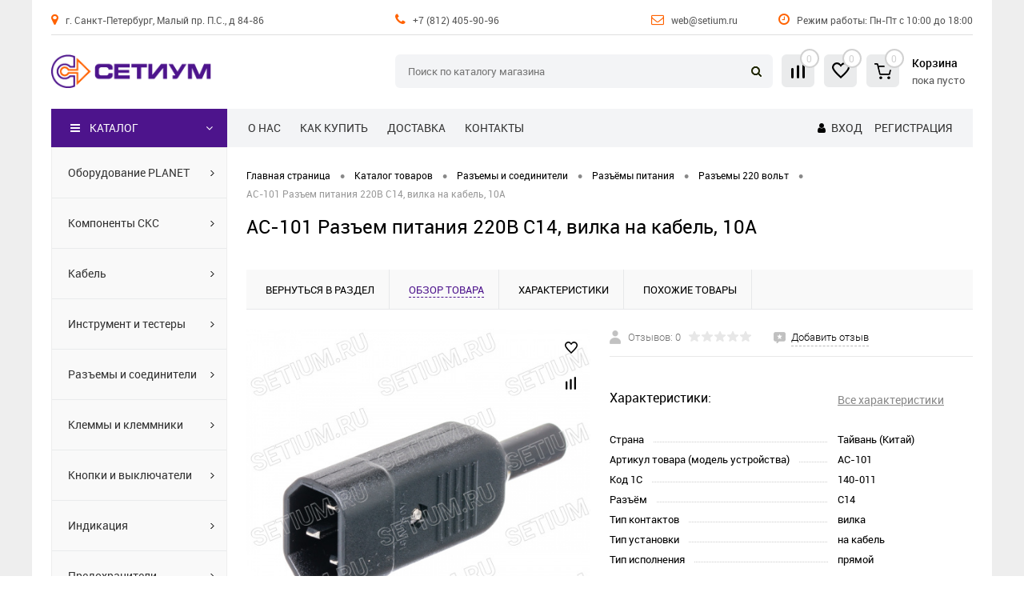

--- FILE ---
content_type: text/html; charset=UTF-8
request_url: https://setium.ru/catalog/razjemi-soediniteli/razjemi-pitaniya/razemy-220-volt/razem_pitaniya_220v_c14_vilka_na_kabel_10a.html
body_size: 23325
content:
<!DOCTYPE html>
<html lang="ru">
	<head>
		<meta charset="UTF-8">
		<meta name="format-detection" content="telephone=no">
		<meta name="viewport" content="width=device-width, initial-scale=1, maximum-scale=1, user-scalable=0">
		<link rel="shortcut icon" type="image/x-icon" href="/favicon.ico?v=1670947465">
		<meta http-equiv="X-UA-Compatible" content="IE=edge">
		<meta name="theme-color" content="#4d148c">
																																								<meta http-equiv="Content-Type" content="text/html; charset=UTF-8" />
<meta name="robots" content="index, follow" />
<meta name="description" content="Разъем питания 220В C14, вилка на кабель, 10A AC-101 в наличии и под заказ в магазине СЕТИУМ, доставка по Санкт-Петербургу. Работаем с физическими и юридическими лицами." />
<link href="/bitrix/cache/css/s1/dresscode/kernel_main/kernel_main_v1.css?176929645010074" type="text/css"  rel="stylesheet" />
<link href="/bitrix/js/ui/design-tokens/dist/ui.design-tokens.min.css?168830953122029" type="text/css"  rel="stylesheet" />
<link href="/bitrix/js/ui/fonts/opensans/ui.font.opensans.min.css?16883094712320" type="text/css"  rel="stylesheet" />
<link href="/bitrix/js/main/popup/dist/main.popup.bundle.min.css?168830955726598" type="text/css"  rel="stylesheet" />
<link href="/bitrix/cache/css/s1/dresscode/page_bdd8133cd06c05ad36ba2b3df046ca3e/page_bdd8133cd06c05ad36ba2b3df046ca3e_v1.css?1769296450105266" type="text/css"  rel="stylesheet" />
<link href="/bitrix/cache/css/s1/dresscode/template_599b51fde1f961d6f3da70bdc1f299e3/template_599b51fde1f961d6f3da70bdc1f299e3_v1.css?1769296450359442" type="text/css"  data-template-style="true" rel="stylesheet" />
<link href="/bitrix/panel/main/popup.min.css?168830950420774" type="text/css"  data-template-style="true"  rel="stylesheet" />
<script>if(!window.BX)window.BX={};if(!window.BX.message)window.BX.message=function(mess){if(typeof mess==='object'){for(let i in mess) {BX.message[i]=mess[i];} return true;}};</script>
<script>(window.BX||top.BX).message({'JS_CORE_LOADING':'Загрузка...','JS_CORE_NO_DATA':'- Нет данных -','JS_CORE_WINDOW_CLOSE':'Закрыть','JS_CORE_WINDOW_EXPAND':'Развернуть','JS_CORE_WINDOW_NARROW':'Свернуть в окно','JS_CORE_WINDOW_SAVE':'Сохранить','JS_CORE_WINDOW_CANCEL':'Отменить','JS_CORE_WINDOW_CONTINUE':'Продолжить','JS_CORE_H':'ч','JS_CORE_M':'м','JS_CORE_S':'с','JSADM_AI_HIDE_EXTRA':'Скрыть лишние','JSADM_AI_ALL_NOTIF':'Показать все','JSADM_AUTH_REQ':'Требуется авторизация!','JS_CORE_WINDOW_AUTH':'Войти','JS_CORE_IMAGE_FULL':'Полный размер'});</script>

<script src="/bitrix/js/main/core/core.min.js?1688309559219752"></script>

<script>BX.setJSList(['/bitrix/js/main/core/core_ajax.js','/bitrix/js/main/core/core_promise.js','/bitrix/js/main/polyfill/promise/js/promise.js','/bitrix/js/main/loadext/loadext.js','/bitrix/js/main/loadext/extension.js','/bitrix/js/main/polyfill/promise/js/promise.js','/bitrix/js/main/polyfill/find/js/find.js','/bitrix/js/main/polyfill/includes/js/includes.js','/bitrix/js/main/polyfill/matches/js/matches.js','/bitrix/js/ui/polyfill/closest/js/closest.js','/bitrix/js/main/polyfill/fill/main.polyfill.fill.js','/bitrix/js/main/polyfill/find/js/find.js','/bitrix/js/main/polyfill/matches/js/matches.js','/bitrix/js/main/polyfill/core/dist/polyfill.bundle.js','/bitrix/js/main/core/core.js','/bitrix/js/main/polyfill/intersectionobserver/js/intersectionobserver.js','/bitrix/js/main/lazyload/dist/lazyload.bundle.js','/bitrix/js/main/polyfill/core/dist/polyfill.bundle.js','/bitrix/js/main/parambag/dist/parambag.bundle.js']);
</script>
<script>(window.BX||top.BX).message({'pull_server_enabled':'Y','pull_config_timestamp':'1679678820','pull_guest_mode':'N','pull_guest_user_id':'0'});(window.BX||top.BX).message({'PULL_OLD_REVISION':'Для продолжения корректной работы с сайтом необходимо перезагрузить страницу.'});</script>
<script>(window.BX||top.BX).message({'JS_CORE_LOADING':'Загрузка...','JS_CORE_NO_DATA':'- Нет данных -','JS_CORE_WINDOW_CLOSE':'Закрыть','JS_CORE_WINDOW_EXPAND':'Развернуть','JS_CORE_WINDOW_NARROW':'Свернуть в окно','JS_CORE_WINDOW_SAVE':'Сохранить','JS_CORE_WINDOW_CANCEL':'Отменить','JS_CORE_WINDOW_CONTINUE':'Продолжить','JS_CORE_H':'ч','JS_CORE_M':'м','JS_CORE_S':'с','JSADM_AI_HIDE_EXTRA':'Скрыть лишние','JSADM_AI_ALL_NOTIF':'Показать все','JSADM_AUTH_REQ':'Требуется авторизация!','JS_CORE_WINDOW_AUTH':'Войти','JS_CORE_IMAGE_FULL':'Полный размер'});</script>
<script>(window.BX||top.BX).message({'AMPM_MODE':false});(window.BX||top.BX).message({'MONTH_1':'Январь','MONTH_2':'Февраль','MONTH_3':'Март','MONTH_4':'Апрель','MONTH_5':'Май','MONTH_6':'Июнь','MONTH_7':'Июль','MONTH_8':'Август','MONTH_9':'Сентябрь','MONTH_10':'Октябрь','MONTH_11':'Ноябрь','MONTH_12':'Декабрь','MONTH_1_S':'января','MONTH_2_S':'февраля','MONTH_3_S':'марта','MONTH_4_S':'апреля','MONTH_5_S':'мая','MONTH_6_S':'июня','MONTH_7_S':'июля','MONTH_8_S':'августа','MONTH_9_S':'сентября','MONTH_10_S':'октября','MONTH_11_S':'ноября','MONTH_12_S':'декабря','MON_1':'янв','MON_2':'фев','MON_3':'мар','MON_4':'апр','MON_5':'май','MON_6':'июн','MON_7':'июл','MON_8':'авг','MON_9':'сен','MON_10':'окт','MON_11':'ноя','MON_12':'дек','DAY_OF_WEEK_0':'Воскресенье','DAY_OF_WEEK_1':'Понедельник','DAY_OF_WEEK_2':'Вторник','DAY_OF_WEEK_3':'Среда','DAY_OF_WEEK_4':'Четверг','DAY_OF_WEEK_5':'Пятница','DAY_OF_WEEK_6':'Суббота','DOW_0':'Вс','DOW_1':'Пн','DOW_2':'Вт','DOW_3':'Ср','DOW_4':'Чт','DOW_5':'Пт','DOW_6':'Сб','FD_SECOND_AGO_0':'#VALUE# секунд назад','FD_SECOND_AGO_1':'#VALUE# секунду назад','FD_SECOND_AGO_10_20':'#VALUE# секунд назад','FD_SECOND_AGO_MOD_1':'#VALUE# секунду назад','FD_SECOND_AGO_MOD_2_4':'#VALUE# секунды назад','FD_SECOND_AGO_MOD_OTHER':'#VALUE# секунд назад','FD_SECOND_DIFF_0':'#VALUE# секунд','FD_SECOND_DIFF_1':'#VALUE# секунда','FD_SECOND_DIFF_10_20':'#VALUE# секунд','FD_SECOND_DIFF_MOD_1':'#VALUE# секунда','FD_SECOND_DIFF_MOD_2_4':'#VALUE# секунды','FD_SECOND_DIFF_MOD_OTHER':'#VALUE# секунд','FD_SECOND_SHORT':'#VALUE#с','FD_MINUTE_AGO_0':'#VALUE# минут назад','FD_MINUTE_AGO_1':'#VALUE# минуту назад','FD_MINUTE_AGO_10_20':'#VALUE# минут назад','FD_MINUTE_AGO_MOD_1':'#VALUE# минуту назад','FD_MINUTE_AGO_MOD_2_4':'#VALUE# минуты назад','FD_MINUTE_AGO_MOD_OTHER':'#VALUE# минут назад','FD_MINUTE_DIFF_0':'#VALUE# минут','FD_MINUTE_DIFF_1':'#VALUE# минута','FD_MINUTE_DIFF_10_20':'#VALUE# минут','FD_MINUTE_DIFF_MOD_1':'#VALUE# минута','FD_MINUTE_DIFF_MOD_2_4':'#VALUE# минуты','FD_MINUTE_DIFF_MOD_OTHER':'#VALUE# минут','FD_MINUTE_0':'#VALUE# минут','FD_MINUTE_1':'#VALUE# минуту','FD_MINUTE_10_20':'#VALUE# минут','FD_MINUTE_MOD_1':'#VALUE# минуту','FD_MINUTE_MOD_2_4':'#VALUE# минуты','FD_MINUTE_MOD_OTHER':'#VALUE# минут','FD_MINUTE_SHORT':'#VALUE#мин','FD_HOUR_AGO_0':'#VALUE# часов назад','FD_HOUR_AGO_1':'#VALUE# час назад','FD_HOUR_AGO_10_20':'#VALUE# часов назад','FD_HOUR_AGO_MOD_1':'#VALUE# час назад','FD_HOUR_AGO_MOD_2_4':'#VALUE# часа назад','FD_HOUR_AGO_MOD_OTHER':'#VALUE# часов назад','FD_HOUR_DIFF_0':'#VALUE# часов','FD_HOUR_DIFF_1':'#VALUE# час','FD_HOUR_DIFF_10_20':'#VALUE# часов','FD_HOUR_DIFF_MOD_1':'#VALUE# час','FD_HOUR_DIFF_MOD_2_4':'#VALUE# часа','FD_HOUR_DIFF_MOD_OTHER':'#VALUE# часов','FD_HOUR_SHORT':'#VALUE#ч','FD_YESTERDAY':'вчера','FD_TODAY':'сегодня','FD_TOMORROW':'завтра','FD_DAY_AGO_0':'#VALUE# дней назад','FD_DAY_AGO_1':'#VALUE# день назад','FD_DAY_AGO_10_20':'#VALUE# дней назад','FD_DAY_AGO_MOD_1':'#VALUE# день назад','FD_DAY_AGO_MOD_2_4':'#VALUE# дня назад','FD_DAY_AGO_MOD_OTHER':'#VALUE# дней назад','FD_DAY_DIFF_0':'#VALUE# дней','FD_DAY_DIFF_1':'#VALUE# день','FD_DAY_DIFF_10_20':'#VALUE# дней','FD_DAY_DIFF_MOD_1':'#VALUE# день','FD_DAY_DIFF_MOD_2_4':'#VALUE# дня','FD_DAY_DIFF_MOD_OTHER':'#VALUE# дней','FD_DAY_AT_TIME':'#DAY# в #TIME#','FD_DAY_SHORT':'#VALUE#д','FD_MONTH_AGO_0':'#VALUE# месяцев назад','FD_MONTH_AGO_1':'#VALUE# месяц назад','FD_MONTH_AGO_10_20':'#VALUE# месяцев назад','FD_MONTH_AGO_MOD_1':'#VALUE# месяц назад','FD_MONTH_AGO_MOD_2_4':'#VALUE# месяца назад','FD_MONTH_AGO_MOD_OTHER':'#VALUE# месяцев назад','FD_MONTH_DIFF_0':'#VALUE# месяцев','FD_MONTH_DIFF_1':'#VALUE# месяц','FD_MONTH_DIFF_10_20':'#VALUE# месяцев','FD_MONTH_DIFF_MOD_1':'#VALUE# месяц','FD_MONTH_DIFF_MOD_2_4':'#VALUE# месяца','FD_MONTH_DIFF_MOD_OTHER':'#VALUE# месяцев','FD_MONTH_SHORT':'#VALUE#мес','FD_YEARS_AGO_0':'#VALUE# лет назад','FD_YEARS_AGO_1':'#VALUE# год назад','FD_YEARS_AGO_10_20':'#VALUE# лет назад','FD_YEARS_AGO_MOD_1':'#VALUE# год назад','FD_YEARS_AGO_MOD_2_4':'#VALUE# года назад','FD_YEARS_AGO_MOD_OTHER':'#VALUE# лет назад','FD_YEARS_DIFF_0':'#VALUE# лет','FD_YEARS_DIFF_1':'#VALUE# год','FD_YEARS_DIFF_10_20':'#VALUE# лет','FD_YEARS_DIFF_MOD_1':'#VALUE# год','FD_YEARS_DIFF_MOD_2_4':'#VALUE# года','FD_YEARS_DIFF_MOD_OTHER':'#VALUE# лет','FD_YEARS_SHORT_0':'#VALUE#л','FD_YEARS_SHORT_1':'#VALUE#г','FD_YEARS_SHORT_10_20':'#VALUE#л','FD_YEARS_SHORT_MOD_1':'#VALUE#г','FD_YEARS_SHORT_MOD_2_4':'#VALUE#г','FD_YEARS_SHORT_MOD_OTHER':'#VALUE#л','CAL_BUTTON':'Выбрать','CAL_TIME_SET':'Установить время','CAL_TIME':'Время','FD_LAST_SEEN_TOMORROW':'завтра в #TIME#','FD_LAST_SEEN_NOW':'только что','FD_LAST_SEEN_TODAY':'сегодня в #TIME#','FD_LAST_SEEN_YESTERDAY':'вчера в #TIME#','FD_LAST_SEEN_MORE_YEAR':'более года назад'});</script>
<script type="extension/settings" data-extension="main.date">{"formats":{"FORMAT_DATE":"DD.MM.YYYY","FORMAT_DATETIME":"DD.MM.YYYY HH:MI:SS","SHORT_DATE_FORMAT":"d.m.Y","MEDIUM_DATE_FORMAT":"j M Y","LONG_DATE_FORMAT":"j F Y","DAY_MONTH_FORMAT":"j F","DAY_SHORT_MONTH_FORMAT":"j M","SHORT_DAY_OF_WEEK_MONTH_FORMAT":"D, j F","SHORT_DAY_OF_WEEK_SHORT_MONTH_FORMAT":"D, j M","DAY_OF_WEEK_MONTH_FORMAT":"l, j F","FULL_DATE_FORMAT":"l, j F Y","SHORT_TIME_FORMAT":"H:i","LONG_TIME_FORMAT":"H:i:s"}}</script>
<script>(window.BX||top.BX).message({'WEEK_START':'1'});</script>
<script>(window.BX||top.BX).message({'LANGUAGE_ID':'ru','FORMAT_DATE':'DD.MM.YYYY','FORMAT_DATETIME':'DD.MM.YYYY HH:MI:SS','COOKIE_PREFIX':'SETIUM_V4','SERVER_TZ_OFFSET':'10800','UTF_MODE':'Y','SITE_ID':'s1','SITE_DIR':'/','USER_ID':'','SERVER_TIME':'1769298345','USER_TZ_OFFSET':'0','USER_TZ_AUTO':'Y','bitrix_sessid':'b239cc22dccf261a3ddb78d63f2ef995'});</script>


<script  src="/bitrix/cache/js/s1/dresscode/kernel_main/kernel_main_v1.js?1769296759133387"></script>
<script src="/bitrix/js/pull/protobuf/protobuf.min.js?167094704976433"></script>
<script src="/bitrix/js/pull/protobuf/model.min.js?167094704914190"></script>
<script src="/bitrix/js/rest/client/rest.client.min.js?16709470519240"></script>
<script src="/bitrix/js/pull/client/pull.client.min.js?168830952348309"></script>
<script src="/bitrix/js/main/popup/dist/main.popup.bundle.min.js?168830955765670"></script>
<script src="/bitrix/js/currency/currency-core/dist/currency-core.bundle.min.js?16883094443755"></script>
<script src="/bitrix/js/currency/core_currency.min.js?1670947036833"></script>
<script>BX.setJSList(['/bitrix/js/main/core/core_fx.js','/bitrix/js/main/pageobject/pageobject.js','/bitrix/js/main/core/core_window.js','/bitrix/js/main/date/main.date.js','/bitrix/js/main/core/core_date.js','/bitrix/js/main/rating_like.js','/bitrix/templates/dresscode/components/dresscode/catalog/.default/script.js','/bitrix/components/dresscode/catalog.item/templates/detail/script.js','/bitrix/components/dresscode/catalog.item/templates/detail/js/morePicturesCarousel.js','/bitrix/components/dresscode/catalog.item/templates/detail/js/pictureSlider.js','/bitrix/components/dresscode/catalog.item/templates/detail/js/zoomer.js','/bitrix/components/dresscode/catalog.item/templates/detail/js/tags.js','/bitrix/components/dresscode/catalog.item/templates/detail/js/plus.js','/bitrix/components/dresscode/catalog.item/templates/detail/js/tabs.js','/bitrix/components/dresscode/catalog.item/templates/detail/js/sku.js','/bitrix/templates/dresscode/components/bitrix/sale.products.gift/.default/script.js','/bitrix/templates/dresscode/js/jquery-1.11.0.min.js','/bitrix/templates/dresscode/js/jquery.easing.1.3.js','/bitrix/templates/dresscode/js/rangeSlider.js','/bitrix/templates/dresscode/js/maskedinput.js','/bitrix/templates/dresscode/js/system.js','/bitrix/templates/dresscode/js/topMenu.js','/bitrix/templates/dresscode/js/topSearch.js','/bitrix/templates/dresscode/js/dwCarousel.js','/bitrix/templates/dresscode/js/dwSlider.js','/bitrix/templates/dresscode/js/dwZoomer.js','/bitrix/templates/dresscode/js/dwTimer.js','/bitrix/templates/dresscode/js/att.js','/bitrix/components/dresscode/search.line/templates/version2/script.js','/bitrix/templates/dresscode/components/bitrix/menu/leftMenu/script.js']);</script>
<script>BX.setCSSList(['/bitrix/js/main/core/css/core_date.css','/bitrix/templates/dresscode/components/dresscode/catalog/.default/style.css','/bitrix/components/dresscode/catalog.item/templates/detail/style.css','/bitrix/components/dresscode/catalog.item/templates/detail/css/review.css','/bitrix/components/dresscode/catalog.item/templates/detail/css/media.css','/bitrix/components/dresscode/catalog.item/templates/detail/css/set.css','/bitrix/templates/dresscode/components/bitrix/sale.products.gift/.default/style.css','/bitrix/templates/dresscode/components/bitrix/system.pagenavigation/round/style.css','/bitrix/templates/dresscode/fonts/roboto/roboto.css','/assets/font/font-icon/font-awesome/css/font-awesome.css','/bitrix/templates/dresscode/themes/white/mint/style.css','/bitrix/templates/dresscode/headers/header6/css/style.css','/bitrix/templates/dresscode/headers/header6/css/types/type1.css','/bitrix/components/dresscode/search.line/templates/version2/style.css','/bitrix/components/dresscode/compare.line/templates/version4/style.css','/bitrix/components/dresscode/favorite.line/templates/version4/style.css','/bitrix/templates/dresscode/components/bitrix/sale.basket.basket.line/topCart5/style.css','/bitrix/templates/dresscode/components/bitrix/news.list/agenda1/style.css','/bitrix/templates/dresscode/components/bitrix/menu/topMenu/style.css','/bitrix/templates/dresscode/components/bitrix/menu/leftMenu/style.css','/bitrix/templates/dresscode/components/bitrix/subscribe.form/.default/style.css','/bitrix/templates/dresscode/components/bitrix/news.list/leftNewsAtt/style.css','/bitrix/templates/dresscode/components/bitrix/breadcrumb/att_breadcrumb/style.css','/bitrix/templates/dresscode/styles.css','/bitrix/templates/dresscode/template_styles.css']);</script>
<script>
					(function () {
						"use strict";

						var counter = function ()
						{
							var cookie = (function (name) {
								var parts = ("; " + document.cookie).split("; " + name + "=");
								if (parts.length == 2) {
									try {return JSON.parse(decodeURIComponent(parts.pop().split(";").shift()));}
									catch (e) {}
								}
							})("BITRIX_CONVERSION_CONTEXT_s1");

							if (cookie && cookie.EXPIRE >= BX.message("SERVER_TIME"))
								return;

							var request = new XMLHttpRequest();
							request.open("POST", "/bitrix/tools/conversion/ajax_counter.php", true);
							request.setRequestHeader("Content-type", "application/x-www-form-urlencoded");
							request.send(
								"SITE_ID="+encodeURIComponent("s1")+
								"&sessid="+encodeURIComponent(BX.bitrix_sessid())+
								"&HTTP_REFERER="+encodeURIComponent(document.referrer)
							);
						};

						if (window.frameRequestStart === true)
							BX.addCustomEvent("onFrameDataReceived", counter);
						else
							BX.ready(counter);
					})();
				</script>
<script data-skip-moving="true"> (function(m,e,t,r,i,k,a){m[i]=m[i]||function(){(m[i].a=m[i].a||[]).push(arguments)}; m[i].l=1*new Date(); for (var j = 0; j < document.scripts.length; j++) {if (document.scripts[j].src === r) { return; }} k=e.createElement(t),a=e.getElementsByTagName(t)[0],k.async=1,k.src=r,a.parentNode.insertBefore(k,a)}) (window, document, "script", "https://mc.yandex.ru/metrika/tag.js", "ym"); ym(97663514, "init", { clickmap:true, trackLinks:true, accurateTrackBounce:true }); </script> <noscript><div><img src="https://mc.yandex.ru/watch/97663514" style="position:absolute; left:-9999px;" alt="" /></div></noscript>
<meta property="og:title" content="Разъем питания 220В C14, вилка на кабель, 10A" />
<meta property="og:description" content="" />
<meta property="og:url" content="https://setium.ru/catalog/razjemi-soediniteli/razjemi-pitaniya/razemy-220-volt/razem_pitaniya_220v_c14_vilka_na_kabel_10a.html" />
<meta property="og:type" content="website" />
<meta property="og:image" content="https://setium.ru/upload/resize_cache/iblock/123/800_800_1ed78486355e80904c13ef5c8f3daeaef/92n3e5ym44qhzxmmucdi6jyburdfefg2.jpg" />



<script  src="/bitrix/cache/js/s1/dresscode/template_af7748366d31d2dfcf4a0f640e48d695/template_af7748366d31d2dfcf4a0f640e48d695_v1.js?1769296450226148"></script>
<script  src="/bitrix/cache/js/s1/dresscode/page_bbed4dd8d4a0f2e52dfc119fbdc06c82/page_bbed4dd8d4a0f2e52dfc119fbdc06c82_v1.js?176929645071506"></script>

		<title>Разъем питания 220В C14, вилка на кабель, 10A AC-101 купить в Санкт-Петербурге</title>
	</head>
	<body class="loading  panels_white">
		<div id="panel">
					</div>
	<div class="foundation-holder">
		<div id="foundation">
			<div id="subHeader6">
	<div class="limiter">
		<div class="subTable headerTop">
			<div class="subTableColumn">
				<div class="headerItem"><span class="fa fa-map-marker"></span> <a href="/about/contacts/">г. Санкт-Петербург, Малый пр. П.С., д 84-86</a></div>
			</div>
			<div class="subTableColumn">
				<div class="headerItem"><span class="fa fa-phone"></span> <a href="tel:+7 (812) 405-90-96">+7 (812) 405-90-96</a> &nbsp; <a href="tel:"></a></div>
			</div>
			<div class="subTableColumn">
				<div class="headerItem"><span class="fa fa-envelope-o"></span> <a href="mailto:web@setium.ru">web@setium.ru</a> </div>
			</div>
			<div class="subTableColumn">
				<div class="headerItem"><span class="fa fa-clock-o"></span> Режим работы: Пн-Пт с 10:00 до 18:00</div>
			</div>
		</div>
		<div class="clear"></div>

		<div class="subTable headerMiddle">
			<div class="subTableColumn">
				<div id="logo">
					<a href="/"><img src="/assets/images/logo.png?v=1687953803"></a>
				</div>
			</div>
			<div class="subTableColumn">
				<div id="topSearchLine">
					<div id="topSearch2">
	<form action="/search/" method="GET" id="topSearchForm">
		<div class="searchContainerInner">
			<div class="searchContainer">
				<div class="searchColumn">
					<input type="text" name="q" value="" autocomplete="off" placeholder="Поиск по каталогу магазина" id="searchQuery">
				</div>
				<div class="searchColumn">
					<input type="submit" name="send" value="Y" id="goSearch">
					<input type="hidden" name="r" value="Y">
				</div>
			</div>
		</div>
	</form>
</div>
<div id="searchResult"></div>
<div id="searchOverlap"></div>
<script>
	var searchAjaxPath = "/bitrix/components/dresscode/search.line/ajax.php";
	var searchProductParams = '{"COMPONENT_TEMPLATE":"version2","IBLOCK_TYPE":"catalog","IBLOCK_ID":"16","CACHE_TYPE":"A","CACHE_TIME":"3600000","PRICE_CODE":["BASE"],"CONVERT_CURRENCY":"Y","CURRENCY_ID":"RUB","PROPERTY_CODE":["OFFERS","ATT_BRAND","COLOR","ZOOM2","BATTERY_LIFE","SWITCH","GRAF_PROC","LENGTH_OF_CORD","DISPLAY","LOADING_LAUNDRY","FULL_HD_VIDEO_RECORD","INTERFACE","COMPRESSORS","Number_of_Outlets","MAX_RESOLUTION_VIDEO","MAX_BUS_FREQUENCY","MAX_RESOLUTION","FREEZER","POWER_SUB","POWER","HARD_DRIVE_SPACE","MEMORY","OS","ZOOM","PAPER_FEED","SUPPORTED_STANDARTS","VIDEO_FORMAT","SUPPORT_2SIM","MP3","ETHERNET_PORTS","MATRIX","CAMERA","PHOTOSENSITIVITY","DEFROST","SPEED_WIFI","SPIN_SPEED","PRINT_SPEED","SOCKET","IMAGE_STABILIZER","GSM","SIM","TYPE","MEMORY_CARD","TYPE_BODY","TYPE_MOUSE","TYPE_PRINT","CONNECTION","TYPE_OF_CONTROL","TYPE_DISPLAY","TYPE2","REFRESH_RATE","RANGE","AMOUNT_MEMORY","MEMORY_CAPACITY","VIDEO_BRAND","DIAGONAL","RESOLUTION","TOUCH","CORES","LINE_PROC","PROCESSOR","CLOCK_SPEED","TYPE_PROCESSOR","PROCESSOR_SPEED","HARD_DRIVE","HARD_DRIVE_TYPE","Number_of_memory_slots","MAXIMUM_MEMORY_FREQUENCY","TYPE_MEMORY","BLUETOOTH","FM","GPS","HDMI","SMART_TV","USB","WIFI","FLASH","ROTARY_DISPLAY","SUPPORT_3D","SUPPORT_3G","WITH_COOLER","FINGERPRINT","COLLECTION","TOTAL_OUTPUT_POWER","VID_ZASTECHKI","VID_SUMKI","PROFILE","VYSOTA_RUCHEK","GAS_CONTROL","WARRANTY","GRILL","MORE_PROPERTIES","GENRE","OTSEKOV","CONVECTION","INTAKE_POWER","NAZNAZHENIE","BULK","PODKLADKA","SURFACE_COATING","brand_tyres","SEASON","SEASONOST","DUST_COLLECTION","REF","COUNTRY_BRAND","DRYING","REMOVABLE_TOP_COVER","CONTROL","FINE_FILTER","FORM_FAKTOR","SKU_COLOR","CML2_ARTICLE","DELIVERY","PICKUP","USER_ID","BLOG_POST_ID","VIDEO","BLOG_COMMENTS_CNT","VOTE_COUNT","SHOW_MENU","SIMILAR_PRODUCT","RATING","RELATED_PRODUCT","VOTE_SUM",""],"HIDE_NOT_AVAILABLE":"N","HIDE_MEASURES":"N","~COMPONENT_TEMPLATE":"version2","~IBLOCK_TYPE":"catalog","~IBLOCK_ID":"16","~CACHE_TYPE":"A","~CACHE_TIME":"3600000","~PRICE_CODE":["BASE"],"~CONVERT_CURRENCY":"Y","~CURRENCY_ID":"RUB","~PROPERTY_CODE":["OFFERS","ATT_BRAND","COLOR","ZOOM2","BATTERY_LIFE","SWITCH","GRAF_PROC","LENGTH_OF_CORD","DISPLAY","LOADING_LAUNDRY","FULL_HD_VIDEO_RECORD","INTERFACE","COMPRESSORS","Number_of_Outlets","MAX_RESOLUTION_VIDEO","MAX_BUS_FREQUENCY","MAX_RESOLUTION","FREEZER","POWER_SUB","POWER","HARD_DRIVE_SPACE","MEMORY","OS","ZOOM","PAPER_FEED","SUPPORTED_STANDARTS","VIDEO_FORMAT","SUPPORT_2SIM","MP3","ETHERNET_PORTS","MATRIX","CAMERA","PHOTOSENSITIVITY","DEFROST","SPEED_WIFI","SPIN_SPEED","PRINT_SPEED","SOCKET","IMAGE_STABILIZER","GSM","SIM","TYPE","MEMORY_CARD","TYPE_BODY","TYPE_MOUSE","TYPE_PRINT","CONNECTION","TYPE_OF_CONTROL","TYPE_DISPLAY","TYPE2","REFRESH_RATE","RANGE","AMOUNT_MEMORY","MEMORY_CAPACITY","VIDEO_BRAND","DIAGONAL","RESOLUTION","TOUCH","CORES","LINE_PROC","PROCESSOR","CLOCK_SPEED","TYPE_PROCESSOR","PROCESSOR_SPEED","HARD_DRIVE","HARD_DRIVE_TYPE","Number_of_memory_slots","MAXIMUM_MEMORY_FREQUENCY","TYPE_MEMORY","BLUETOOTH","FM","GPS","HDMI","SMART_TV","USB","WIFI","FLASH","ROTARY_DISPLAY","SUPPORT_3D","SUPPORT_3G","WITH_COOLER","FINGERPRINT","COLLECTION","TOTAL_OUTPUT_POWER","VID_ZASTECHKI","VID_SUMKI","PROFILE","VYSOTA_RUCHEK","GAS_CONTROL","WARRANTY","GRILL","MORE_PROPERTIES","GENRE","OTSEKOV","CONVECTION","INTAKE_POWER","NAZNAZHENIE","BULK","PODKLADKA","SURFACE_COATING","brand_tyres","SEASON","SEASONOST","DUST_COLLECTION","REF","COUNTRY_BRAND","DRYING","REMOVABLE_TOP_COVER","CONTROL","FINE_FILTER","FORM_FAKTOR","SKU_COLOR","CML2_ARTICLE","DELIVERY","PICKUP","USER_ID","BLOG_POST_ID","VIDEO","BLOG_COMMENTS_CNT","VOTE_COUNT","SHOW_MENU","SIMILAR_PRODUCT","RATING","RELATED_PRODUCT","VOTE_SUM",""],"~HIDE_NOT_AVAILABLE":"N","~HIDE_MEASURES":"N","LAZY_LOAD_PICTURES":"N"}';
</script>				</div>
			</div>
			<div class="subTableColumn">
				<div class="verticalBlock">
					<div class="toolsContainer">
					<div class="topCompare">
						<div id="flushTopCompare">
							<!--'start_frame_cache_yqTuxz'-->
<a class="text">
	<span class="icon"></span>
	<span class="value">0</span>
</a>

<script>
	window.compareTemplate = "version4";
</script>

<!--'end_frame_cache_yqTuxz'-->						</div>
					</div>
					<div class="topWishlist">
						<div id="flushTopwishlist">
							<!--'start_frame_cache_zkASNO'--><a class="text">
	<span class="icon"></span>
	<span class="value">0</span>
</a>

<script>
	window.wishListTemplate = "version4";
</script>

<!--'end_frame_cache_zkASNO'-->						</div>
					</div>

						<div class="cart">
							<div id="flushTopCart">
								<!--'start_frame_cache_FKauiI'-->	<a class="countLink">
		<span class="count">0</span>
	</a>
	<a class="heading">
		<span class="cartLabel">
			Корзина
		</span>
		<br>
		<span class="total">
							пока пусто					</span>
	</a>
<script>
	window.topCartTemplate = "topCart5";
</script>
<!--'end_frame_cache_FKauiI'-->							</div>
						</div>
					</div>
				</div>
			</div>
		</div>


		<div class="subTable headerBottom">
			<div class="subTableColumn">
				Каталог
			</div>
			<div class="subTableColumn">
				<div class="headerLineMenu">
						<ul id="topMenu">
		
							<li><a href="/about/">О нас</a></li>
			
		
							<li><a href="/about/howtobuy/">Как купить</a></li>
			
		
							<li><a href="/about/delivery/">Доставка</a></li>
			
		
							<li><a href="/about/contacts/">Контакты</a></li>
			
			</ul>
				</div>
			</div>
			<div class="subTableColumn">
				<div id="topAuth">
					<ul>
							<li><span class="fa fa-user"></span> <a href="/auth/?backurl=/catalog/razjemi-soediniteli/razjemi-pitaniya/razemy-220-volt/razem_pitaniya_220v_c14_vilka_na_kabel_10a.html">Вход</a></li>
	<li><a href="/auth/?register=yes&amp;backurl=/catalog/razjemi-soediniteli/razjemi-pitaniya/razemy-220-volt/razem_pitaniya_220v_c14_vilka_na_kabel_10a.html">Регистрация</a></li>
					</ul>
				</div>
			</div>
		</div>
	</div>
</div>
			<div id="main" class="color_white">
				<div class="limiter">
					<div class="compliter">

													




<div id="left">
	<a href="/catalog/" class="heading orange" id="catalogMenuHeading">Каталог<ins><span class="fa fa-reorder"></span></ins></a>
	<div class="collapsed"> <!-- collapsed -->
					<ul id="leftMenu">
							<li>
					<a href="/catalog/setevoe-oborudovanie/" class="menuLink">
						<span class="tb">
								<span class="pc no-image">
																	</span>
							<span class="tx">
								<span class="link-title">Оборудование PLANET</span>
							</span>
						</span>
					</a>
									</li>
							<li>
					<a href="/catalog/komponenti-sks/" class="menuLink">
						<span class="tb">
								<span class="pc no-image">
																	</span>
							<span class="tx">
								<span class="link-title">Компоненты СКС</span>
							</span>
						</span>
					</a>
									</li>
							<li>
					<a href="/catalog/cable/" class="menuLink">
						<span class="tb">
								<span class="pc no-image">
																	</span>
							<span class="tx">
								<span class="link-title">Кабель</span>
							</span>
						</span>
					</a>
									</li>
							<li>
					<a href="/catalog/instrument-i-testery/" class="menuLink">
						<span class="tb">
								<span class="pc no-image">
																	</span>
							<span class="tx">
								<span class="link-title">Инструмент и тестеры</span>
							</span>
						</span>
					</a>
									</li>
							<li>
					<a href="/catalog/razjemi-soediniteli/" class="menuLink selected">
						<span class="tb">
								<span class="pc no-image">
																	</span>
							<span class="tx">
								<span class="link-title">Разъемы и соединители</span>
							</span>
						</span>
					</a>
									</li>
							<li>
					<a href="/catalog/klemmy-klemmniki/" class="menuLink">
						<span class="tb">
								<span class="pc no-image">
																	</span>
							<span class="tx">
								<span class="link-title">Клеммы и клеммники</span>
							</span>
						</span>
					</a>
									</li>
							<li>
					<a href="/catalog/knopki-vyklyuchateli/" class="menuLink">
						<span class="tb">
								<span class="pc no-image">
																	</span>
							<span class="tx">
								<span class="link-title">Кнопки и выключатели</span>
							</span>
						</span>
					</a>
									</li>
							<li>
					<a href="/catalog/indikaciya/" class="menuLink">
						<span class="tb">
								<span class="pc no-image">
																	</span>
							<span class="tx">
								<span class="link-title">Индикация</span>
							</span>
						</span>
					</a>
									</li>
							<li>
					<a href="/catalog/predokhraniteli/" class="menuLink">
						<span class="tb">
								<span class="pc no-image">
																	</span>
							<span class="tx">
								<span class="link-title">Предохранители</span>
							</span>
						</span>
					</a>
									</li>
							<li>
					<a href="/catalog/shuri-interfeysnie/" class="menuLink">
						<span class="tb">
								<span class="pc no-image">
																	</span>
							<span class="tx">
								<span class="link-title">Шнуры интерфейсные</span>
							</span>
						</span>
					</a>
									</li>
							<li>
					<a href="/catalog/shnury-pitaniya-220/" class="menuLink">
						<span class="tb">
								<span class="pc no-image">
																	</span>
							<span class="tx">
								<span class="link-title">Шнуры питания 220В</span>
							</span>
						</span>
					</a>
									</li>
							<li>
					<a href="/catalog/styajki-krepej/" class="menuLink">
						<span class="tb">
								<span class="pc no-image">
																	</span>
							<span class="tx">
								<span class="link-title">Стяжки кабельные и крепеж</span>
							</span>
						</span>
					</a>
									</li>
							<li>
					<a href="/catalog/ustanovochnye-izdeliya-korpusa/" class="menuLink">
						<span class="tb">
								<span class="pc no-image">
																	</span>
							<span class="tx">
								<span class="link-title">Установочные изделия и корпуса</span>
							</span>
						</span>
					</a>
									</li>
					</ul>
				</div>

		<!--div id="subscribe" class="sideBlock">
		    <div class="sideBlockContent">
			    <a class="heading" href="/personal/subscribe/">Подписка на новости магазина</a>
<p class="copy">Подпишитесь на рассылку и получайте свежие новости и акции нашего магазина. </p>				<script>if (window.location.hash != '' && window.location.hash != '#') top.BX.ajax.history.checkRedirectStart('bxajaxid', '4fae68275847345dfd97ead5726402c8')</script><div id="comp_4fae68275847345dfd97ead5726402c8"><form action="/personal/subscribe/subscr_edit.php">
			<div class="hidden">
			<label for="sf_RUB_ID_1">
				<input type="checkbox" name="sf_RUB_ID[]" id="sf_RUB_ID_1" value="1" checked /> Наши новости			</label>
		</div>
		<input type="text" name="sf_EMAIL" size="20" value="" placeholder="Адрес электронной почты" class="field">
	<input type="submit" name="OK" value="Подписаться" class="submit">
</form>
</div><script>if (top.BX.ajax.history.bHashCollision) top.BX.ajax.history.checkRedirectFinish('bxajaxid', '4fae68275847345dfd97ead5726402c8');</script><script>top.BX.ready(BX.defer(function() {window.AJAX_PAGE_STATE = new top.BX.ajax.component('comp_4fae68275847345dfd97ead5726402c8'); top.BX.ajax.history.init(window.AJAX_PAGE_STATE);}))</script>			</div>
		</div -->
		
	<div class="">
		<div id="specialBlockMoveContainer"></div>

	<div class="sideBlock" id="newsBlock">
		<a class="heading" href="/blog/">Готовые решения</a>
		<div class="sideBlockContent">
											<div class="newsPreview" id="bx_651765591_2125">
											<div class="newsPic">
							<a href="/blog/besprovodnye-wi-fi-soedineniya/"><img src="/upload/resize_cache/iblock/e46/130_170_1/10rls7jobz7aod82h7t9bt7z7dfafrv7.png" alt="Беспроводные Wi-Fi соединения"></a>
						</div>
										<div class="newsOverview">
												<a href="/blog/besprovodnye-wi-fi-soedineniya/" class="newsTitle">Беспроводные Wi-Fi соединения</a>
											</div>
				</div>
					
		</div>
	</div>









	<div class="sideBlock" id="newsBlock">
		<a class="heading" href="/news/">Новости</a>
		<div class="sideBlockContent">
											<div class="newsPreview" id="bx_1373509569_3778">
											<div class="newsPic">
							<a href="/news/novinki-vch-razemov-21-01-2026/"><img src="/upload/resize_cache/iblock/fbb/130_170_1/p40ly39ibz6u0gmevmsv0kaqwd3c5yas.png" alt="Новинки ВЧ разъемов"></a>
						</div>
										<div class="newsOverview">
												<a href="/news/novinki-vch-razemov-21-01-2026/" class="newsTitle">Новинки ВЧ разъемов</a>
											</div>
				</div>
											<div class="newsPreview" id="bx_1373509569_3767">
										<div class="newsOverview">
												<a href="/news/postuplenie-tovara-24-12-2025/" class="newsTitle">Поступление товара</a>
											</div>
				</div>
											<div class="newsPreview" id="bx_1373509569_3764">
										<div class="newsOverview">
												<a href="/news/noviy-kabel-rg-174/" class="newsTitle">Новый кабель RG-174 A/U</a>
											</div>
				</div>
					
		</div>
	</div>









		</div>
</div>												<div id="right">
															<div id="breadcrumbs"><ul itemscope itemtype="http://schema.org/BreadcrumbList"><li itemprop="itemListElement" itemscope itemtype="http://schema.org/ListItem"><a href="/" title="Главная страница" itemprop="item"><span itemprop="name">Главная страница</span></a><meta itemprop="position" content="1" /></li><li><span class="arrow"> &bull; </span></li><li itemprop="itemListElement" itemscope itemtype="http://schema.org/ListItem"><a href="/catalog/" title="Каталог товаров" itemprop="item"><span itemprop="name">Каталог товаров</span></a><meta itemprop="position" content="2" /></li><li><span class="arrow"> &bull; </span></li><li itemprop="itemListElement" itemscope itemtype="http://schema.org/ListItem"><a href="/catalog/razjemi-soediniteli/" title="Разъемы и соединители" itemprop="item"><span itemprop="name">Разъемы и соединители</span></a><meta itemprop="position" content="3" /></li><li><span class="arrow"> &bull; </span></li><li itemprop="itemListElement" itemscope itemtype="http://schema.org/ListItem"><a href="/catalog/razjemi-soediniteli/razjemi-pitaniya/" title="Разъёмы питания" itemprop="item"><span itemprop="name">Разъёмы питания</span></a><meta itemprop="position" content="4" /></li><li><span class="arrow"> &bull; </span></li><li itemprop="itemListElement" itemscope itemtype="http://schema.org/ListItem"><a href="/catalog/razjemi-soediniteli/razjemi-pitaniya/razemy-220-volt/" title="Разъемы 220 вольт" itemprop="item"><span itemprop="name">Разъемы 220 вольт</span></a><meta itemprop="position" content="5" /></li><li><span class="arrow"> &bull; </span></li><li><span class="changeName">AC-101 Разъем питания 220В C14, вилка на кабель, 10A</span></li></ul></div>																<h1 class="changeName">AC-101 Разъем питания 220В C14, вилка на кабель, 10A</h1>
															 <div id="bx_1762928987_174">
		<div id="catalogElement" class="item" data-product-iblock-id="16" data-from-cache="Y" data-convert-currency="Y" data-currency-id="RUB" data-hide-not-available="N" data-currency="RUB" data-product-id="174" data-iblock-id="" data-prop-id="" data-hide-measure="N" data-price-code="" data-deactivated="N">
		<div id="elementSmallNavigation">
							<div class="tabs changeTabs">
											<div class="tab" data-id=""><a href="/catalog/razjemi-soediniteli/razjemi-pitaniya/razemy-220-volt/"><span>Вернуться в раздел</span></a></div>
											<div class="tab active" data-id="browse"><a href="#"><span>Обзор товара</span></a></div>
											<div class="tab disabled" data-id="set"><a href="#"><span>Набор</span></a></div>
											<div class="tab disabled" data-id="complect"><a href="#"><span>Комплект</span></a></div>
											<div class="tab disabled" data-id="detailText"><a href="#"><span>Описание</span></a></div>
											<div class="tab" data-id="elementProperties"><a href="#"><span>Характеристики</span></a></div>
											<div class="tab disabled" data-id="related"><a href="#"><span>Аксессуары</span></a></div>
											<div class="tab disabled" data-id="catalogReviews"><a href="#"><span>Отзывы</span></a></div>
											<div class="tab" data-id="similar"><a href="#"><span>Похожие товары</span></a></div>
											<div class="tab disabled" data-id="stores"><a href="#"><span>Наличие</span></a></div>
											<div class="tab disabled" data-id="files"><a href="#"><span>Файлы</span></a></div>
											<div class="tab disabled" data-id="video"><a href="#"><span>Видео</span></a></div>
									</div>
					</div>
		<div id="tableContainer">
			<div id="elementContainer" class="column">
				<div class="mainContainer" id="browse">
					<div class="col">
												<div class="wishCompWrap">
							<a href="#" class="elem addWishlist" data-id="174" title="Добавить в избранное"></a>
							<a href="#" class="elem addCompare changeID" data-id="174" title="Добавить к сравнению"></a>
						</div>
													<div id="pictureContainer">
								<div class="pictureSlider">
																			<div class="item">
											<a href="/upload/resize_cache/iblock/123/800_800_1ed78486355e80904c13ef5c8f3daeaef/92n3e5ym44qhzxmmucdi6jyburdfefg2.jpg" title="Увеличить"  class="zoom" data-small-picture="/upload/resize_cache/iblock/123/50_50_1/92n3e5ym44qhzxmmucdi6jyburdfefg2.jpg" data-large-picture="/upload/resize_cache/iblock/123/800_800_1ed78486355e80904c13ef5c8f3daeaef/92n3e5ym44qhzxmmucdi6jyburdfefg2.jpg"><img src="/upload/resize_cache/iblock/123/500_500_1ed78486355e80904c13ef5c8f3daeaef/92n3e5ym44qhzxmmucdi6jyburdfefg2.jpg" alt="Разъем питания 220В C14, вилка на кабель, 10A AC-101" title="Разъем питания 220В C14, вилка на кабель, 10A"></a>
										</div>
																			<div class="item">
											<a href="/upload/resize_cache/iblock/bb6/800_800_1ed78486355e80904c13ef5c8f3daeaef/cav7724xzok54o1bkmqxfsbfe20blb9r.jpg" title="Увеличить"  class="zoom" data-small-picture="/upload/resize_cache/iblock/bb6/50_50_1/cav7724xzok54o1bkmqxfsbfe20blb9r.jpg" data-large-picture="/upload/resize_cache/iblock/bb6/800_800_1ed78486355e80904c13ef5c8f3daeaef/cav7724xzok54o1bkmqxfsbfe20blb9r.jpg"><img src="/upload/resize_cache/iblock/bb6/500_500_1ed78486355e80904c13ef5c8f3daeaef/cav7724xzok54o1bkmqxfsbfe20blb9r.jpg" alt="Разъем питания 220В C14, вилка на кабель, 10A AC-101 фото 2" title="Разъем питания 220В C14, вилка на кабель, 10A фото 2"></a>
										</div>
																			<div class="item">
											<a href="/upload/resize_cache/iblock/dac/800_800_1ed78486355e80904c13ef5c8f3daeaef/bvm0co114lub14s7gdk6b4t8cs7tms6a.jpg" title="Увеличить"  class="zoom" data-small-picture="/upload/resize_cache/iblock/dac/50_50_1/bvm0co114lub14s7gdk6b4t8cs7tms6a.jpg" data-large-picture="/upload/resize_cache/iblock/dac/800_800_1ed78486355e80904c13ef5c8f3daeaef/bvm0co114lub14s7gdk6b4t8cs7tms6a.jpg"><img src="/upload/resize_cache/iblock/dac/500_500_1ed78486355e80904c13ef5c8f3daeaef/bvm0co114lub14s7gdk6b4t8cs7tms6a.jpg" alt="Разъем питания 220В C14, вилка на кабель, 10A AC-101 фото 3" title="Разъем питания 220В C14, вилка на кабель, 10A фото 3"></a>
										</div>
																			<div class="item">
											<a href="/upload/resize_cache/iblock/dbc/800_800_1ed78486355e80904c13ef5c8f3daeaef/4ro4lwbd73lt07sgkdmwii0tof949ewr.jpg" title="Увеличить"  class="zoom" data-small-picture="/upload/resize_cache/iblock/dbc/50_50_1/4ro4lwbd73lt07sgkdmwii0tof949ewr.jpg" data-large-picture="/upload/resize_cache/iblock/dbc/800_800_1ed78486355e80904c13ef5c8f3daeaef/4ro4lwbd73lt07sgkdmwii0tof949ewr.jpg"><img src="/upload/resize_cache/iblock/dbc/500_500_1ed78486355e80904c13ef5c8f3daeaef/4ro4lwbd73lt07sgkdmwii0tof949ewr.jpg" alt="Разъем питания 220В C14, вилка на кабель, 10A AC-101 фото 4" title="Разъем питания 220В C14, вилка на кабель, 10A фото 4"></a>
										</div>
																			<div class="item">
											<a href="/upload/resize_cache/iblock/77a/800_800_1ed78486355e80904c13ef5c8f3daeaef/cyi4bh4p6zk5bkab3p3h0nvqvmmbhxh5.jpg" title="Увеличить"  class="zoom" data-small-picture="/upload/resize_cache/iblock/77a/50_50_1/cyi4bh4p6zk5bkab3p3h0nvqvmmbhxh5.jpg" data-large-picture="/upload/resize_cache/iblock/77a/800_800_1ed78486355e80904c13ef5c8f3daeaef/cyi4bh4p6zk5bkab3p3h0nvqvmmbhxh5.jpg"><img src="/upload/resize_cache/iblock/77a/500_500_1ed78486355e80904c13ef5c8f3daeaef/cyi4bh4p6zk5bkab3p3h0nvqvmmbhxh5.jpg" alt="Разъем питания 220В C14, вилка на кабель, 10A AC-101 фото 5" title="Разъем питания 220В C14, вилка на кабель, 10A фото 5"></a>
										</div>
																	</div>
							</div>
							<div id="moreImagesCarousel">
								<div class="carouselWrapper">
									<div class="slideBox">
																																	<div class="item">
													<a href="/upload/resize_cache/iblock/123/800_800_1ed78486355e80904c13ef5c8f3daeaef/92n3e5ym44qhzxmmucdi6jyburdfefg2.jpg" data-large-picture="/upload/resize_cache/iblock/123/800_800_1ed78486355e80904c13ef5c8f3daeaef/92n3e5ym44qhzxmmucdi6jyburdfefg2.jpg" data-small-picture="/upload/resize_cache/iblock/123/50_50_1/92n3e5ym44qhzxmmucdi6jyburdfefg2.jpg">
														<img src="/upload/resize_cache/iblock/123/50_50_1/92n3e5ym44qhzxmmucdi6jyburdfefg2.jpg" alt="">
													</a>
												</div>
																							<div class="item">
													<a href="/upload/resize_cache/iblock/bb6/800_800_1ed78486355e80904c13ef5c8f3daeaef/cav7724xzok54o1bkmqxfsbfe20blb9r.jpg" data-large-picture="/upload/resize_cache/iblock/bb6/800_800_1ed78486355e80904c13ef5c8f3daeaef/cav7724xzok54o1bkmqxfsbfe20blb9r.jpg" data-small-picture="/upload/resize_cache/iblock/bb6/50_50_1/cav7724xzok54o1bkmqxfsbfe20blb9r.jpg">
														<img src="/upload/resize_cache/iblock/bb6/50_50_1/cav7724xzok54o1bkmqxfsbfe20blb9r.jpg" alt="">
													</a>
												</div>
																							<div class="item">
													<a href="/upload/resize_cache/iblock/dac/800_800_1ed78486355e80904c13ef5c8f3daeaef/bvm0co114lub14s7gdk6b4t8cs7tms6a.jpg" data-large-picture="/upload/resize_cache/iblock/dac/800_800_1ed78486355e80904c13ef5c8f3daeaef/bvm0co114lub14s7gdk6b4t8cs7tms6a.jpg" data-small-picture="/upload/resize_cache/iblock/dac/50_50_1/bvm0co114lub14s7gdk6b4t8cs7tms6a.jpg">
														<img src="/upload/resize_cache/iblock/dac/50_50_1/bvm0co114lub14s7gdk6b4t8cs7tms6a.jpg" alt="">
													</a>
												</div>
																							<div class="item">
													<a href="/upload/resize_cache/iblock/dbc/800_800_1ed78486355e80904c13ef5c8f3daeaef/4ro4lwbd73lt07sgkdmwii0tof949ewr.jpg" data-large-picture="/upload/resize_cache/iblock/dbc/800_800_1ed78486355e80904c13ef5c8f3daeaef/4ro4lwbd73lt07sgkdmwii0tof949ewr.jpg" data-small-picture="/upload/resize_cache/iblock/dbc/50_50_1/4ro4lwbd73lt07sgkdmwii0tof949ewr.jpg">
														<img src="/upload/resize_cache/iblock/dbc/50_50_1/4ro4lwbd73lt07sgkdmwii0tof949ewr.jpg" alt="">
													</a>
												</div>
																							<div class="item">
													<a href="/upload/resize_cache/iblock/77a/800_800_1ed78486355e80904c13ef5c8f3daeaef/cyi4bh4p6zk5bkab3p3h0nvqvmmbhxh5.jpg" data-large-picture="/upload/resize_cache/iblock/77a/800_800_1ed78486355e80904c13ef5c8f3daeaef/cyi4bh4p6zk5bkab3p3h0nvqvmmbhxh5.jpg" data-small-picture="/upload/resize_cache/iblock/77a/50_50_1/cyi4bh4p6zk5bkab3p3h0nvqvmmbhxh5.jpg">
														<img src="/upload/resize_cache/iblock/77a/50_50_1/cyi4bh4p6zk5bkab3p3h0nvqvmmbhxh5.jpg" alt="">
													</a>
												</div>
																														</div>
								</div>
								<div class="controls">
									<a href="#" id="moreImagesLeftButton"></a>
									<a href="#" id="moreImagesRightButton"></a>
								</div>
							</div>
											</div>
					<div class="secondCol col">
						<div class="brandImageWrap">
																				</div>
						<div class="reviewsBtnWrap">
							<div class="row">
								<a class="label">
									<img src="/bitrix/templates/dresscode/images/reviews.png" alt="" class="icon">
									<span class="">Отзывов:  0</span>
									<div class="rating">
									  <i class="m" style="width:0%"></i>
									  <i class="h"></i>
									</div>
								</a>
							</div>
															<div class="row">
									<a href="#" class="reviewAddButton label"><img src="/bitrix/templates/dresscode/images/addReviewSmall.png" alt="Добавить отзыв" class="icon"><span class="labelDotted">Добавить отзыв</span></a>
								</div>
																				</div>
																		<div class="changePropertiesNoGroup">
							    <div class="elementProperties">
        <div class="headingBox">
            <div class="heading">
                Характеристики:             </div>
            <div class="moreProperties">
                <a href="#" class="morePropertiesLink">Все характеристики</a>
            </div>
        </div>
        <div class="propertyList">
                                                                    <div class="propertyTable">
                        <div class="propertyName">Страна</div>
                        <div class="propertyValue">
                                                            Тайвань (Китай)                                                    </div>
                    </div>
                                                                                    <div class="propertyTable">
                        <div class="propertyName">Артикул товара (модель устройства)</div>
                        <div class="propertyValue">
                                                            AC-101                                                    </div>
                    </div>
                                                                                    <div class="propertyTable">
                        <div class="propertyName">Код 1С</div>
                        <div class="propertyValue">
                                                            140-011                                                    </div>
                    </div>
                                                                                    <div class="propertyTable">
                        <div class="propertyName">Разъём</div>
                        <div class="propertyValue">
                                                                                                C14                                                                                    </div>
                    </div>
                                                                                    <div class="propertyTable">
                        <div class="propertyName">Тип контактов</div>
                        <div class="propertyValue">
                                                                                                вилка                                                                                    </div>
                    </div>
                                                                                    <div class="propertyTable">
                        <div class="propertyName">Тип установки</div>
                        <div class="propertyValue">
                                                                                                на кабель                                                                                    </div>
                    </div>
                                                                                    <div class="propertyTable">
                        <div class="propertyName">Тип исполнения </div>
                        <div class="propertyValue">
                                                                                                прямой                                                                                    </div>
                    </div>
                                                                                                                                                                                                                                                                                                </div>
    </div>
						</div>
						<div id="elementTools">
							<div class="mainTool">
	<div class="mainToolContainer">
		<div class="mobilePriceContainer">
						
	<div class="appProductPriceVariant">
		<div class="priceVariantHeading">Наличие:</div>

		<div class="priceVariantList extentedPrice">
			<div class="priceVariantListItem">
				<div class="priceVariantListItemTable">
					<div class="priceVariantListItemRow">
						<div class="priceVariantListItemColumn">Доступно к заказу</div>
						<div class="priceVariantListItemColumn">1012<span class="measure"> шт</div>
					</div>
				</div>
			</div>
		</div>
		
		<div class="priceVariantList extentedPrice">
			<div class="priceVariantListItem">
				<div class="priceVariantListItemTable">
					<div class="priceVariantListItemRow">
						<div class="priceVariantListItemColumn">Забрать сейчас</div>
						<div class="priceVariantListItemColumn">14<span class="measure"> шт</div>
					</div>
				</div>
			</div>
		</div>
		
		<div class="priceVariantList extentedPrice">
			<div class="priceVariantListItem">
				<div class="priceVariantListItemTable">
					<div class="priceVariantListItemRow">
						<div class="priceVariantListItemColumn">Через 2-3 дня</div>
						<div class="priceVariantListItemColumn">998<span class="measure"> шт</div>
					</div>
				</div>
			</div>
		</div>
			</div>

	<div class="appProductPriceVariant">
			<div class="priceVariantHeading">Цена изделия:</div>

							<div class="priceVariantList extentedPrice">
								<div class="priceVariantListItem">
									<div class="priceVariantListItemTable">
										<div class="priceVariantListItemRow">
											<div class="priceVariantListItemColumn">От 1 шт</div>
											<div class="priceVariantListItemColumn">261.00<span class="measure"> руб / шт</div>
										</div>
									</div>
								</div>
							</div>
							
							<div class="priceVariantList extentedPrice">
								<div class="priceVariantListItem">
									<div class="priceVariantListItemTable">
										<div class="priceVariantListItemRow">
											<div class="priceVariantListItemColumn">От 100 шт</div>
											<div class="priceVariantListItemColumn">248.00<span class="measure"> руб / шт</div>
										</div>
									</div>
								</div>
							</div>
							
							<div class="priceVariantList extentedPrice">
								<div class="priceVariantListItem">
									<div class="priceVariantListItemTable">
										<div class="priceVariantListItemRow">
											<div class="priceVariantListItemColumn">От 1000 шт</div>
											<div class="priceVariantListItemColumn">237.00<span class="measure"> руб / шт</div>
										</div>
									</div>
								</div>
							</div>
									</div>
</div>

		<div class="mobileButtonsContainer columnRowWrap">
			<div class="addCartContainer">
															<a href="#" class="addCart changeID changeQty changeCart" data-id="174" data-quantity="1"><span><img src="/bitrix/templates/dresscode/images/incart.png" alt="В корзину" class="icon">В корзину</span></a>
													<div class="qtyBlock columnRow row">
					<div class="qtyBlockContainer">
						<a href="#" class="minus"></a><input type="text" class="qty" data-extended-price='{"72":{"DISCOUNT_PRICE":237,"PRICE":237,"QUANTITY_FROM":"5000","QUANTITY_TO":"9999"},"2494":{"DISCOUNT_PRICE":261,"PRICE":261,"QUANTITY_FROM":"1","QUANTITY_TO":"9"},"2495":{"DISCOUNT_PRICE":261,"PRICE":261,"QUANTITY_FROM":"10","QUANTITY_TO":"19"},"2496":{"DISCOUNT_PRICE":261,"PRICE":261,"QUANTITY_FROM":"20","QUANTITY_TO":"49"},"2497":{"DISCOUNT_PRICE":261,"PRICE":261,"QUANTITY_FROM":"50","QUANTITY_TO":"99"},"2498":{"DISCOUNT_PRICE":248,"PRICE":248,"QUANTITY_FROM":"100","QUANTITY_TO":"499"},"2499":{"DISCOUNT_PRICE":248,"PRICE":248,"QUANTITY_FROM":"500","QUANTITY_TO":"999"},"2500":{"DISCOUNT_PRICE":237,"PRICE":237,"QUANTITY_FROM":"1000","QUANTITY_TO":"4999"},"2501":{"DISCOUNT_PRICE":237,"PRICE":237,"QUANTITY_FROM":"10000","QUANTITY_TO":null}}' value="1" data-step="1" data-max-quantity="1012" data-enable-trace="Y"><a href="#" class="plus"></a>
					</div>
				</div>
			</div>
					</div>
	</div>
</div>
<div class="secondTool">
				<div class="row delivery-button-container">
			<a href="#" class="deliveryBtn label changeID calcDeliveryButton" data-id="174"><!-- img src="/bitrix/templates/dresscode/images/delivery.png" alt="Рассчитать доставку" class="icon" -->Рассчитать доставку</a>
		</div>
	

</div>
						</div>
					</div>
				</div>
				<div id="smallElementTools">
					<div class="smallElementToolsContainer">
						<div class="mainTool">
	<div class="mainToolContainer">
		<div class="mobilePriceContainer">
						
	<div class="appProductPriceVariant">
		<div class="priceVariantHeading">Наличие:</div>

		<div class="priceVariantList extentedPrice">
			<div class="priceVariantListItem">
				<div class="priceVariantListItemTable">
					<div class="priceVariantListItemRow">
						<div class="priceVariantListItemColumn">Доступно к заказу</div>
						<div class="priceVariantListItemColumn">1012<span class="measure"> шт</div>
					</div>
				</div>
			</div>
		</div>
		
		<div class="priceVariantList extentedPrice">
			<div class="priceVariantListItem">
				<div class="priceVariantListItemTable">
					<div class="priceVariantListItemRow">
						<div class="priceVariantListItemColumn">Забрать сейчас</div>
						<div class="priceVariantListItemColumn">14<span class="measure"> шт</div>
					</div>
				</div>
			</div>
		</div>
		
		<div class="priceVariantList extentedPrice">
			<div class="priceVariantListItem">
				<div class="priceVariantListItemTable">
					<div class="priceVariantListItemRow">
						<div class="priceVariantListItemColumn">Через 2-3 дня</div>
						<div class="priceVariantListItemColumn">998<span class="measure"> шт</div>
					</div>
				</div>
			</div>
		</div>
			</div>

	<div class="appProductPriceVariant">
			<div class="priceVariantHeading">Цена изделия:</div>

							<div class="priceVariantList extentedPrice">
								<div class="priceVariantListItem">
									<div class="priceVariantListItemTable">
										<div class="priceVariantListItemRow">
											<div class="priceVariantListItemColumn">От 1 шт</div>
											<div class="priceVariantListItemColumn">261.00<span class="measure"> руб / шт</div>
										</div>
									</div>
								</div>
							</div>
							
							<div class="priceVariantList extentedPrice">
								<div class="priceVariantListItem">
									<div class="priceVariantListItemTable">
										<div class="priceVariantListItemRow">
											<div class="priceVariantListItemColumn">От 100 шт</div>
											<div class="priceVariantListItemColumn">248.00<span class="measure"> руб / шт</div>
										</div>
									</div>
								</div>
							</div>
							
							<div class="priceVariantList extentedPrice">
								<div class="priceVariantListItem">
									<div class="priceVariantListItemTable">
										<div class="priceVariantListItemRow">
											<div class="priceVariantListItemColumn">От 1000 шт</div>
											<div class="priceVariantListItemColumn">237.00<span class="measure"> руб / шт</div>
										</div>
									</div>
								</div>
							</div>
									</div>
</div>

		<div class="mobileButtonsContainer columnRowWrap">
			<div class="addCartContainer">
															<a href="#" class="addCart changeID changeQty changeCart" data-id="174" data-quantity="1"><span><img src="/bitrix/templates/dresscode/images/incart.png" alt="В корзину" class="icon">В корзину</span></a>
													<div class="qtyBlock columnRow row">
					<div class="qtyBlockContainer">
						<a href="#" class="minus"></a><input type="text" class="qty" data-extended-price='{"72":{"DISCOUNT_PRICE":237,"PRICE":237,"QUANTITY_FROM":"5000","QUANTITY_TO":"9999"},"2494":{"DISCOUNT_PRICE":261,"PRICE":261,"QUANTITY_FROM":"1","QUANTITY_TO":"9"},"2495":{"DISCOUNT_PRICE":261,"PRICE":261,"QUANTITY_FROM":"10","QUANTITY_TO":"19"},"2496":{"DISCOUNT_PRICE":261,"PRICE":261,"QUANTITY_FROM":"20","QUANTITY_TO":"49"},"2497":{"DISCOUNT_PRICE":261,"PRICE":261,"QUANTITY_FROM":"50","QUANTITY_TO":"99"},"2498":{"DISCOUNT_PRICE":248,"PRICE":248,"QUANTITY_FROM":"100","QUANTITY_TO":"499"},"2499":{"DISCOUNT_PRICE":248,"PRICE":248,"QUANTITY_FROM":"500","QUANTITY_TO":"999"},"2500":{"DISCOUNT_PRICE":237,"PRICE":237,"QUANTITY_FROM":"1000","QUANTITY_TO":"4999"},"2501":{"DISCOUNT_PRICE":237,"PRICE":237,"QUANTITY_FROM":"10000","QUANTITY_TO":null}}' value="1" data-step="1" data-max-quantity="1012" data-enable-trace="Y"><a href="#" class="plus"></a>
					</div>
				</div>
			</div>
					</div>
	</div>
</div>
<div class="secondTool">
				<div class="row delivery-button-container">
			<a href="#" class="deliveryBtn label changeID calcDeliveryButton" data-id="174"><!-- img src="/bitrix/templates/dresscode/images/delivery.png" alt="Рассчитать доставку" class="icon" -->Рассчитать доставку</a>
		</div>
	

</div>
					</div>
				</div>
									<div class="tizers_block">
	<div class="item">
		<div class="img"><img src="/assets/images/ic_teaser1.png" alt="Доставка по всей России" title="Доставка по всей России"></div>
		<div class="title">
			Доставка по всей России
		</div>
	</div>
	<div class="item">
		<div class="img"><img src="/assets/images/ic_teaser2.png" alt="Любые способы оплаты" title="Любые способы оплаты"></div>
		<div class="title">
			Любые способы оплаты
		</div>
	</div>
	<div class="item">
		<div class="img"><img src="/assets/images/ic_teaser3.png" alt="Гибкая система скидок" title="Гибкая система скидок"></div>
		<div class="title">
			Магазин в центре Петербурга
		</div>
	</div>
</div>																								
<div class="sale-products-gift bx-blue" data-entity="sale-products-gift-container">
		</div>

<script>
	BX.message({
		BTN_MESSAGE_BASKET_REDIRECT: 'Перейти в корзину',
		BASKET_URL: '/personal/basket.php',
		ADD_TO_BASKET_OK: 'Товар добавлен в корзину',
		TITLE_ERROR: 'Ошибка',
		TITLE_BASKET_PROPS: 'Свойства товара, добавляемые в корзину',
		TITLE_SUCCESSFUL: 'Товар добавлен в корзину',
		BASKET_UNKNOWN_ERROR: 'Неизвестная ошибка при добавлении товара в корзину',
		BTN_MESSAGE_SEND_PROPS: 'Выбрать',
		BTN_MESSAGE_CLOSE: 'Закрыть',
		BTN_MESSAGE_CLOSE_POPUP: 'Продолжить покупки',
		COMPARE_MESSAGE_OK: 'Товар добавлен в список сравнения',
		COMPARE_UNKNOWN_ERROR: 'При добавлении товара в список сравнения произошла ошибка',
		COMPARE_TITLE: 'Сравнение товаров',
		PRICE_TOTAL_PREFIX: 'на сумму',
		RELATIVE_QUANTITY_MANY: '',
		RELATIVE_QUANTITY_FEW: '',
		BTN_MESSAGE_COMPARE_REDIRECT: 'Перейти в список сравнения',
		BTN_MESSAGE_LAZY_LOAD: '',
		BTN_MESSAGE_LAZY_LOAD_WAITER: 'Загрузка',
		SITE_ID: 's1'
	});

	var obbx_555007909_jtNo1f = new JCSaleProductsGiftComponent({
		siteId: 's1',
		componentPath: '/bitrix/components/bitrix/sale.products.gift',
		deferredLoad: true,
		initiallyShowHeader: '',
	   currentProductId: 174,
		template: '.default.6c1280b3ec71f22366859dab611a49eb8524957928fd2c05c062dec3dba091fe',
		parameters: '[base64].128fb4795fb83f0f8780c447c3979cbd204944c5ef2abaf596534a271ef954e8',
		container: 'sale-products-gift-container'
	});
</script>		<script>
		  BX.Currency.setCurrencies([{'CURRENCY':'BYN','FORMAT':{'FORMAT_STRING':'# руб.','DEC_POINT':'.','THOUSANDS_SEP':'&nbsp;','DECIMALS':2,'THOUSANDS_VARIANT':'B','HIDE_ZERO':'Y'}},{'CURRENCY':'EUR','FORMAT':{'FORMAT_STRING':'# &euro;','DEC_POINT':'.','THOUSANDS_SEP':'&nbsp;','DECIMALS':2,'THOUSANDS_VARIANT':'B','HIDE_ZERO':'Y'}},{'CURRENCY':'RUB','FORMAT':{'FORMAT_STRING':'# &#8381;','DEC_POINT':'.','THOUSANDS_SEP':'&nbsp;','DECIMALS':2,'THOUSANDS_VARIANT':'B','HIDE_ZERO':'Y'}},{'CURRENCY':'UAH','FORMAT':{'FORMAT_STRING':'# грн.','DEC_POINT':'.','THOUSANDS_SEP':'&nbsp;','DECIMALS':2,'THOUSANDS_VARIANT':'B','HIDE_ZERO':'Y'}},{'CURRENCY':'USD','FORMAT':{'FORMAT_STRING':'$#','DEC_POINT':'.','THOUSANDS_SEP':',','DECIMALS':2,'THOUSANDS_VARIANT':'C','HIDE_ZERO':'Y'}}]);
		</script>
																		<div class="changePropertiesGroup">
					    <div id="elementProperties">
        <h2 class="heading">Характеристики</h2>
        <div class="detailPropertiesTable">
            <table class="stats">
                <tbody>
                                                                                         <tr class="cap">
                            <td colspan="3">Все характеристики</td>
                        </tr>
                                                    <tr class="gray">
                                <td class="name"><span>Страна</span></td>
                                <td>Тайвань (Китай)</td>
                                <td class="right">
                                                                    </td>
                            </tr>
                                                                                <tr>
                                <td class="name"><span>Артикул товара (модель устройства)</span></td>
                                <td>AC-101</td>
                                <td class="right">
                                                                    </td>
                            </tr>
                                                                                <tr class="gray">
                                <td class="name"><span>Код 1С</span></td>
                                <td>140-011</td>
                                <td class="right">
                                                                    </td>
                            </tr>
                                                                                <tr>
                                <td class="name"><span>Разъём</span></td>
                                <td>C14</td>
                                <td class="right">
                                                                    </td>
                            </tr>
                                                                                <tr class="gray">
                                <td class="name"><span>Тип контактов</span></td>
                                <td>вилка</td>
                                <td class="right">
                                                                    </td>
                            </tr>
                                                                                <tr>
                                <td class="name"><span>Тип установки</span></td>
                                <td>на кабель</td>
                                <td class="right">
                                                                    </td>
                            </tr>
                                                                                <tr class="gray">
                                <td class="name"><span>Тип исполнения </span></td>
                                <td>прямой</td>
                                <td class="right">
                                                                    </td>
                            </tr>
                                                                                <tr>
                                <td class="name"><span>Способ монтажа</span></td>
                                <td>под винт</td>
                                <td class="right">
                                                                    </td>
                            </tr>
                                                                                <tr class="gray">
                                <td class="name"><span>Материал корпуса</span></td>
                                <td>РВТ усиленный стекловолокном, UL94 V-0</td>
                                <td class="right">
                                                                    </td>
                            </tr>
                                                                                <tr>
                                <td class="name"><span>Цвет</span></td>
                                <td>чёрный</td>
                                <td class="right">
                                                                    </td>
                            </tr>
                                                                                <tr class="gray">
                                <td class="name"><span>Рабочий ток, А</span></td>
                                <td>10</td>
                                <td class="right">
                                                                    </td>
                            </tr>
                                                                                <tr>
                                <td class="name"><span>Предельное напряжение, В</span></td>
                                <td>2000 АС в течение 1 мин.</td>
                                <td class="right">
                                                                    </td>
                            </tr>
                                                                                <tr class="gray">
                                <td class="name"><span>Рабочее напряжение, В</span></td>
                                <td>250</td>
                                <td class="right">
                                                                    </td>
                            </tr>
                                                                                <tr>
                                <td class="name"><span>Сопротивление изолятора (не менее МОм)</span></td>
                                <td>1000 при 500В DC</td>
                                <td class="right">
                                                                    </td>
                            </tr>
                                                                                <tr class="gray">
                                <td class="name"><span>Вес, кг</span></td>
                                <td>0.027742</td>
                                <td class="right">
                                                                    </td>
                            </tr>
                                                                                <tr>
                                <td class="name"><span>Вес брутто, кг</span></td>
                                <td>0.030107</td>
                                <td class="right">
                                                                    </td>
                            </tr>
                                                                                        </tbody>
            </table>
        </div>
    </div>
				</div>
				

										        		        	            		            <div id="newReview">
		                <span class="heading">Добавить отзыв</span>
		                <form action="" method="GET">
		                    <div id="newRating"><ins>Ваша оценка:</ins><span class="rating"><i class="m" style="width:0%"></i><i class="h"></i></span></div>
		                    <div class="newReviewTable">
		                    	<div class="left">
									<label>Опыт использования:</label>
																		    <ul class="usedSelect">
									        									            <li><a href="#" data-id="5">Несколько дней</a></li>
									        									            <li><a href="#" data-id="6">Несколько месяцев</a></li>
									        									            <li><a href="#" data-id="7">Менее месяца</a></li>
									        									            <li><a href="#" data-id="8">Больше года</a></li>
									        									    </ul>
																		<label>Достоинства:</label>
									<textarea rows="10" cols="45" name="DIGNITY"></textarea>
		                    	</div>
		                    	<div class="right">
									<label>Недостатки:</label>
									<textarea rows="10" cols="45" name="SHORTCOMINGS"></textarea>
									<label>Общие впечатления:</label>
									<textarea rows="10" cols="45" name="COMMENT"></textarea>
									<label>Представьтесь:</label>
									<input type="text" name="NAME"><a href="#" class="submit" data-id="13">Отправить отзыв</a>
		                    	</div>
		                    </div>
		                    <input type="hidden" name="USED" id="usedInput" value="" />
		                    <input type="hidden" name="RATING" id="ratingInput" value="0"/>
		                    <input type="hidden" name="PRODUCT_NAME" value="Разъем питания 220В C14, вилка на кабель, 10A"/>
		                    <input type="hidden" name="PRODUCT_ID" value="174"/>
		                </form>
		            </div>
		        						        	<div id="similar">
						<h2 class="heading">Похожие товары (8)</h2>
							<div id="catalogSection">
			<div class="items productList">
										<div class="item product sku" id="bx_4028463329_1381" data-product-iblock-id="16" data-from-cache="Y" data-convert-currency="Y" data-currency-id="RUB" data-product-id="1381" data-iblock-id="" data-prop-id="" data-product-width="220" data-product-height="200" data-hide-measure="" data-currency="RUB" data-hide-not-available="N" data-price-code="">
		<div class="tabloid nowp">
			<a href="#" class="removeFromWishlist" data-id="1381"></a>
											    <div class="productTable">
		    	<div class="productColImage">
					<a href="/catalog/razjemi-soediniteli/razjemi-pitaniya/razemy-220-volt/razem_pitaniya_220v_c14_vilka_na_blok_s_vyklyuchatelem_i_derzhatelem_dlya_predokhranitelya_5kh20mm_k-140-058.html" class="picture">
													<img src="/upload/resize_cache/iblock/d18/220_200_1/wou61l8so1qfc0t6u5945invdfijslhb.jpg" alt="Разъем питания 220В C14, вилка на блок, с выключателем и держателем для предохранителя 5х20мм, крепление защёлка,10A AC-16FL" title="Разъем питания 220В C14, вилка на блок, с выключателем и держателем для предохранителя 5х20мм, крепление защёлка,10A">
												<!-- span class="getFastView" data-id="1381">Быстрый просмотр</span -->
					</a>
		    	</div>
		    	<div class="productColText">
					<a href="/catalog/razjemi-soediniteli/razjemi-pitaniya/razemy-220-volt/razem_pitaniya_220v_c14_vilka_na_blok_s_vyklyuchatelem_i_derzhatelem_dlya_predokhranitelya_5kh20mm_k-140-058.html" class="name"><span class="middle">AC-16FL Разъем питания 220В C14, вилка на блок, с выключателем и держателем для предохранителя 5х20мм, крепление защёлка,10A</span></a>
					<div class="attAvailability">
																		<span class="inStock label changeAvailable"><img src="/bitrix/templates/dresscode/images/inStock.png" alt="В наличии" class="icon"><span>В наличии</span></span>
																</div>
																								<a class="price getPricesWindow" data-id="1381">
								<span class="priceIcon"></span>466 &#8381;																	<span class="measure"> / шт</span>
																<s class="discount">
																	</s>
							</a>
																<div class="addCartContainer">
																					<a href="#" class="addCart" data-id="1381"><span><!-- img src="/bitrix/templates/dresscode/images/incart.svg" alt="В корзину" class="icon" -->В корзину</span></a>
																			<div class="quantityContainer">
							<div class="quantityWrapper">
								<a href="#" class="minus"></a><input type="text" class="quantity" data-extended-price='{"12957":{"DISCOUNT_PRICE":466,"PRICE":466,"QUANTITY_FROM":"1","QUANTITY_TO":"9"},"12958":{"DISCOUNT_PRICE":466,"PRICE":466,"QUANTITY_FROM":"10","QUANTITY_TO":"19"},"12959":{"DISCOUNT_PRICE":466,"PRICE":466,"QUANTITY_FROM":"20","QUANTITY_TO":"49"},"12960":{"DISCOUNT_PRICE":466,"PRICE":466,"QUANTITY_FROM":"50","QUANTITY_TO":"99"},"12961":{"DISCOUNT_PRICE":440,"PRICE":440,"QUANTITY_FROM":"100","QUANTITY_TO":"499"},"12962":{"DISCOUNT_PRICE":440,"PRICE":440,"QUANTITY_FROM":"500","QUANTITY_TO":"999"},"12963":{"DISCOUNT_PRICE":418,"PRICE":418,"QUANTITY_FROM":"1000","QUANTITY_TO":"4999"},"12964":{"DISCOUNT_PRICE":418,"PRICE":418,"QUANTITY_FROM":"5000","QUANTITY_TO":"9999"},"12965":{"DISCOUNT_PRICE":418,"PRICE":418,"QUANTITY_FROM":"10000","QUANTITY_TO":null}}' value="1" data-step="1" data-max-quantity="375" data-enable-trace="Y"><a href="#" class="plus"></a>
							</div>
						</div>
					</div>
					<a href="/catalog/razjemi-soediniteli/razjemi-pitaniya/razemy-220-volt/razem_pitaniya_220v_c14_vilka_na_blok_s_vyklyuchatelem_i_derzhatelem_dlya_predokhranitelya_5kh20mm_k-140-058.html" class="btn-simple add-cart">Подробнее</a>
		    	</div>
		    </div>
			<div class="optional">
				<a href="#" class="addCompare label" data-id="1381"><img src="/bitrix/templates/dresscode/images/compare.png" alt="" class="icon">Сравнение</a>
				<a href="#" class="addWishlist label" data-id="1381"><img src="/bitrix/templates/dresscode/images/wishlist.png" alt="" class="icon">В избранное</a>
			</div>
						<div class="clear"></div>
		</div>
	</div>
										<div class="item product sku" id="bx_2266646647_1377" data-product-iblock-id="16" data-from-cache="Y" data-convert-currency="Y" data-currency-id="RUB" data-product-id="1377" data-iblock-id="" data-prop-id="" data-product-width="220" data-product-height="200" data-hide-measure="" data-currency="RUB" data-hide-not-available="N" data-price-code="">
		<div class="tabloid nowp">
			<a href="#" class="removeFromWishlist" data-id="1377"></a>
											    <div class="productTable">
		    	<div class="productColImage">
					<a href="/catalog/razjemi-soediniteli/razjemi-pitaniya/razemy-220-volt/razem_pitaniya_220v_c14_vilka_na_blok_kreplenie_zashchelka_10a-140-037.html" class="picture">
													<img src="/upload/resize_cache/iblock/f15/220_200_1/qnmb7c834gh0hdhsiug59f6dxfmdte03.jpg" alt="Разъем питания 220В C14, вилка на блок, крепление защелка, 10A AC-5" title="Разъем питания 220В C14, вилка на блок, крепление защелка, 10A">
												<!-- span class="getFastView" data-id="1377">Быстрый просмотр</span -->
					</a>
		    	</div>
		    	<div class="productColText">
					<a href="/catalog/razjemi-soediniteli/razjemi-pitaniya/razemy-220-volt/razem_pitaniya_220v_c14_vilka_na_blok_kreplenie_zashchelka_10a-140-037.html" class="name"><span class="middle">AC-5 Разъем питания 220В C14, вилка на блок, крепление защелка, 10A</span></a>
					<div class="attAvailability">
																		<span class="inStock label changeAvailable"><img src="/bitrix/templates/dresscode/images/inStock.png" alt="В наличии" class="icon"><span>В наличии</span></span>
																</div>
																								<a class="price getPricesWindow" data-id="1377">
								<span class="priceIcon"></span>81 &#8381;																	<span class="measure"> / шт</span>
																<s class="discount">
																	</s>
							</a>
																<div class="addCartContainer">
																					<a href="#" class="addCart" data-id="1377"><span><!-- img src="/bitrix/templates/dresscode/images/incart.svg" alt="В корзину" class="icon" -->В корзину</span></a>
																			<div class="quantityContainer">
							<div class="quantityWrapper">
								<a href="#" class="minus"></a><input type="text" class="quantity" data-extended-price='{"12948":{"DISCOUNT_PRICE":81,"PRICE":81,"QUANTITY_FROM":"1","QUANTITY_TO":"9"},"12949":{"DISCOUNT_PRICE":81,"PRICE":81,"QUANTITY_FROM":"10","QUANTITY_TO":"19"},"12950":{"DISCOUNT_PRICE":81,"PRICE":81,"QUANTITY_FROM":"20","QUANTITY_TO":"49"},"12951":{"DISCOUNT_PRICE":81,"PRICE":81,"QUANTITY_FROM":"50","QUANTITY_TO":"99"},"12952":{"DISCOUNT_PRICE":77,"PRICE":77,"QUANTITY_FROM":"100","QUANTITY_TO":"499"},"12953":{"DISCOUNT_PRICE":77,"PRICE":77,"QUANTITY_FROM":"500","QUANTITY_TO":"999"},"12954":{"DISCOUNT_PRICE":73,"PRICE":73,"QUANTITY_FROM":"1000","QUANTITY_TO":"4999"},"12955":{"DISCOUNT_PRICE":73,"PRICE":73,"QUANTITY_FROM":"5000","QUANTITY_TO":"9999"},"12956":{"DISCOUNT_PRICE":73,"PRICE":73,"QUANTITY_FROM":"10000","QUANTITY_TO":null}}' value="1" data-step="1" data-max-quantity="4781" data-enable-trace="Y"><a href="#" class="plus"></a>
							</div>
						</div>
					</div>
					<a href="/catalog/razjemi-soediniteli/razjemi-pitaniya/razemy-220-volt/razem_pitaniya_220v_c14_vilka_na_blok_kreplenie_zashchelka_10a-140-037.html" class="btn-simple add-cart">Подробнее</a>
		    	</div>
		    </div>
			<div class="optional">
				<a href="#" class="addCompare label" data-id="1377"><img src="/bitrix/templates/dresscode/images/compare.png" alt="" class="icon">Сравнение</a>
				<a href="#" class="addWishlist label" data-id="1377"><img src="/bitrix/templates/dresscode/images/wishlist.png" alt="" class="icon">В избранное</a>
			</div>
						<div class="clear"></div>
		</div>
	</div>
										<div class="item product sku" id="bx_427744724_1373" data-product-iblock-id="16" data-from-cache="Y" data-convert-currency="Y" data-currency-id="RUB" data-product-id="1373" data-iblock-id="" data-prop-id="" data-product-width="220" data-product-height="200" data-hide-measure="" data-currency="RUB" data-hide-not-available="N" data-price-code="">
		<div class="tabloid nowp">
			<a href="#" class="removeFromWishlist" data-id="1373"></a>
											    <div class="productTable">
		    	<div class="productColImage">
					<a href="/catalog/razjemi-soediniteli/razjemi-pitaniya/razemy-220-volt/razem_pitaniya_220v_c14_vilka_na_kabel_pryamoy_ugol_10a-140-030.html" class="picture">
													<img src="/upload/resize_cache/iblock/e31/220_200_1/9zu9f2nbujxx2v8peuw739spka6mjbkb.jpg" alt="Разъем питания 220В C14, вилка на кабель,  прямой угол, 10A AC-101R" title="Разъем питания 220В C14, вилка на кабель,  прямой угол, 10A">
												<!-- span class="getFastView" data-id="1373">Быстрый просмотр</span -->
					</a>
		    	</div>
		    	<div class="productColText">
					<a href="/catalog/razjemi-soediniteli/razjemi-pitaniya/razemy-220-volt/razem_pitaniya_220v_c14_vilka_na_kabel_pryamoy_ugol_10a-140-030.html" class="name"><span class="middle">AC-101R Разъем питания 220В C14, вилка на кабель,  прямой угол, 10A</span></a>
					<div class="attAvailability">
																		<span class="inStock label changeAvailable"><img src="/bitrix/templates/dresscode/images/inStock.png" alt="В наличии" class="icon"><span>В наличии</span></span>
																</div>
																								<a class="price getPricesWindow" data-id="1373">
								<span class="priceIcon"></span>300 &#8381;																	<span class="measure"> / шт</span>
																<s class="discount">
																	</s>
							</a>
																<div class="addCartContainer">
																					<a href="#" class="addCart" data-id="1373"><span><!-- img src="/bitrix/templates/dresscode/images/incart.svg" alt="В корзину" class="icon" -->В корзину</span></a>
																			<div class="quantityContainer">
							<div class="quantityWrapper">
								<a href="#" class="minus"></a><input type="text" class="quantity" data-extended-price='{"12966":{"DISCOUNT_PRICE":300,"PRICE":300,"QUANTITY_FROM":"1","QUANTITY_TO":"9"},"12967":{"DISCOUNT_PRICE":300,"PRICE":300,"QUANTITY_FROM":"10","QUANTITY_TO":"19"},"12968":{"DISCOUNT_PRICE":300,"PRICE":300,"QUANTITY_FROM":"20","QUANTITY_TO":"49"},"12969":{"DISCOUNT_PRICE":300,"PRICE":300,"QUANTITY_FROM":"50","QUANTITY_TO":"99"},"12970":{"DISCOUNT_PRICE":290,"PRICE":290,"QUANTITY_FROM":"100","QUANTITY_TO":"499"},"12971":{"DISCOUNT_PRICE":290,"PRICE":290,"QUANTITY_FROM":"500","QUANTITY_TO":"999"},"12972":{"DISCOUNT_PRICE":282,"PRICE":282,"QUANTITY_FROM":"1000","QUANTITY_TO":"4999"},"12973":{"DISCOUNT_PRICE":282,"PRICE":282,"QUANTITY_FROM":"5000","QUANTITY_TO":"9999"},"12974":{"DISCOUNT_PRICE":282,"PRICE":282,"QUANTITY_FROM":"10000","QUANTITY_TO":null}}' value="1" data-step="1" data-max-quantity="193" data-enable-trace="Y"><a href="#" class="plus"></a>
							</div>
						</div>
					</div>
					<a href="/catalog/razjemi-soediniteli/razjemi-pitaniya/razemy-220-volt/razem_pitaniya_220v_c14_vilka_na_kabel_pryamoy_ugol_10a-140-030.html" class="btn-simple add-cart">Подробнее</a>
		    	</div>
		    </div>
			<div class="optional">
				<a href="#" class="addCompare label" data-id="1373"><img src="/bitrix/templates/dresscode/images/compare.png" alt="" class="icon">Сравнение</a>
				<a href="#" class="addWishlist label" data-id="1373"><img src="/bitrix/templates/dresscode/images/wishlist.png" alt="" class="icon">В избранное</a>
			</div>
						<div class="clear"></div>
		</div>
	</div>
										<div class="item product sku" id="bx_1853484354_1375" data-product-iblock-id="16" data-from-cache="Y" data-convert-currency="Y" data-currency-id="RUB" data-product-id="1375" data-iblock-id="" data-prop-id="" data-product-width="220" data-product-height="200" data-hide-measure="" data-currency="RUB" data-hide-not-available="N" data-price-code="">
		<div class="tabloid nowp">
			<a href="#" class="removeFromWishlist" data-id="1375"></a>
											    <div class="productTable">
		    	<div class="productColImage">
					<a href="/catalog/razjemi-soediniteli/razjemi-pitaniya/razemy-220-volt/razem_pitaniya_220v_c14_vilka_na_kabel_pryamoy_ugol_tip_2_10a-140-035.html" class="picture">
													<img src="/upload/resize_cache/iblock/5c4/220_200_1/ftc2kkt7jq1t6qznyroq4zm9udzatmk7.jpg" alt="Разъем питания 220В C14, вилка на кабель, прямой угол, тип 2, 10A AC-101R2" title="Разъем питания 220В C14, вилка на кабель, прямой угол, тип 2, 10A">
												<!-- span class="getFastView" data-id="1375">Быстрый просмотр</span -->
					</a>
		    	</div>
		    	<div class="productColText">
					<a href="/catalog/razjemi-soediniteli/razjemi-pitaniya/razemy-220-volt/razem_pitaniya_220v_c14_vilka_na_kabel_pryamoy_ugol_tip_2_10a-140-035.html" class="name"><span class="middle">AC-101R2 Разъем питания 220В C14, вилка на кабель, прямой угол, тип 2, 10A</span></a>
					<div class="attAvailability">
																		<span class="inStock label changeAvailable"><img src="/bitrix/templates/dresscode/images/inStock.png" alt="В наличии" class="icon"><span>В наличии</span></span>
																</div>
																								<a class="price getPricesWindow" data-id="1375">
								<span class="priceIcon"></span>260 &#8381;																	<span class="measure"> / шт</span>
																<s class="discount">
																	</s>
							</a>
																<div class="addCartContainer">
																					<a href="#" class="addCart" data-id="1375"><span><!-- img src="/bitrix/templates/dresscode/images/incart.svg" alt="В корзину" class="icon" -->В корзину</span></a>
																			<div class="quantityContainer">
							<div class="quantityWrapper">
								<a href="#" class="minus"></a><input type="text" class="quantity" data-extended-price='{"12975":{"DISCOUNT_PRICE":260,"PRICE":260,"QUANTITY_FROM":"1","QUANTITY_TO":"9"},"12976":{"DISCOUNT_PRICE":260,"PRICE":260,"QUANTITY_FROM":"10","QUANTITY_TO":"19"},"12977":{"DISCOUNT_PRICE":260,"PRICE":260,"QUANTITY_FROM":"20","QUANTITY_TO":"49"},"12978":{"DISCOUNT_PRICE":260,"PRICE":260,"QUANTITY_FROM":"50","QUANTITY_TO":"99"},"12979":{"DISCOUNT_PRICE":252,"PRICE":252,"QUANTITY_FROM":"100","QUANTITY_TO":"499"},"12980":{"DISCOUNT_PRICE":252,"PRICE":252,"QUANTITY_FROM":"500","QUANTITY_TO":"999"},"12981":{"DISCOUNT_PRICE":242,"PRICE":242,"QUANTITY_FROM":"1000","QUANTITY_TO":"4999"},"12982":{"DISCOUNT_PRICE":242,"PRICE":242,"QUANTITY_FROM":"5000","QUANTITY_TO":"9999"},"12983":{"DISCOUNT_PRICE":242,"PRICE":242,"QUANTITY_FROM":"10000","QUANTITY_TO":null}}' value="1" data-step="1" data-max-quantity="437" data-enable-trace="Y"><a href="#" class="plus"></a>
							</div>
						</div>
					</div>
					<a href="/catalog/razjemi-soediniteli/razjemi-pitaniya/razemy-220-volt/razem_pitaniya_220v_c14_vilka_na_kabel_pryamoy_ugol_tip_2_10a-140-035.html" class="btn-simple add-cart">Подробнее</a>
		    	</div>
		    </div>
			<div class="optional">
				<a href="#" class="addCompare label" data-id="1375"><img src="/bitrix/templates/dresscode/images/compare.png" alt="" class="icon">Сравнение</a>
				<a href="#" class="addWishlist label" data-id="1375"><img src="/bitrix/templates/dresscode/images/wishlist.png" alt="" class="icon">В избранное</a>
			</div>
						<div class="clear"></div>
		</div>
	</div>
										<div class="item product sku" id="bx_4151360760_1369" data-product-iblock-id="16" data-from-cache="Y" data-convert-currency="Y" data-currency-id="RUB" data-product-id="1369" data-iblock-id="" data-prop-id="" data-product-width="220" data-product-height="200" data-hide-measure="" data-currency="RUB" data-hide-not-available="N" data-price-code="">
		<div class="tabloid nowp">
			<a href="#" class="removeFromWishlist" data-id="1369"></a>
											    <div class="productTable">
		    	<div class="productColImage">
					<a href="/catalog/razjemi-soediniteli/razjemi-pitaniya/razemy-220-volt/razem_pitaniya_220v_c13_gnezdo_na_blok_10a-140-008.html" class="picture">
													<img src="/upload/resize_cache/iblock/a77/220_200_1/0e181pmr262y4m0egvwa90fql0ah1ikz.jpg" alt="Разъем питания 220В C13, гнездо на блок, 10A AC-2" title="Разъем питания 220В C13, гнездо на блок, 10A">
												<!-- span class="getFastView" data-id="1369">Быстрый просмотр</span -->
					</a>
		    	</div>
		    	<div class="productColText">
					<a href="/catalog/razjemi-soediniteli/razjemi-pitaniya/razemy-220-volt/razem_pitaniya_220v_c13_gnezdo_na_blok_10a-140-008.html" class="name"><span class="middle">AC-2 Разъем питания 220В C13, гнездо на блок, 10A</span></a>
					<div class="attAvailability">
																		<span class="inStock label changeAvailable"><img src="/bitrix/templates/dresscode/images/inStock.png" alt="В наличии" class="icon"><span>В наличии</span></span>
																</div>
																								<a class="price getPricesWindow" data-id="1369">
								<span class="priceIcon"></span>98 &#8381;																	<span class="measure"> / шт</span>
																<s class="discount">
																	</s>
							</a>
																<div class="addCartContainer">
																					<a href="#" class="addCart" data-id="1369"><span><!-- img src="/bitrix/templates/dresscode/images/incart.svg" alt="В корзину" class="icon" -->В корзину</span></a>
																			<div class="quantityContainer">
							<div class="quantityWrapper">
								<a href="#" class="minus"></a><input type="text" class="quantity" data-extended-price='{"12885":{"DISCOUNT_PRICE":98,"PRICE":98,"QUANTITY_FROM":"1","QUANTITY_TO":"9"},"12886":{"DISCOUNT_PRICE":98,"PRICE":98,"QUANTITY_FROM":"10","QUANTITY_TO":"19"},"12887":{"DISCOUNT_PRICE":98,"PRICE":98,"QUANTITY_FROM":"20","QUANTITY_TO":"49"},"12888":{"DISCOUNT_PRICE":98,"PRICE":98,"QUANTITY_FROM":"50","QUANTITY_TO":"99"},"12889":{"DISCOUNT_PRICE":94,"PRICE":94,"QUANTITY_FROM":"100","QUANTITY_TO":"499"},"12890":{"DISCOUNT_PRICE":94,"PRICE":94,"QUANTITY_FROM":"500","QUANTITY_TO":"999"},"12891":{"DISCOUNT_PRICE":83,"PRICE":83,"QUANTITY_FROM":"1000","QUANTITY_TO":"4999"},"12892":{"DISCOUNT_PRICE":83,"PRICE":83,"QUANTITY_FROM":"5000","QUANTITY_TO":"9999"},"12893":{"DISCOUNT_PRICE":83,"PRICE":83,"QUANTITY_FROM":"10000","QUANTITY_TO":null}}' value="1" data-step="1" data-max-quantity="9060" data-enable-trace="Y"><a href="#" class="plus"></a>
							</div>
						</div>
					</div>
					<a href="/catalog/razjemi-soediniteli/razjemi-pitaniya/razemy-220-volt/razem_pitaniya_220v_c13_gnezdo_na_blok_10a-140-008.html" class="btn-simple add-cart">Подробнее</a>
		    	</div>
		    </div>
			<div class="optional">
				<a href="#" class="addCompare label" data-id="1369"><img src="/bitrix/templates/dresscode/images/compare.png" alt="" class="icon">Сравнение</a>
				<a href="#" class="addWishlist label" data-id="1369"><img src="/bitrix/templates/dresscode/images/wishlist.png" alt="" class="icon">В избранное</a>
			</div>
						<div class="clear"></div>
		</div>
	</div>
										<div class="item product sku" id="bx_2155318382_1380" data-product-iblock-id="16" data-from-cache="Y" data-convert-currency="Y" data-currency-id="RUB" data-product-id="1380" data-iblock-id="" data-prop-id="" data-product-width="220" data-product-height="200" data-hide-measure="" data-currency="RUB" data-hide-not-available="N" data-price-code="">
		<div class="tabloid nowp">
			<a href="#" class="removeFromWishlist" data-id="1380"></a>
											    <div class="productTable">
		    	<div class="productColImage">
					<a href="/catalog/razjemi-soediniteli/razjemi-pitaniya/razemy-220-volt/razem_pitaniya_220v_c14_vilka_na_blok_s_derzhatelem_predokhranitelya_5kh20mm_kreplenie_zashchyelka_1-140-057.html" class="picture">
													<img src="/upload/resize_cache/iblock/db7/220_200_1/w8nekbdz8009algwkg6ec77f0o0ag37f.jpg" alt="Разъем питания 220В C14, вилка на блок,  с держателем предохранителя 5х20мм, крепление защёлка, 10A AC-4FL" title="Разъем питания 220В C14, вилка на блок,  с держателем предохранителя 5х20мм, крепление защёлка, 10A">
												<!-- span class="getFastView" data-id="1380">Быстрый просмотр</span -->
					</a>
		    	</div>
		    	<div class="productColText">
					<a href="/catalog/razjemi-soediniteli/razjemi-pitaniya/razemy-220-volt/razem_pitaniya_220v_c14_vilka_na_blok_s_derzhatelem_predokhranitelya_5kh20mm_kreplenie_zashchyelka_1-140-057.html" class="name"><span class="middle">AC-4FL Разъем питания 220В C14, вилка на блок,  с держателем предохранителя 5х20мм, крепление защёлка, 10A</span></a>
					<div class="attAvailability">
																		<span class="inStock label changeAvailable"><img src="/bitrix/templates/dresscode/images/inStock.png" alt="В наличии" class="icon"><span>В наличии</span></span>
																</div>
																								<a class="price getPricesWindow" data-id="1380">
								<span class="priceIcon"></span>186 &#8381;																	<span class="measure"> / шт</span>
																<s class="discount">
																	</s>
							</a>
																<div class="addCartContainer">
																					<a href="#" class="addCart" data-id="1380"><span><!-- img src="/bitrix/templates/dresscode/images/incart.svg" alt="В корзину" class="icon" -->В корзину</span></a>
																			<div class="quantityContainer">
							<div class="quantityWrapper">
								<a href="#" class="minus"></a><input type="text" class="quantity" data-extended-price='{"12930":{"DISCOUNT_PRICE":186,"PRICE":186,"QUANTITY_FROM":"1","QUANTITY_TO":"9"},"12931":{"DISCOUNT_PRICE":186,"PRICE":186,"QUANTITY_FROM":"10","QUANTITY_TO":"19"},"12932":{"DISCOUNT_PRICE":186,"PRICE":186,"QUANTITY_FROM":"20","QUANTITY_TO":"49"},"12933":{"DISCOUNT_PRICE":186,"PRICE":186,"QUANTITY_FROM":"50","QUANTITY_TO":"99"},"12934":{"DISCOUNT_PRICE":171,"PRICE":171,"QUANTITY_FROM":"100","QUANTITY_TO":"499"},"12935":{"DISCOUNT_PRICE":171,"PRICE":171,"QUANTITY_FROM":"500","QUANTITY_TO":"999"},"12936":{"DISCOUNT_PRICE":158,"PRICE":158,"QUANTITY_FROM":"1000","QUANTITY_TO":"4999"},"12937":{"DISCOUNT_PRICE":158,"PRICE":158,"QUANTITY_FROM":"5000","QUANTITY_TO":"9999"},"12938":{"DISCOUNT_PRICE":158,"PRICE":158,"QUANTITY_FROM":"10000","QUANTITY_TO":null}}' value="1" data-step="1" data-max-quantity="1413" data-enable-trace="Y"><a href="#" class="plus"></a>
							</div>
						</div>
					</div>
					<a href="/catalog/razjemi-soediniteli/razjemi-pitaniya/razemy-220-volt/razem_pitaniya_220v_c14_vilka_na_blok_s_derzhatelem_predokhranitelya_5kh20mm_kreplenie_zashchyelka_1-140-057.html" class="btn-simple add-cart">Подробнее</a>
		    	</div>
		    </div>
			<div class="optional">
				<a href="#" class="addCompare label" data-id="1380"><img src="/bitrix/templates/dresscode/images/compare.png" alt="" class="icon">Сравнение</a>
				<a href="#" class="addWishlist label" data-id="1380"><img src="/bitrix/templates/dresscode/images/wishlist.png" alt="" class="icon">В избранное</a>
			</div>
						<div class="clear"></div>
		</div>
	</div>
										<div class="item product sku" id="bx_281580031_1379" data-product-iblock-id="16" data-from-cache="Y" data-convert-currency="Y" data-currency-id="RUB" data-product-id="1379" data-iblock-id="" data-prop-id="" data-product-width="220" data-product-height="200" data-hide-measure="" data-currency="RUB" data-hide-not-available="N" data-price-code="">
		<div class="tabloid nowp">
			<a href="#" class="removeFromWishlist" data-id="1379"></a>
											    <div class="productTable">
		    	<div class="productColImage">
					<a href="/catalog/razjemi-soediniteli/razjemi-pitaniya/razemy-220-volt/razem_pitaniya_220v_c14_vilka_na_blok_s_derzhatelem_predokhranitelya_5kh20mm_kreplenie_vinty_10a-140-056.html" class="picture">
													<img src="/upload/resize_cache/iblock/a25/220_200_1/mwfqsk4l796np4zl06089o2ihdzyn86n.jpg" alt="Разъем питания 220В C14, вилка на блок,  с держателем предохранителя 5х20мм, крепление винты, 10A AC-3FL" title="Разъем питания 220В C14, вилка на блок,  с держателем предохранителя 5х20мм, крепление винты, 10A">
												<!-- span class="getFastView" data-id="1379">Быстрый просмотр</span -->
					</a>
		    	</div>
		    	<div class="productColText">
					<a href="/catalog/razjemi-soediniteli/razjemi-pitaniya/razemy-220-volt/razem_pitaniya_220v_c14_vilka_na_blok_s_derzhatelem_predokhranitelya_5kh20mm_kreplenie_vinty_10a-140-056.html" class="name"><span class="middle">AC-3FL Разъем питания 220В C14, вилка на блок,  с держателем предохранителя 5х20мм, крепление винты, 10A</span></a>
					<div class="attAvailability">
																		<span class="inStock label changeAvailable"><img src="/bitrix/templates/dresscode/images/inStock.png" alt="В наличии" class="icon"><span>В наличии</span></span>
																</div>
																								<a class="price getPricesWindow" data-id="1379">
								<span class="priceIcon"></span>156 &#8381;																	<span class="measure"> / шт</span>
																<s class="discount">
																	</s>
							</a>
																<div class="addCartContainer">
																					<a href="#" class="addCart" data-id="1379"><span><!-- img src="/bitrix/templates/dresscode/images/incart.svg" alt="В корзину" class="icon" -->В корзину</span></a>
																			<div class="quantityContainer">
							<div class="quantityWrapper">
								<a href="#" class="minus"></a><input type="text" class="quantity" data-extended-price='{"12921":{"DISCOUNT_PRICE":156,"PRICE":156,"QUANTITY_FROM":"1","QUANTITY_TO":"9"},"12922":{"DISCOUNT_PRICE":156,"PRICE":156,"QUANTITY_FROM":"10","QUANTITY_TO":"19"},"12923":{"DISCOUNT_PRICE":156,"PRICE":156,"QUANTITY_FROM":"20","QUANTITY_TO":"49"},"12924":{"DISCOUNT_PRICE":156,"PRICE":156,"QUANTITY_FROM":"50","QUANTITY_TO":"99"},"12925":{"DISCOUNT_PRICE":150,"PRICE":150,"QUANTITY_FROM":"100","QUANTITY_TO":"499"},"12926":{"DISCOUNT_PRICE":150,"PRICE":150,"QUANTITY_FROM":"500","QUANTITY_TO":"999"},"12927":{"DISCOUNT_PRICE":142,"PRICE":142,"QUANTITY_FROM":"1000","QUANTITY_TO":"4999"},"12928":{"DISCOUNT_PRICE":142,"PRICE":142,"QUANTITY_FROM":"5000","QUANTITY_TO":"9999"},"12929":{"DISCOUNT_PRICE":142,"PRICE":142,"QUANTITY_FROM":"10000","QUANTITY_TO":null}}' value="1" data-step="1" data-max-quantity="6506" data-enable-trace="Y"><a href="#" class="plus"></a>
							</div>
						</div>
					</div>
					<a href="/catalog/razjemi-soediniteli/razjemi-pitaniya/razemy-220-volt/razem_pitaniya_220v_c14_vilka_na_blok_s_derzhatelem_predokhranitelya_5kh20mm_kreplenie_vinty_10a-140-056.html" class="btn-simple add-cart">Подробнее</a>
		    	</div>
		    </div>
			<div class="optional">
				<a href="#" class="addCompare label" data-id="1379"><img src="/bitrix/templates/dresscode/images/compare.png" alt="" class="icon">Сравнение</a>
				<a href="#" class="addWishlist label" data-id="1379"><img src="/bitrix/templates/dresscode/images/wishlist.png" alt="" class="icon">В избранное</a>
			</div>
						<div class="clear"></div>
		</div>
	</div>
										<div class="item product sku" id="bx_1741660521_1372" data-product-iblock-id="16" data-from-cache="Y" data-convert-currency="Y" data-currency-id="RUB" data-product-id="1372" data-iblock-id="" data-prop-id="" data-product-width="220" data-product-height="200" data-hide-measure="" data-currency="RUB" data-hide-not-available="N" data-price-code="">
		<div class="tabloid nowp">
			<a href="#" class="removeFromWishlist" data-id="1372"></a>
											    <div class="productTable">
		    	<div class="productColImage">
					<a href="/catalog/razjemi-soediniteli/razjemi-pitaniya/razemy-220-volt/razem_pitaniya_220v_c8_vilka_na_blok_2a-140-018.html" class="picture">
													<img src="/upload/resize_cache/iblock/b6b/220_200_1/zz4hanawvp2hqpikwbav7ulrlzja35fs.jpg" alt="Разъем питания 220В C8, вилка на блок, 2A AC-10" title="Разъем питания 220В C8, вилка на блок, 2A">
												<!-- span class="getFastView" data-id="1372">Быстрый просмотр</span -->
					</a>
		    	</div>
		    	<div class="productColText">
					<a href="/catalog/razjemi-soediniteli/razjemi-pitaniya/razemy-220-volt/razem_pitaniya_220v_c8_vilka_na_blok_2a-140-018.html" class="name"><span class="middle">AC-10 Разъем питания 220В C8, вилка на блок, 2A</span></a>
					<div class="attAvailability">
																		<span class="inStock label changeAvailable"><img src="/bitrix/templates/dresscode/images/inStock.png" alt="В наличии" class="icon"><span>В наличии</span></span>
																</div>
																								<a class="price getPricesWindow" data-id="1372">
								<span class="priceIcon"></span>45 &#8381;																	<span class="measure"> / шт</span>
																<s class="discount">
																	</s>
							</a>
																<div class="addCartContainer">
																					<a href="#" class="addCart" data-id="1372"><span><!-- img src="/bitrix/templates/dresscode/images/incart.svg" alt="В корзину" class="icon" -->В корзину</span></a>
																			<div class="quantityContainer">
							<div class="quantityWrapper">
								<a href="#" class="minus"></a><input type="text" class="quantity" data-extended-price='{"12984":{"DISCOUNT_PRICE":45,"PRICE":45,"QUANTITY_FROM":"1","QUANTITY_TO":"9"},"12985":{"DISCOUNT_PRICE":45,"PRICE":45,"QUANTITY_FROM":"10","QUANTITY_TO":"19"},"12986":{"DISCOUNT_PRICE":45,"PRICE":45,"QUANTITY_FROM":"20","QUANTITY_TO":"49"},"12987":{"DISCOUNT_PRICE":45,"PRICE":45,"QUANTITY_FROM":"50","QUANTITY_TO":"99"},"12988":{"DISCOUNT_PRICE":42,"PRICE":42,"QUANTITY_FROM":"100","QUANTITY_TO":"499"},"12989":{"DISCOUNT_PRICE":42,"PRICE":42,"QUANTITY_FROM":"500","QUANTITY_TO":"999"},"12990":{"DISCOUNT_PRICE":40,"PRICE":40,"QUANTITY_FROM":"1000","QUANTITY_TO":"4999"},"12991":{"DISCOUNT_PRICE":40,"PRICE":40,"QUANTITY_FROM":"5000","QUANTITY_TO":"9999"},"12992":{"DISCOUNT_PRICE":40,"PRICE":40,"QUANTITY_FROM":"10000","QUANTITY_TO":null}}' value="1" data-step="1" data-max-quantity="243" data-enable-trace="Y"><a href="#" class="plus"></a>
							</div>
						</div>
					</div>
					<a href="/catalog/razjemi-soediniteli/razjemi-pitaniya/razemy-220-volt/razem_pitaniya_220v_c8_vilka_na_blok_2a-140-018.html" class="btn-simple add-cart">Подробнее</a>
		    	</div>
		    </div>
			<div class="optional">
				<a href="#" class="addCompare label" data-id="1372"><img src="/bitrix/templates/dresscode/images/compare.png" alt="" class="icon">Сравнение</a>
				<a href="#" class="addWishlist label" data-id="1372"><img src="/bitrix/templates/dresscode/images/wishlist.png" alt="" class="icon">В избранное</a>
			</div>
						<div class="clear"></div>
		</div>
	</div>
						<div class="clear"></div>
		</div>
		
									<div></div>
							<script>checkLazyItems();</script>
	</div>
<script>
	var catalogSectionParams = {"arParams":{"IBLOCK_TYPE":"catalog","IBLOCK_ID":16,"CONVERT_CURRENCY":"Y","CURRENCY_ID":"RUB","ADD_SECTIONS_CHAIN":false,"COMPONENT_TEMPLATE":"squares","SECTION_ID":0,"SECTION_CODE":"","SECTION_USER_FIELDS":["",""],"ELEMENT_SORT_FIELD":"rand","ELEMENT_SORT_ORDER":"asc","ELEMENT_SORT_FIELD2":"rand","ELEMENT_SORT_ORDER2":"desc","FILTER_NAME":"similarFilter","INCLUDE_SUBSECTIONS":"Y","SHOW_ALL_WO_SECTION":true,"HIDE_NOT_AVAILABLE":"N","PAGE_ELEMENT_COUNT":"8","LINE_ELEMENT_COUNT":"3","PROPERTY_CODE":["",""],"OFFERS_LIMIT":"1","BACKGROUND_IMAGE":"-","SECTION_URL":"","DETAIL_URL":"","SECTION_ID_VARIABLE":"SECTION_ID","SEF_MODE":"N","AJAX_MODE":"N","AJAX_OPTION_JUMP":"N","AJAX_OPTION_STYLE":"Y","AJAX_OPTION_HISTORY":"N","AJAX_OPTION_ADDITIONAL":"undefined","CACHE_TYPE":"Y","CACHE_TIME":"36000000","CACHE_GROUPS":"Y","SET_TITLE":false,"SET_BROWSER_TITLE":"N","BROWSER_TITLE":"-","SET_META_KEYWORDS":"N","META_KEYWORDS":"-","SET_META_DESCRIPTION":"N","META_DESCRIPTION":"-","SET_LAST_MODIFIED":false,"USE_MAIN_ELEMENT_SECTION":false,"CACHE_FILTER":true,"ACTION_VARIABLE":"action","PRODUCT_ID_VARIABLE":"id","PRICE_CODE":[],"USE_PRICE_COUNT":"N","SHOW_PRICE_COUNT":"1","PRICE_VAT_INCLUDE":"Y","BASKET_URL":"\/personal\/basket.php","USE_PRODUCT_QUANTITY":"N","PRODUCT_QUANTITY_VARIABLE":"undefined","ADD_PROPERTIES_TO_BASKET":"Y","PRODUCT_PROPS_VARIABLE":"prop","PARTIAL_PRODUCT_PROPERTIES":"N","PRODUCT_PROPERTIES":[],"PAGER_TEMPLATE":"round","DISPLAY_TOP_PAGER":false,"DISPLAY_BOTTOM_PAGER":false,"PAGER_TITLE":"\u041f\u043e\u0445\u043e\u0436\u0438\u0435 \u0442\u043e\u0432\u0430\u0440\u044b","PAGER_SHOW_ALWAYS":false,"PAGER_DESC_NUMBERING":false,"PAGER_DESC_NUMBERING_CACHE_TIME":36000,"PAGER_SHOW_ALL":false,"PAGER_BASE_LINK_ENABLE":"Y","SET_STATUS_404":"N","SHOW_404":"N","MESSAGE_404":"","~IBLOCK_TYPE":"catalog","~IBLOCK_ID":"16","~CONVERT_CURRENCY":"Y","~CURRENCY_ID":"RUB","~ADD_SECTIONS_CHAIN":"N","~COMPONENT_TEMPLATE":"squares","~SECTION_ID":null,"~SECTION_CODE":"","~SECTION_USER_FIELDS":["",""],"~ELEMENT_SORT_FIELD":"rand","~ELEMENT_SORT_ORDER":"asc","~ELEMENT_SORT_FIELD2":"rand","~ELEMENT_SORT_ORDER2":"desc","~FILTER_NAME":"similarFilter","~INCLUDE_SUBSECTIONS":"Y","~SHOW_ALL_WO_SECTION":"Y","~HIDE_NOT_AVAILABLE":"N","~PAGE_ELEMENT_COUNT":"8","~LINE_ELEMENT_COUNT":"3","~PROPERTY_CODE":["",""],"~OFFERS_LIMIT":"1","~BACKGROUND_IMAGE":"-","~SECTION_URL":"","~DETAIL_URL":"","~SECTION_ID_VARIABLE":"SECTION_ID","~SEF_MODE":"N","~AJAX_MODE":"N","~AJAX_OPTION_JUMP":"N","~AJAX_OPTION_STYLE":"Y","~AJAX_OPTION_HISTORY":"N","~AJAX_OPTION_ADDITIONAL":"undefined","~CACHE_TYPE":"Y","~CACHE_TIME":"36000000","~CACHE_GROUPS":"Y","~SET_TITLE":"N","~SET_BROWSER_TITLE":"N","~BROWSER_TITLE":"-","~SET_META_KEYWORDS":"N","~META_KEYWORDS":"-","~SET_META_DESCRIPTION":"N","~META_DESCRIPTION":"-","~SET_LAST_MODIFIED":"N","~USE_MAIN_ELEMENT_SECTION":"N","~CACHE_FILTER":"Y","~ACTION_VARIABLE":"action","~PRODUCT_ID_VARIABLE":"id","~PRICE_CODE":[],"~USE_PRICE_COUNT":"N","~SHOW_PRICE_COUNT":"1","~PRICE_VAT_INCLUDE":"Y","~BASKET_URL":"\/personal\/basket.php","~USE_PRODUCT_QUANTITY":"N","~PRODUCT_QUANTITY_VARIABLE":"undefined","~ADD_PROPERTIES_TO_BASKET":"Y","~PRODUCT_PROPS_VARIABLE":"prop","~PARTIAL_PRODUCT_PROPERTIES":"N","~PRODUCT_PROPERTIES":[],"~PAGER_TEMPLATE":"round","~DISPLAY_TOP_PAGER":"N","~DISPLAY_BOTTOM_PAGER":"N","~PAGER_TITLE":"\u041f\u043e\u0445\u043e\u0436\u0438\u0435 \u0442\u043e\u0432\u0430\u0440\u044b","~PAGER_SHOW_ALWAYS":"N","~PAGER_DESC_NUMBERING":"N","~PAGER_DESC_NUMBERING_CACHE_TIME":"36000","~PAGER_SHOW_ALL":"N","~PAGER_BASE_LINK_ENABLE":"N","~SET_STATUS_404":"N","~SHOW_404":"N","~MESSAGE_404":"","ADD_EDIT_BUTTONS":"N","LAZY_LOAD_PICTURES":"N"},"name":"dresscode:catalog.section","template":"squares","filter":null};
</script>					</div>
													<div id="storesContainer">
																	</div>
					<script>
						var elementStoresComponentParams = {"COMPONENT_TEMPLATE":".default","STORES":[],"ELEMENT_ID":"174","OFFER_ID":"","ELEMENT_CODE":"","STORE_PATH":"\/stores\/#store_id#\/","CACHE_TYPE":"Y","CACHE_TIME":"36000000","MAIN_TITLE":"","USER_FIELDS":["",""],"FIELDS":["TITLE","ADDRESS","DESCRIPTION","PHONE","EMAIL","IMAGE_ID","COORDINATES","SCHEDULE",""],"SHOW_EMPTY_STORE":"N","USE_MIN_AMOUNT":"Y","SHOW_GENERAL_STORE_INFORMATION":"N","MIN_AMOUNT":"0","IBLOCK_TYPE":"catalog","IBLOCK_ID":"16"};
					</script>
							</div>
		</div>
	</div>
</div>
<div id="elementError">
  <div id="elementErrorContainer">
    <span class="heading">Ошибка</span>
    <a href="#" id="elementErrorClose"></a>
    <p class="message"></p>
    <a href="#" class="close">Закрыть окно</a>
  </div>
</div>
<div class="cheaper-product-name">Разъем питания 220В C14, вилка на кабель, 10A</div>
<div itemscope itemtype="http://schema.org/Product" class="microdata">
	<meta itemprop="name" content="Разъем питания 220В C14, вилка на кабель, 10A" />
	<link itemprop="url" href="/catalog/razjemi-soediniteli/razjemi-pitaniya/razemy-220-volt/razem_pitaniya_220v_c14_vilka_na_kabel_10a.html" />
	<link itemprop="image" href="/upload/resize_cache/iblock/123/800_800_1ed78486355e80904c13ef5c8f3daeaef/92n3e5ym44qhzxmmucdi6jyburdfefg2.jpg" />
	<meta itemprop="brand" content="" />
	<meta itemprop="model" content="" />
	<meta itemprop="productID" content="174" />
	<meta itemprop="category" content="Разъемы 220 вольт" />
		<div itemprop="offers" itemscope itemtype="http://schema.org/Offer">
		<meta itemprop="priceCurrency" content="RUB" />
		<meta itemprop="price" content="261" />
		<link itemprop="url" href="/catalog/razjemi-soediniteli/razjemi-pitaniya/razemy-220-volt/razem_pitaniya_220v_c14_vilka_na_kabel_10a.html" />
		            <link itemprop="availability" href="http://schema.org/InStock">
        	</div>
		</div>

<script>

	var CATALOG_LANG = {
		REVIEWS_HIDE: "Скрыть отзывы",
		REVIEWS_SHOW: "Показать все отзывы",
		OLD_PRICE_LABEL: "Старая цена:",
	};

	var elementAjaxPath = "/bitrix/components/dresscode/catalog.item/templates/detail/ajax.php";
	var catalogVariables = {"FOLDER":"\/catalog\/","URL_TEMPLATES":{"sections":"","section":"#SECTION_CODE_PATH#\/","element":"#SECTION_CODE_PATH#\/#ELEMENT_CODE#.html","compare":"compare\/","smart_filter":"#SECTION_CODE_PATH#\/filter\/#SMART_FILTER_PATH#\/apply\/","smart_filter_with_tags":"#SECTION_CODE_PATH#\/tag\/#TAG#\/filter\/#SMART_FILTER_PATH#\/apply\/","tags":"#SECTION_CODE_PATH#\/tag\/#TAG#\/"},"VARIABLES":{"SECTION_CODE_PATH":"razjemi-soediniteli\/razjemi-pitaniya\/razemy-220-volt","ELEMENT_CODE":"razem_pitaniya_220v_c14_vilka_na_kabel_10a","SECTION_CODE":"razemy-220-volt"},"ALIASES":[],"EXTRA":{"ID":"174","~ID":"174","IBLOCK_ID":"16","~IBLOCK_ID":"16","NAME":"\u0420\u0430\u0437\u044a\u0435\u043c \u043f\u0438\u0442\u0430\u043d\u0438\u044f 220\u0412 C14, \u0432\u0438\u043b\u043a\u0430 \u043d\u0430 \u043a\u0430\u0431\u0435\u043b\u044c, 10A","~NAME":"\u0420\u0430\u0437\u044a\u0435\u043c \u043f\u0438\u0442\u0430\u043d\u0438\u044f 220\u0412 C14, \u0432\u0438\u043b\u043a\u0430 \u043d\u0430 \u043a\u0430\u0431\u0435\u043b\u044c, 10A"}};
	var sectionPathList = {"82":{"ID":"82","~ID":"82","TIMESTAMP_X":"2025-11-14 15:36:04","~TIMESTAMP_X":"2025-11-14 15:36:04","MODIFIED_BY":"4","~MODIFIED_BY":"4","DATE_CREATE":"2022-12-19 21:37:36","~DATE_CREATE":"2022-12-19 21:37:36","CREATED_BY":"1","~CREATED_BY":"1","IBLOCK_ID":"16","~IBLOCK_ID":"16","IBLOCK_SECTION_ID":null,"~IBLOCK_SECTION_ID":null,"ACTIVE":"Y","~ACTIVE":"Y","GLOBAL_ACTIVE":"Y","~GLOBAL_ACTIVE":"Y","SORT":"210","~SORT":"210","NAME":"\u0420\u0430\u0437\u044a\u0435\u043c\u044b \u0438 \u0441\u043e\u0435\u0434\u0438\u043d\u0438\u0442\u0435\u043b\u0438","~NAME":"\u0420\u0430\u0437\u044a\u0435\u043c\u044b \u0438 \u0441\u043e\u0435\u0434\u0438\u043d\u0438\u0442\u0435\u043b\u0438","PICTURE":null,"~PICTURE":null,"LEFT_MARGIN":"241","~LEFT_MARGIN":"241","RIGHT_MARGIN":"334","~RIGHT_MARGIN":"334","DEPTH_LEVEL":"1","~DEPTH_LEVEL":"1","DESCRIPTION":"","~DESCRIPTION":"","DESCRIPTION_TYPE":"text","~DESCRIPTION_TYPE":"text","SEARCHABLE_CONTENT":"\u0420\u0410\u0417\u042a\u0415\u041c\u042b \u0418 \u0421\u041e\u0415\u0414\u0418\u041d\u0418\u0422\u0415\u041b\u0418\r\n","~SEARCHABLE_CONTENT":"\u0420\u0410\u0417\u042a\u0415\u041c\u042b \u0418 \u0421\u041e\u0415\u0414\u0418\u041d\u0418\u0422\u0415\u041b\u0418\r\n","CODE":"razjemi-soediniteli","~CODE":"razjemi-soediniteli","XML_ID":"82","~XML_ID":"82","TMP_ID":"d8e202e59b9827897fb8a6a457eebf85","~TMP_ID":"d8e202e59b9827897fb8a6a457eebf85","DETAIL_PICTURE":"21034","~DETAIL_PICTURE":"21034","SOCNET_GROUP_ID":null,"~SOCNET_GROUP_ID":null,"LIST_PAGE_URL":"\/catalog\/","~LIST_PAGE_URL":"\/catalog\/","SECTION_PAGE_URL":"\/catalog\/razjemi-soediniteli\/","~SECTION_PAGE_URL":"\/catalog\/razjemi-soediniteli\/","IBLOCK_TYPE_ID":"catalog","~IBLOCK_TYPE_ID":"catalog","IBLOCK_CODE":"92","~IBLOCK_CODE":"92","IBLOCK_EXTERNAL_ID":"92_s1","~IBLOCK_EXTERNAL_ID":"92_s1","EXTERNAL_ID":"82","~EXTERNAL_ID":"82"},"209":{"ID":"209","~ID":"209","TIMESTAMP_X":"2024-11-02 12:47:05","~TIMESTAMP_X":"2024-11-02 12:47:05","MODIFIED_BY":"4","~MODIFIED_BY":"4","DATE_CREATE":"2022-12-21 15:23:27","~DATE_CREATE":"2022-12-21 15:23:27","CREATED_BY":"3","~CREATED_BY":"3","IBLOCK_ID":"16","~IBLOCK_ID":"16","IBLOCK_SECTION_ID":"82","~IBLOCK_SECTION_ID":"82","ACTIVE":"Y","~ACTIVE":"Y","GLOBAL_ACTIVE":"Y","~GLOBAL_ACTIVE":"Y","SORT":"120","~SORT":"120","NAME":"\u0420\u0430\u0437\u044a\u0451\u043c\u044b \u043f\u0438\u0442\u0430\u043d\u0438\u044f","~NAME":"\u0420\u0430\u0437\u044a\u0451\u043c\u044b \u043f\u0438\u0442\u0430\u043d\u0438\u044f","PICTURE":null,"~PICTURE":null,"LEFT_MARGIN":"256","~LEFT_MARGIN":"256","RIGHT_MARGIN":"263","~RIGHT_MARGIN":"263","DEPTH_LEVEL":"2","~DEPTH_LEVEL":"2","DESCRIPTION":"","~DESCRIPTION":"","DESCRIPTION_TYPE":"text","~DESCRIPTION_TYPE":"text","SEARCHABLE_CONTENT":"\u0420\u0410\u0417\u042a\u0401\u041c\u042b \u041f\u0418\u0422\u0410\u041d\u0418\u042f\r\n","~SEARCHABLE_CONTENT":"\u0420\u0410\u0417\u042a\u0401\u041c\u042b \u041f\u0418\u0422\u0410\u041d\u0418\u042f\r\n","CODE":"razjemi-pitaniya","~CODE":"razjemi-pitaniya","XML_ID":"209","~XML_ID":"209","TMP_ID":"d8e202e59b9827897fb8a6a457eebf85","~TMP_ID":"d8e202e59b9827897fb8a6a457eebf85","DETAIL_PICTURE":"2590","~DETAIL_PICTURE":"2590","SOCNET_GROUP_ID":null,"~SOCNET_GROUP_ID":null,"LIST_PAGE_URL":"\/catalog\/","~LIST_PAGE_URL":"\/catalog\/","SECTION_PAGE_URL":"\/catalog\/razjemi-soediniteli\/razjemi-pitaniya\/","~SECTION_PAGE_URL":"\/catalog\/razjemi-soediniteli\/razjemi-pitaniya\/","IBLOCK_TYPE_ID":"catalog","~IBLOCK_TYPE_ID":"catalog","IBLOCK_CODE":"92","~IBLOCK_CODE":"92","IBLOCK_EXTERNAL_ID":"92_s1","~IBLOCK_EXTERNAL_ID":"92_s1","EXTERNAL_ID":"209","~EXTERNAL_ID":"209"},"294":{"ID":"294","~ID":"294","TIMESTAMP_X":"2023-08-14 18:04:51","~TIMESTAMP_X":"2023-08-14 18:04:51","MODIFIED_BY":"1","~MODIFIED_BY":"1","DATE_CREATE":"2023-05-04 15:07:57","~DATE_CREATE":"2023-05-04 15:07:57","CREATED_BY":"4","~CREATED_BY":"4","IBLOCK_ID":"16","~IBLOCK_ID":"16","IBLOCK_SECTION_ID":"209","~IBLOCK_SECTION_ID":"209","ACTIVE":"Y","~ACTIVE":"Y","GLOBAL_ACTIVE":"Y","~GLOBAL_ACTIVE":"Y","SORT":"120","~SORT":"120","NAME":"\u0420\u0430\u0437\u044a\u0435\u043c\u044b 220 \u0432\u043e\u043b\u044c\u0442","~NAME":"\u0420\u0430\u0437\u044a\u0435\u043c\u044b 220 \u0432\u043e\u043b\u044c\u0442","PICTURE":null,"~PICTURE":null,"LEFT_MARGIN":"259","~LEFT_MARGIN":"259","RIGHT_MARGIN":"260","~RIGHT_MARGIN":"260","DEPTH_LEVEL":"3","~DEPTH_LEVEL":"3","DESCRIPTION":"","~DESCRIPTION":"","DESCRIPTION_TYPE":"text","~DESCRIPTION_TYPE":"text","SEARCHABLE_CONTENT":"\u0420\u0410\u0417\u042a\u0415\u041c\u042b 220 \u0412\u041e\u041b\u042c\u0422\r\n","~SEARCHABLE_CONTENT":"\u0420\u0410\u0417\u042a\u0415\u041c\u042b 220 \u0412\u041e\u041b\u042c\u0422\r\n","CODE":"razemy-220-volt","~CODE":"razemy-220-volt","XML_ID":"294","~XML_ID":"294","TMP_ID":"d8e202e59b9827897fb8a6a457eebf85","~TMP_ID":"d8e202e59b9827897fb8a6a457eebf85","DETAIL_PICTURE":null,"~DETAIL_PICTURE":null,"SOCNET_GROUP_ID":null,"~SOCNET_GROUP_ID":null,"LIST_PAGE_URL":"\/catalog\/","~LIST_PAGE_URL":"\/catalog\/","SECTION_PAGE_URL":"\/catalog\/razjemi-soediniteli\/razjemi-pitaniya\/razemy-220-volt\/","~SECTION_PAGE_URL":"\/catalog\/razjemi-soediniteli\/razjemi-pitaniya\/razemy-220-volt\/","IBLOCK_TYPE_ID":"catalog","~IBLOCK_TYPE_ID":"catalog","IBLOCK_CODE":"92","~IBLOCK_CODE":"92","IBLOCK_EXTERNAL_ID":"92_s1","~IBLOCK_EXTERNAL_ID":"92_s1","EXTERNAL_ID":"294","~EXTERNAL_ID":"294"}};
	var lastSection = {"ID":"294","~ID":"294","TIMESTAMP_X":"14.08.2023 18:04:51","~TIMESTAMP_X":"14.08.2023 18:04:51","MODIFIED_BY":"1","~MODIFIED_BY":"1","DATE_CREATE":"04.05.2023 15:07:57","~DATE_CREATE":"04.05.2023 15:07:57","CREATED_BY":"4","~CREATED_BY":"4","IBLOCK_ID":"16","~IBLOCK_ID":"16","IBLOCK_SECTION_ID":"209","~IBLOCK_SECTION_ID":"209","ACTIVE":"Y","~ACTIVE":"Y","GLOBAL_ACTIVE":"Y","~GLOBAL_ACTIVE":"Y","SORT":"120","~SORT":"120","NAME":"\u0420\u0430\u0437\u044a\u0435\u043c\u044b 220 \u0432\u043e\u043b\u044c\u0442","~NAME":"\u0420\u0430\u0437\u044a\u0435\u043c\u044b 220 \u0432\u043e\u043b\u044c\u0442","PICTURE":null,"~PICTURE":null,"LEFT_MARGIN":"259","~LEFT_MARGIN":"259","RIGHT_MARGIN":"260","~RIGHT_MARGIN":"260","DEPTH_LEVEL":"3","~DEPTH_LEVEL":"3","DESCRIPTION":"","~DESCRIPTION":"","DESCRIPTION_TYPE":"text","~DESCRIPTION_TYPE":"text","SEARCHABLE_CONTENT":"\u0420\u0410\u0417\u042a\u0415\u041c\u042b 220 \u0412\u041e\u041b\u042c\u0422\r\n","~SEARCHABLE_CONTENT":"\u0420\u0410\u0417\u042a\u0415\u041c\u042b 220 \u0412\u041e\u041b\u042c\u0422\r\n","CODE":"razemy-220-volt","~CODE":"razemy-220-volt","XML_ID":"294","~XML_ID":"294","TMP_ID":"d8e202e59b9827897fb8a6a457eebf85","~TMP_ID":"d8e202e59b9827897fb8a6a457eebf85","DETAIL_PICTURE":null,"~DETAIL_PICTURE":null,"SOCNET_GROUP_ID":null,"~SOCNET_GROUP_ID":null,"LIST_PAGE_URL":"\/catalog\/","~LIST_PAGE_URL":"\/catalog\/","SECTION_PAGE_URL":"\/catalog\/razjemi-soediniteli\/razjemi-pitaniya\/razemy-220-volt\/","~SECTION_PAGE_URL":"\/catalog\/razjemi-soediniteli\/razjemi-pitaniya\/razemy-220-volt\/","IBLOCK_TYPE_ID":"catalog","~IBLOCK_TYPE_ID":"catalog","IBLOCK_CODE":"92","~IBLOCK_CODE":"92","IBLOCK_EXTERNAL_ID":"92_s1","~IBLOCK_EXTERNAL_ID":"92_s1","EXTERNAL_ID":"294","~EXTERNAL_ID":"294"};
	var countTopProperties = "7";
	var disableDimensions = "Y";
	var disableWeight = "Y";
	var lastSectionId = "294";
	var _topMenuNoFixed = true;

</script><br>												
					</div>

				</div>
			</div>
		</div>
		
		<div id="homeTextATT">
Обращаем Ваше внимание на то, что данный интернет-сайт и его содержимое носит исключительно информационный характер и ни при каких условиях техническая информация, размещенная на сайте, не являются публичной офертой, определяемой положениями Статьи 437 Гражданского кодекса РФ, и может быть изменена в любое время без предупреждения.		</div>






















	
	<div id="overlap"></div>


				
	<div id="upButton">
		<a href="#"></a>
	</div>

	<script>
		var ajaxPath = "/ajax.php";
		var SITE_DIR = "/";
		var SITE_ID  = "s1";
		var TEMPLATE_PATH = "/bitrix/templates/dresscode";
	</script>

	<script>
		var LANG = {
			BASKET_ADDED: "В корзине",
			WISHLIST_ADDED: "Добавлено",
			ADD_COMPARE_ADDED: "Добавлено",
			ADD_CART_LOADING: "Загрузка",
			ADD_BASKET_DEFAULT_LABEL: "В корзину",
			ADDED_CART_SMALL: "В корзине",
			CATALOG_AVAILABLE: "В наличии",
			GIFT_PRICE_LABEL: "Бесплатно",
			CATALOG_ECONOMY: "Экономия: ",
			CATALOG_ON_ORDER: "Под заказ",
			CATALOG_NO_AVAILABLE: "Недоступно",
			FAST_VIEW_PRODUCT_LABEL: "Быстрый просмотр",
			WISHLIST_SENDED: "Отправлено",
			REQUEST_PRICE_LABEL: "Цена по запросу",
			REQUEST_PRICE_BUTTON_LABEL: "Запросить цену",
			ADD_SUBSCRIBE_LABEL: "Подписаться",
			REMOVE_SUBSCRIBE_LABEL: "Отписаться"
		};
	</script>
	<script>
					var globalSettings = {
												"TEMPLATE_USE_AUTO_DEACTIVATE_PRODUCTS": 'N',
																"TEMPLATE_USE_AUTO_AVAILABLE_PRODUCTS": 'Y',
																"TEMPLATE_WATERMARK_ALPHA_LEVEL": '50',
																"TEMPLATE_WATERMARK_COEFFICIENT": '5',
																"TEMPLATE_COLLECTION_IBLOCK_ID": '1',
																"TEMPLATE_MASKED_INPUT_FORMAT": '+7 (999) 999-99-99',
																"TEMPLATE_USE_AUTO_SAVE_PRICE": 'Y',
																"TEMPLATE_USE_AUTO_COLLECTION": 'N',
																"TEMPLATE_WATERMARK_POSITION": 'center',
																"TEMPLATE_USE_AUTO_WATERMARK": 'Y',
																"TEMPLATE_ODNOKLASSNIKI_LINK": 'https://ok.ru/',
																"TEMPLATE_WORKING_TIME_SHORT": 'с 10:00 до 18:00 ежедневно',
																"TEMPLATE_FOOTER_LINE_COLOR": 'white',
																							"TEMPLATE_PRODUCT_IBLOCK_ID": '16',
																"TEMPLATE_USE_MASKED_INPUT": 'Y',
																"TEMPLATE_SUBHEADER_COLOR": 'default',
																"TEMPLATE_BACKGROUND_NAME": 'white',
																"TEMPLATE_BRAND_IBLOCK_ID": '1',
																"TEMPLATE_WATERMARK_COLOR": 'eeeeee',
																"TEMPLATE_WATERMARK_TEXT": 'setium.ru',
																"TEMPLATE_WATERMARK_TYPE": 'image',
																"TEMPLATE_WATERMARK_SIZE": 'big',
																							"TEMPLATE_USE_AUTO_BRAND": 'N',
																"TEMPLATE_FOOTER_VARIANT": '5',
																"TEMPLATE_WATERMARK_FILL": 'repeat',
																"TEMPLATE_INSTAGRAM_LINK": 'https://www.instagram.com/',
																"TEMPLATE_FACEBOOK_LINK": 'https://www.facebook.com/',
																"TEMPLATE_PANELS_COLOR": 'white',
																"TEMPLATE_HEADER_COLOR": 'default',
																							"TEMPLATE_WORKING_TIME": 'График работы Пн-Пт: с 10:00 до 18:00 Сб, Вс: выходной',
																"TEMPLATE_YOUTUBE_LINK": 'https://www.youtube.com/',
																"TEMPLATE_TWITTER_LINK": 'https://twitter.com/',
																"TEMPLATE_FULL_ADDRESS": '197136, г. Санкт-Петербург, Малый пр. П.С., д. 84-86, литер «А», пом. 6Н',
																"TEMPLATE_PRICE_CODES": 'BASE',
																"TEMPLATE_HEADER_TYPE": 'type1',
																"TEMPLATE_TELEPHONE_1": '+7 (812) 405-90-96',
																"TEMPLATE_METRICA_ID": '97663514',
																"TEMPLATE_THEME_NAME": 'mint',
																"TEMPLATE_AUTH_TYPE": 'PASS',
																"TEMPLATE_COPYRIGHT": 'Copyright 2005-2023',
																"TEMPLATE_EMAIL_1": 'web@setium.ru',
																"TEMPLATE_VK_LINK": 'https://vk.com/feed',
																"TEMPLATE_ADDRESS": 'Санкт-Петербург, Малый пр. П.С., д. 84-86',
																"TEMPLATE_SLOGAN": 'Сетиум',
																"TEMPLATE_HEADER": 'header6',
										}
			</script>



























	<div class="attFooter-holder">
		<div class="attFooter">
			<div class="attFooter-column">
				<div id="logoBottom">
					<a href="/"><img src="/assets/images/logo_inverted.png"></a>
				</div>
			</div>

			<div class="attFooter-grid">
				<div class="column">
					<span class="heading">Компания</span>
						<ul class="footerMenu">
					
							<li><a href="/about/">О компании</a></li>
						
					
							<li><a href="/news/">Новости</a></li>
						
					
							<li><a href="/about/contacts/">Контакты</a></li>
						
			</ul>
				</div>
				<div class="column">
					<span class="heading">Помощь</span>
						<ul class="footerMenu">
					
							<li><a href="/about/howtobuy/">Как купить</a></li>
						
					
							<li><a href="/about/delivery/">Доставка</a></li>
						
					
							<li><a href="/about/howtobuy/#return">Возврат</a></li>
						
			</ul>
						
				</div>
				<div class="column">
				<span class="heading">Информация</span>
					<ul class="footerMenu">
					
							<li><a href="/blog/">Статьи</a></li>
						
					
							<li><a href="/policy/">Политика в отношении обработки персональных данных</a></li>
						
			</ul>
				</div>
				<div class="column">
					<div class="lastHeading"><a href="tel:+7 (812) 405-90-96">+7 (812) 405-90-96</a></div>
					<!--div class="lastHeading"><a href="tel:"></a></div-->
					<div class="lastHeading"><a href="mailto:web@setium.ru">web@setium.ru</a></div>
					<div class="lastHeading"><a href="/about/contacts/">197136, г. Санк-Петербург,<br> Малый пр. П.С., д 84-86</a></div>
				</div>
			</div>
			<div class="clear"></div>
		</div>
	</div>



	</div>
	</div>

	</body>
</html>


--- FILE ---
content_type: text/css
request_url: https://setium.ru/bitrix/cache/css/s1/dresscode/page_bdd8133cd06c05ad36ba2b3df046ca3e/page_bdd8133cd06c05ad36ba2b3df046ca3e_v1.css?1769296450105266
body_size: 14730
content:


/* Start:/bitrix/templates/dresscode/components/dresscode/catalog/.default/style.css?1670947465172*/
#middleSlider{
	margin-bottom: 24px;
}

.panel-click.selected{
	pointer-events: none;
}

.items.productList{
	margin-bottom: 24px;
}

.removeFromWishlist{
	display: none;
}
/* End */


/* Start:/bitrix/components/dresscode/catalog.item/templates/detail/style.css?167094729854703*/
#left{
	position: relative;
}

#left .collapsed{
	position: absolute;
	width: 100%;
	z-index: 99;
}

.changeName + br{
	display: none;
}

.cheaper-product-name{
	visibility: hidden;
}

.videoFrame{
	border: 0;
}

#catalogElement{
	border-top: 1px solid #e7e8ea;
	position: relative;
}

#catalogElement h2{
	margin: 0;
}

#catalogElement.loading:after{
	background: url(/bitrix/components/dresscode/catalog.item/templates/detail/images/loader.svg) no-repeat rgba(0, 0, 0, 0.2) 50% 50%;
	transition: all 0.2s ease-in-out;
	pointer-events: none;
	position: fixed;
	height: 100vh;
	width: 100%;
	content: "";
	z-index: 999;
	top: 0px;
}

#catalogElement .getStoresWindow{
	text-decoration: none;
}

#elementSmallNavigation{
	-webkit-box-sizing: border-box;
	-moz-box-sizing: border-box;
	box-sizing: border-box;
	border-bottom: 1px solid #e7e8ea;
	background-color: #f9f9f9;
	line-height: 50px;
	overflow: hidden;
	padding: 0 24px;
	display: none;
	height: 50px;
}

#elementSmallNavigation .tab{
	padding-right: 18px;
	margin-left: 18px;
	float: left;
}

#elementSmallNavigation .tab:first-child{
	border-left: 1px solid #e7e8ea;
	padding-left: 18px;
	margin-left: 0px;
}

#elementSmallNavigation a{
	-webkit-transition: all 0.2s ease-in-out;
	-o-transition: all 0.2s ease-in-out;
	transition: all 0.2s ease-in-out;
	text-transform: uppercase;
	text-decoration: none;
	text-align: center;
	position: relative;
	font-size: 13px;
	color: #000000;
    display: block;
}

#elementSmallNavigation a:hover{
	color: #888888;
}

#elementSmallNavigation a:active{
	position: relative;
	top: 1px;
}

#elementSmallNavigation a img{
	vertical-align: middle;
	padding-right: 12px;
}

#tableContainer{
	border-collapse: collapse;
	table-layout: fixed;
	display: table;
	width: 100%;
}

#tableContainer .column{
	display: table-cell;
}

#tableContainer .column:nth-child(2){
	vertical-align: middle;
	padding-bottom: 24px;
}

#elementNavigation{
	background-color: #f9f9f9;
	position: relative;
	padding-left: 24px;
	text-align: right;
	width: 355px;
}

#elementNavigation.fixed .tabs{
	position: fixed;
	width: 355px;
	top: 0;
}

#elementNavigation .tabs.maxScroll{
	position: absolute;
	bottom: 0px;
	right: 0px;
	top: unset;
}

#elementNavigation .tabs a{
	-webkit-transition: all 0.2s ease-in-out;
	-o-transition: all 0.2s ease-in-out;
	transition: all 0.2s ease-in-out;
	text-decoration: none;
	display: inline-block;
	padding: 16px 24px;
	font-size: 13px;
	color: #000000;
}

#elementNavigation .tabs .tab{
	-webkit-transition: all 0.2s ease-in-out;
	-o-transition: all 0.2s ease-in-out;
	transition: all 0.2s ease-in-out;
	padding: 0;
}

#elementNavigation .tabs .tab.disabled,
#elementSmallNavigation .tabs .tab.disabled{
	display: none;
}

#elementNavigation .tabs .tab.active a{
	-webkit-transition: all 0.2s;
	-o-transition: all 0.2s;
	transition: all 0.2s;
	background-color: #ffffff;
}

#elementNavigation .tabs img{
	-webkit-transition: all 0.2s;
	-o-transition: all 0.2s;
	transition: all 0.2s;

	vertical-align: middle;
	padding-left: 24px;
	opacity: 0.8;
}

#elementNavigation .tabs a:hover{
	color: #888888;
}

#elementNavigation .tabs a:hover img{
	opacity: 1;
}

#smallElementTools{
	padding: 0 24px;
	display: none;
}

#smallElementTools .fastBack{
	font-family: "roboto_ltregular";
	display: inline-block;
	width: 220px;
	height: 45px;
	margin-bottom: 12px;
	line-height: 45px;
	text-align: center;
	background: #fff;
	border-radius: 2px;
}

.smallElementToolsContainer{
	padding: 24px 24px 12px 24px;
	margin-bottom: 18px;
	border: 1px solid #e7e8ea;
}

#elementTools .priceContainer{
	display: inline-block;
}

#smallElementTools .priceContainer{
	display: inline-block;
	vertical-align: middle;
}

#elementContainer #smallElementTools .purchaseBonus{
	display: block;
	vertical-align: middle;
	margin-left: 0;
	margin-right: 0;
	margin-bottom: 0;
	margin-top: 12px;
}

#smallElementTools .columnRowWrap{
	font-size: 0;
}

#smallElementTools .columnRow{
	display: inline-block;
	vertical-align: middle;
	width: 50%;
	box-sizing: border-box;
	padding-right: 6px;
}

#smallElementTools .columnRow:last-child{
	padding: 0 0 0 6px;
}

#smallElementTools .columnRow .fastBack{
	height: 60px;
	line-height: 60px;
	box-sizing: border-box;
	border-radius: 4px;
	border: 1px solid #d8d8d8;
}

#smallElementTools .columnRow .addCart{
	margin-top: 0;
}

#smallElementTools .columnRow .addCart{
	width: 100%;
	margin-bottom: 6px;
}

#smallElementTools .columnRow .fastBack{
	width: 100%;
	margin-bottom: 6px;
}

#smallElementTools .secondTool .row{
	display: inline-block;
	vertical-align: middle;
	margin-right: 24px;
}

#smallElementTools .smallElementToolsContainer .secondTool .row:last-child{
	margin-right: 0;
	margin-bottom: 12px;
}

#elementTools{
	-webkit-box-sizing: border-box;
	-moz-box-sizing: border-box;
	box-sizing: border-box;
	background-color: #f9f9f9;
	padding: 24px 24px 0 24px;
	position: relative;
	width: 400px;
	z-index: 1;
}

#elementTools.fixed .fixContainer{
	background-color: #f9f9f9;
	margin-top: 12px;
	position: fixed;
	width: 400px;
	z-index: 33;
	top: 0;
}

#elementTools .fixContainer.maxScroll{
	padding-bottom: 12px;
	position: absolute;
	bottom: 0px;
	top: unset;
	left: 24px;
}

#elementTools .picture{
	display: none;
}

#elementTools .picture img{
	max-width: 280px;
}

#elementTools.fixed .fixContainer .picture{
	display: block;
}

#elementTools .row,
#smallElementTools .row{
	margin-bottom: 12px;
}

#elementTools .secondTool .row:last-child{
	margin-bottom: 0px;
}

#elementTools .row img,
#smallElementTools .row img{
	vertical-align: middle;
	padding-right: 6px;
	margin-top: -4px;
}

#elementTools .requestPrice{
	cursor: pointer;
}

#elementTools .label,
#smallElementTools .label{
	-webkit-transition: all 0.2s ease-in-out;
	-o-transition: all 0.2s ease-in-out;
	transition: all 0.2s ease-in-out;
    text-decoration: none;
    font-size: 14px;
    color: #717171;
}

#smallElementTools .label{
	vertical-align: middle;
	display: inline-block;
}

#smallElementTools .qtyBlock img{
	margin-top: 0px;
}

#elementTools .label:hover,
#smallElementTools .label:hover{
	color: #000000;
}

#elementTools .label:active,
#smallElementTools .label:active{
	position: relative;
	top: 1px;
}

#elementTools .article,
#smallElementTools .article{
	margin-bottom: 12px;
	font-size: 14px;
	color: #888888;
}

#elementTools .price,
#smallElementTools .price{
	font-family: 'robotobold';
	text-decoration: none;
	margin-bottom: 12px;
	position: relative;
	font-size: 21px;
	display: block;
	color: #000000;
}

#elementTools .price .discount,
#smallElementTools .price .discount{
	color: #888888;
}

#elementTools .price .oldPriceLabel,
#smallElementTools .price .oldPriceLabel{
	font-family: 'roboto_condensedlight';
	text-decoration: none;
	margin-bottom: 6px;
	margin-right: 12px;
	font-size: 14px;
	display: inline-block;
	color: #888888;
}

#elementTools .purchaseBonus{
	font-family: "roboto_condensedlight";
	margin-top: 6px;
	font-size: 14px;
	color: #888888;
	display: block;
}

#elementTools .priceBlock,
#smallElementTools .priceBlock{
	display: block;
}

#elementTools .purchaseBonus span{
	display: inline-block;
	vertical-align: top;
	padding-right: 6px;
	font-family: "roboto_cnregular";
}

#smallElementTools .purchaseBonus{
	margin-top: 6px;
	font-family: "roboto_condensedlight";
	font-size: 14px;
	color: #888888;
}

#smallElementTools .purchaseBonus span{
	display: inline-block;
	vertical-align: top;
	padding-right: 6px;
	font-family: "roboto_cnregular";
}

#elementTools .priceValue,
#smallElementTools .priceValue{
	border-bottom: 1px dashed #bbbbbb;
	-webkit-transition: all 0.2s ease-in-out;
	-o-transition: all 0.2s ease-in-out;
	transition: all 0.2s ease-in-out;
	display: inline-block;
	padding-bottom: 8px;
	color: #000000;
}

#elementTools .priceValue:hover,
#smallElementTools .priceValue:hover{
	color: #333333;
}

#elementTools .priceValue:active,
#smallElementTools .priceValue:active{
	position: relative;
	top: 1px;
}

#elementTools .priceIcon,
#smallElementTools .priceIcon{
	margin-right: 12px;
}

#catalogElement .fixContainer{
	width: 220px;
}

#catalogElement .mobileButtonsContainer{
	white-space: nowrap;
	font-size: 0;
}

#catalogElement .mainTool .addCart{
	-webkit-transition: all 0.2s ease-in-out;
	-o-transition: all 0.2s ease-in-out;
	transition: all 0.2s ease-in-out;
	box-sizing: border-box;
	vertical-align: middle;
	display: inline-block;
	text-decoration: none;
	text-align: center;
	border-radius: 4px;
	line-height: 60px;
	padding: 0px 18px;
	font-size: 16px;
	color: #ffffff;
	height: 60px;
	width: 220px;
}


@media all and (min-width: 1101px){

	#catalogElement .mainTool .addCartContainer:hover .addCart.requestPrice span,
	#catalogElement .mainTool .addCartContainer:hover .addCart.subscribe span,
	#catalogElement .mainTool .addCartContainer:hover .addCart.disabled span,
	#catalogElement .mainTool .addCartContainer:hover .addCart.added span,
	#catalogElement .mainTool .addCart span{
		transform: translate(-50%, -50%);
	    transition: all 0.2s ease-in-out;
	    display: inline-block;
	    position: absolute;
	    left: 50%;
	    top: 50%;
	}


	#catalogElement .mainTool .qtyBlock{
		margin-bottom: 0px;
	}

	#catalogElement .mainTool .addCartContainer{
		position: relative;
		overflow: hidden;
		width: 220px;
	}

	#catalogElement .mainTool .qtyBlockContainer{
		transition: all 0.1s ease-in-out;
		transform: translateX(50px);
		position: absolute;
		visibility: hidden;
		right: 18px;
		opacity: 0;
		top: 16px;
	}

	#catalogElement .mainTool .addCartContainer:hover .qtyBlockContainer{
		transition: all 0.2s ease-in-out;
		transform: translateX(0px);
		visibility: visible;
		opacity: 1;
	}

	#catalogElement .mainTool .addCartContainer:hover .addCart span{
	    transform: translate(24px, -50%);
	    left: 0%;
	}

	#catalogElement .mainTool .addCartContainer:hover .addCart .icon{
		transition: all 0.4s ease-in-out;
		visibility: hidden;
	    padding: 0px;
	    height: 0px;
	    margin: 0px;
	    width: 0px;
	    opacity: 0;
	}

	#catalogElement .mainTool .addCartContainer:hover .addCart.requestPrice .icon,
	#catalogElement .mainTool .addCartContainer:hover .addCart.subscribe .icon,
	#catalogElement .mainTool .addCartContainer:hover .addCart.disabled .icon,
	#catalogElement .mainTool .addCartContainer:hover .addCart.added .icon{
	    padding-right: 12px;
		visibility: visible;
	    margin-top: -6px;
	    height: auto;
	    width: auto;
		opacity: 1;
	}

	#catalogElement .mainTool .qtyBlockContainer .qty{
	    -webkit-box-sizing: border-box;
	    -moz-box-sizing: border-box;
	    background-color: transparent;
	    box-sizing: border-box;
	    vertical-align: middle;
	    display: inline-block;
	    text-align: center;
	    font-size: 12px;
	    padding: 0 2px;
	    color: #ffffff;
	    margin: 0 4px;
	    height: 28px;
	    width: 28px;
	    border: 0;
	}

	#catalogElement .mainTool .qtyBlockContainer .qty.error{
		color: #ff0000;
	}

	#catalogElement .mainTool .qtyBlock .plus,
	#catalogElement .mainTool .qtyBlock .minus{
	    background-color: rgba(255, 255, 255, 0.1);
	    vertical-align: middle;
	    display: inline-block;
	    min-width: auto;
	    padding: 0px;
	    height: 24px;
	    width: 24px;
	    border: 0px;
	}

	#catalogElement .mainTool .qtyBlock .minus,
	#catalogElement .mainTool .qtyBlock .plus{
		background-position: 50% 50%;
		background-repeat: no-repeat;
	}

	#catalogElement .mainTool .qtyBlock .plus{
		background-image: url(/bitrix/components/dresscode/catalog.item/templates/detail/images/basket-add-plus.png);
		border-radius: 2px 2px 0px 0px;
	}

	#catalogElement .mainTool .qtyBlock .minus{
		background-image: url(/bitrix/components/dresscode/catalog.item/templates/detail/images/basket-add-minus.png);
		border-radius: 0px 0px 2px 2px;
	}

	#catalogElement .mainTool .qtyBlock .plus:hover,
	#catalogElement .mainTool .qtyBlock .minus:hover{
		background-color: rgba(255, 255, 255, 0.15);
	}

	#catalogElement .mainTool .qtyBlock .minus:active,
	#catalogElement .mainTool .qtyBlock .plus:active{
		position: relative;
		top: 1px;
	}

	#catalogElement .mainTool .qtyBlock .plus.error,
	#catalogElement .mainTool .qtyBlock .minus.error{
		background-color: #bc1414;
	}

}

#catalogElement .mainTool  .addCart.requestPrice + .qtyBlock,
#catalogElement .mainTool  .addCart.subscribe + .qtyBlock,
#catalogElement .mainTool  .addCart.disabled + .qtyBlock,
#catalogElement .mainTool  .addCart.added + .qtyBlock{
	display: none;
}

#elementTools .addCart .icon,
#smallElementTools .addCart .icon{
	padding-right: 12px;
	margin-top: -6px;
}

#elementTools .fastBack{
	display: inline-block;
	background: #ffffff;
	margin-bottom: 12px;
	text-align: center;
	border-radius: 4px;
	line-height: 50px;
	margin-top: 18px;
	font-size: 14px;
	color: #000000;
	width: 220px;
	height: 50px;
}

#elementTools .addCart.added,
#smallElementTools .addCart.added{
	background: #2b2b2b;
}

#elementTools .addCart.added:hover,
#smallElementTools .addCart.added:hover{
	background: #3b3b3b;
}

#elementTools .rating,
#elementContainer .mainContainer .rating,
#smallElementTools .rating{
	display: inline-block;
	vertical-align: middle;
	margin-left: 6px;
	margin-top: -4px;
	position: relative;
	overflow: hidden;
	height: 15px;
	width: 79px;
	z-index: 2;
}

#elementTools .rating i,
#elementContainer .mainContainer .rating i,
#smallElementTools .rating i{
	background: url(/bitrix/components/dresscode/catalog.item/templates/detail/images/rating.png) repeat 0 0px transparent;
	height: 15px;
	width: 79px;
	position: absolute;
	display: block;
	left: 0px;
	top: 0px;
}

#elementTools .rating i.m,
#elementContainer .mainContainer .rating i.m,
#smallElementTools .rating i.m{
	background: url(/bitrix/components/dresscode/catalog.item/templates/detail/images/rating.png) repeat 0 -14px transparent;
	width: 0px;
	z-index: 10;
}

#elementTools .icon,
#smallElementTools .icon{
	vertical-align: middle;
	display: inline-block;
}

.ya-share-label{
	margin-bottom: 6px;
	margin-top: 30px;
	color: #717171;
}

#elementContainer{
	position: relative;
	width: 100%;
}

#elementContainer .mainContainer{
	border-collapse: collapse;
	table-layout: fixed;
	display: table;
	width: 100%;
}

#elementContainer .description{
	margin: 12px 0;
	font-family: "roboto_ltregular";
}

#elementContainer .description .heading{
	margin-bottom: 6px;
	font-size: 16px;
}

#elementContainer .changeShortDescription{
	font-size: 13px;
	line-height: 16px;
}

#elementContainer .description .readMore{
	-webkit-transition: all 0.2s;
	-o-transition: all 0.2s;
	transition: all 0.2s;
	margin: 4px 0;
	display: block;
	color: #888888;
}

#elementContainer .description .readMore:hover{
	color: #000000;
}

#elementContainer .mainContainer .col{
	position: relative;
	vertical-align: middle;
	display: table-cell;
	padding: 24px 0;
	width: 50%;
}

#elementContainer .mainContainer .secondCol{
	vertical-align: top;
	padding-right: 24px;
	position: static;
}

#elementContainer .mainContainer .col.hide{
	display: none;
}

#elementContainer .mainContainer .col:first-child{
	vertical-align: middle;
	text-align: center;
	padding: 24px 12px;
}

#elementContainer #pictureContainer .pictureSlider{
	table-layout: fixed;
}

#elementContainer #pictureContainer .pictureSlider .item:first-child{
	display: block;
}

#elementContainer #pictureContainer .pictureSlider .item{
	padding: 0 24px;
	display: none;
}

#elementContainer #pictureContainer .item a{
	text-align: center;
	display: block;
}

#elementContainer #pictureContainer .item a img{
	vertical-align: middle;
	max-height: 100%;
	max-width: 90%;
}

#elementContainer #moreImagesCarousel{
	transition: all 0.3s ease-in-out;
	visibility: hidden;
	position: relative;
	padding-top: 24px;
	margin-top: 24px;
	overflow: hidden;
	opacity: 0;
}

#elementContainer #moreImagesCarousel.show{
	visibility: visible;
	opacity: 1;
}

#elementContainer #moreImagesCarousel.hide{
	display: none;
}

#elementContainer #moreImagesCarousel #moreImagesLeftButton,
#elementContainer #moreImagesCarousel #moreImagesRightButton{
	background: url(/bitrix/components/dresscode/catalog.item/templates/detail/images/carouselArrowSmall.png) 0 0 no-repeat transparent;
	position: absolute;
	margin-top: 3px;
	height: 16px;
	opacity: 0.5;
	z-index: 2;
	width: 14px;
	top: 50%;
}

#elementContainer #moreImagesCarousel #moreImagesLeftButton:hover,
#elementContainer #moreImagesCarousel #moreImagesRightButton:hover{
	opacity: 0.8;
}

#elementContainer #moreImagesCarousel #moreImagesLeftButton:active,
#elementContainer #moreImagesCarousel #moreImagesRightButton:active{
	opacity: 1;
}

#elementContainer #moreImagesCarousel #moreImagesLeftButton{
	left: 32px;
}

#elementContainer #moreImagesCarousel #moreImagesRightButton{
	background-position: -14px 0;
	right: 32px;
}

#elementContainer #moreImagesCarousel .carouselWrapper{
	overflow: hidden;
	margin: auto;
	width: 80%;
}

#elementContainer #moreImagesCarousel .slideBox{
	position: relative;
	overflow: hidden;
	list-style: none;
	height: 62px;
	padding: 0;
	margin: 0;
}

#elementContainer #moreImagesCarousel .slideBox .item{
	-webkit-transition: all 0.2s ease-in-out;
	-o-transition: all 0.2s ease-in-out;
	transition: all 0.2s ease-in-out;

	position: relative;
	text-align: center;
	line-height: 50px;
	opacity: 0.5;
	height: 50px;
	float: left;
}

#elementContainer #moreImagesCarousel .slideBox .item.selected{
	opacity: 1;
}

#elementContainer #moreImagesCarousel .slideBox .item.selected:after{
	transform: translateX(-50%);
	border-bottom: 2px solid #000000;
	position: absolute;
	display: block;
	content: "";
	width: 30%;
	left: 50%;
	bottom : -12px;
}

#elementContainer #moreImagesCarousel .slideBox .item a{
	display: block;
	line-height: 50px;
	height: 50px;
}


#elementContainer #moreImagesCarousel .slideBox .item img{
	vertical-align: middle;
	/*margin-top: -4px;*/
    max-height: 100%;
    max-width: 100%;
}

#elementContainer .mainContainer .markerContainer{
	position: absolute;
	z-index: 3;
	left: 24px;
	top: 24px;
}

#elementContainer .wishCompWrap{
	position: absolute;
	z-index: 2;
	right: 30px;
	top: 24px;
}

#elementContainer .wishCompWrap .elem{
	display: block;
	position: relative;
	width: 34px;
	height: 34px;
	line-height: 34px;
	text-align: center;
	margin-bottom: 8px;
	border: 1px solid #f1f1f1;
	border-radius: 2px;
	background: #fff;
	font-size: 0;
	-webkit-transition: all 0.2s ease-in-out;
	-o-transition: all 0.2s ease-in-out;
	transition: all 0.2s ease-in-out;
}

#elementContainer .wishCompWrap .elem:before,
#elementContainer .wishCompWrap .elem:after{
	content: "";
	position: absolute;
	left: 9px;
	top: 9px;
	width: 16px;
	height: 16px;
	background: url("/bitrix/components/dresscode/catalog.item/templates/detail/images/wishCompImage.png") 0 0 no-repeat;
	transition: all 0.2s ease-in-out;
}

#elementContainer .wishCompWrap .elem:after{ opacity: 0; }
#elementContainer .wishCompWrap .addWishlist:before{ background-position: 0px 0px; }
#elementContainer .wishCompWrap .addWishlist:after{ background-position: -16px 0px; }
#elementContainer .wishCompWrap .addCompare:before{ background-position: 0px -16px; }
#elementContainer .wishCompWrap .addCompare:after{ background-position: -16px -16px; }
#elementContainer .wishCompWrap .elem:hover { border-color: #e7e8ea; background: #e7e8ea; }
#elementContainer .wishCompWrap .elem:active { top: 1px; }
#elementContainer .wishCompWrap .elem.added:before { opacity: 0; }
#elementContainer .wishCompWrap .elem.added:after { opacity: 1; }

#elementContainer .wishCompWrap .elem img{
	display: none;
	display: inline-block;
	vertical-align: middle;
}

#elementContainer .marker {
	font: normal normal 12px "roboto_ltregular" , arial , sans-serif;
	background-color: #424242;
	margin-bottom: 8px;
	color: #fff;
	padding: 3px 4px;
	line-height: 16px;
	z-index: 2;
}

#elementContainer .brandImageWrap{
	display: block;
}


#elementContainer .brandImageWrap .tb{
	width: auto;
}

#elementContainer .brandImage{
	vertical-align: middle;
	display: inline-block;
	margin-bottom: 24px;
	margin-right: 66px;
}

#elementContainer .bindAction{
	vertical-align: middle;
	display: inline-block;
	margin-bottom: 24px;
	line-height: 18px;
	font-size: 13px;
}

/*#elementContainer .tb{
	width: auto;
}*/

#elementContainer .bindActionImage{
	width: 38px;
}

#elementContainer .bindActionImage .image{
	display: block;
	width: 30px;
	height: 30px;
	background-position: center center;
	background-repeat: no-repeat;
	background-size: contain;
}

#elementContainer .bindAction a {
	position: relative;
	font-size: 13px;
	text-decoration: none;
	-webkit-transition: all 0.2s ease-in-out;
	-o-transition: all 0.2s ease-in-out;
	transition: all 0.2s ease-in-out;
}

#elementContainer .bindAction a:active {
	position: relative;
	top: 1px;
}

.newReviewTable{
	font-size: 0;
}

.newReviewTable .left{
	display: inline-block;
	width: 50%;
	vertical-align: top;
	font-size: 14px;
	padding-right: 24px;
	-webkit-box-sizing: border-box;
	box-sizing: border-box;
}

.newReviewTable .right{
	display: inline-block;
	width: 50%;
	vertical-align: top;
	font-size: 14px;
}

.reviewsBtnWrap{
	padding-bottom: 6px;
	border-bottom: 1px solid #e8e8e8;
	margin-top: 6px;
}

.reviewsBtnWrap .row{
	display: inline-block;
	vertical-align: top;
	margin: 0 36px 12px 0;
    font-family: 'roboto_ltregular';
    font-size: 13px;
}

.reviewsBtnWrap .row:last-child{
	margin-right: 0;
}

.reviewsBtnWrap .row img{
	vertical-align: middle;
	padding-right: 6px;
	margin-top: -4px;
}

.reviewsBtnWrap .label{
	-webkit-transition: all 0.2s ease-in-out;
	-o-transition: all 0.2s ease-in-out;
	transition: all 0.2s ease-in-out;
    text-decoration: none;
    line-height: 21px;
    color: #717171;
}

.reviewsBtnWrap .labelDotted{
	-webkit-transition: all 0.2s ease-in-out;
	-o-transition: all 0.2s ease-in-out;
	transition: all 0.2s ease-in-out;
	display: inline-block;
	color: #000000;
	border-bottom: 1px dashed #b9b9b9;
}

.reviewsBtnWrap a.label:hover .labelDotted{
	border-color: #000000;
}

.reviewsBtnWrap a.label:hover{
	color: #000000;
}

.reviewsBtnWrap a.label:active{
	position: relative;
	top: 1px;
}




#elementContainer .brandImage img{
	-webkit-transition: all 0.2s ease-in-out;
	-o-transition: all 0.2s ease-in-out;
	transition: all 0.2s ease-in-out;
	vertical-align: middle;
	max-height: 34px;
	max-width: 200px;
}

#elementContainer .brandImage:hover img{
	opacity: 0.7;
}

#elementContainer .headingBox{
    table-layout: fixed;
    display: table;
    width: 100%;
}

#elementContainer .headingBox .heading{
	display: table-cell;
	vertical-align: top;
	padding-bottom: 12px;
	font-size: 16px;
}

#elementContainer .headingBox .moreProperties{
	vertical-align: top;
	display: table-cell;
	padding-right: 24px;
	padding-left: 12px;
	width: 40%;
}

#elementContainer .headingBox .morePropertiesLink{
	-webkit-transition: all 0.2s;
	-o-transition: all 0.2s;
	transition: all 0.2s;
	/*text-decoration: none;*/
	color: #888888;
}

#elementContainer .headingBox .morePropertiesLink:hover{
	color: #000000;
}

#elementContainer .elementProperties .propertyTable{
	table-layout: fixed;
	display: table;
	width: 100%;
}

#elementContainer .elementProperties .propertyTable{
	font-size: 13px;
}

#elementContainer .elementProperties .propertyTable .propertyName,
#elementContainer .elementProperties .propertyTable .propertyValue{
	background-color: #ffffff;
	vertical-align: middle;
	display: table-cell;
	position: relative;
	overflow: hidden;
	padding: 2px 0;
}

#elementContainer .elementProperties .propertyTable .propertyValue{
	padding-left: 12px;
	width: 40%;
}

#elementContainer .elementProperties .propertyTable .analog{
	-webkit-transition: all 0.2s;
	-o-transition: all 0.2s;
	transition: all 0.2s;
	color: #000000;
}

#elementContainer .elementProperties .propertyTable .analog:hover{
	color: #888888;
}

#elementContainer .elementProperties .propertyTable .propertyName:after{
    border-bottom: 1px dotted #cccccc;
    position: absolute;
    margin-left: 12px;
    height: 13px;
    content: '';
    width: 100%;
}

#elementContainer .elementSkuPropertyValue{
	-webkit-transition: all 0.2s ease-in-out;
	-o-transition: all 0.2s ease-in-out;
	transition: all 0.2s ease-in-out;
}

#elementContainer .elementSkuPropertyValue.loading{
	opacity: 0.5;
}

#elementContainer .elementSkuVariantLabel{
	margin-top: 12px;
	font-size: 16px;
}

#elementContainer .elementSkuPropertyName{
	font-size: 13px;
	color: #888888;
}

#elementContainer .elementSkuPropertyList{
	overflow: hidden;
	list-style: none;
	margin: 0px -2px 0 -4px;
	padding: 0px;
}

#elementContainer .elementSkuProperty{
	overflow: hidden;
	margin: 6px 0 12px;
}

#elementContainer .elementSkuPropertyDropdown{
	margin: 6px 0 12px;
}

#elementContainer .elementSkuProperty li{
	box-sizing: border-box;
	overflow: hidden;
	min-width: 54px;
	padding: 4px 2px 2px 4px;
	float: left;
}

#elementContainer .elementSkuProperty .selected .elementSkuPropertyLink{
	pointer-events: none;
	position: relative;
}

#elementContainer .elementSkuProperty .disabled{
	display: none;
}

#elementContainer .elementSkuPropertyLink{
	transition: all 0.2s ease-in-out;
	border: 1px solid transparent;
	background-color: #f5f5f5;
	text-decoration: none;
	border-radius: 4px;
	text-align: center;
	line-height: 24px;
	padding: 8px 12px;
	font-size: 14px;
	display: block;
	color: #000000;
}

#elementContainer .selected .elementSkuPropertyLink{
	background-color: transparent;
}

#elementContainer .elementSkuPropertyPicture{
	background-color: transparent;
	border: 1px solid transparent;
	position: relative;
	border-radius: 4px;
	line-height: 54px;
	height: 54px;
	padding: 0px;
	width: 54px;
}

#elementContainer .elementSkuPropertyPicture:after{
	background-color: rgba(0, 0, 0, 0.04);
	pointer-events: none;
	position: absolute;
	border-radius: 4px;
	content: "";
	height: 54px;
	width: 54px;
	left: 0px;
	top: 0px;
}

#elementContainer .elementSkuPropertyLink:active{
	position: relative;
	top: 1px;
}

#elementContainer .elementSkuPropertyList img{
	vertical-align: middle;
    max-height: 100%;
 	max-width: 100%;
}

#catalogElement .elementSkuDropDownProperty{
	overflow: visible;
}

#catalogElement .elementSkuDropDownProperty .skuDropdownListItem {
    box-sizing: content-box;
    overflow: visible;
    min-width: auto;
    padding: 0px;
    float: none;
}

#catalogElement .skuDropdown{
	background-color: #ffffff;
    border: 1px solid #e7e8ea;
	position: relative;
	line-height: 13px;
	font-size: 13px;
	display: block;
	-webkit-user-select: none; 
	-moz-user-select: none;     
	-ms-user-select: none; 
	border-radius: 2px;
	width: 264px;
	margin-top: 4px;
}

#catalogElement .skuCheckedItem{
	background: url(/bitrix/components/dresscode/catalog.item/templates/detail/images/selectArrow.png) 97% 50% no-repeat transparent;
	padding: 12px 30px 12px 8px !important;
	border-radius: 4px;
	display: block;
	cursor: pointer;
}

#catalogElement .skuCheckedItem:hover{
	opacity: 0.8;
}

#catalogElement .skuCheckedItem:active{
	position: relative;
	top: 1px;
}

#catalogElement .skuDropdown label:before,
#catalogElement .skuCheckboxList label:before {
	display: none;
}

#catalogElement .skuDropdownList {
	background-color: #ffffff;
    border: 1px solid #e7e8ea;
    visibility: hidden;
    position: absolute;
    list-style: none;
    margin: 0 -1px;
    opacity: 0;
    padding: 0;
    z-index: 2;
    top: 44px;
    right: 0;
    left: 0;
}

#catalogElement .skuDropdownList.opened{
	visibility: visible;
	opacity: 1;
}

#catalogElement .pics .skuDropdownList{
	top: 52px;
}

#catalogElement .skuDropdownList .elementSkuPropertyValue{
	border-top: 1px solid #e7e8ea;
	position: relative;
	display: block;
}

#catalogElement .skuDropdownList .elementSkuPropertyValue:first-child{
	border-top: 0px;
}

#catalogElement .skuDropdownList .selected{
	font-family: "robotomedium";
	background-color: #f9f9f9;
	cursor: pointer;
	color: #ffffff;
	opacity: 0.8;
}

#catalogElement .skuDropdownList .elementSkuPropertyValue:hover{
	background-color: #f9f9f9;
	cursor: pointer;
	color: #ffffff;
	opacity: 0.8;
}

#catalogElement .skuDropdownList .skuPropertyItemLink{
	padding: 12px 8px !important;
	text-decoration: none;
	line-height: 18px;
	text-align: left;
	font-size: 13px;
	color: #000000;
	display: block;
	border: 0px;
}

#catalogElement .skuDropdownList .skuDropdownListItem.selected .skuPropertyItemLink{
	border: 0px;
}

#catalogElement .skuDropdownList .skuDropdownListItem.disabled{
	display: none;
}

#catalogElement .skuDropdownList .elementSkuPropertyValue:active .skuPropertyItemLink,
#catalogElement .skuDropdownList .skuPropertyItemLink:active{
	position: relative;
	top: 1px;
}

.changePropertiesNoGroup{
	margin-top: 24px;
}

#elementContainer #detailText,
#elementContainer #detailTags{
	-webkit-box-sizing: border-box;
	-moz-box-sizing: border-box;
	box-sizing: border-box;
	/*margin-top: 24px;*/
	overflow: hidden;
	padding: 0 24px 24px 24px;
	font-size: 14px;
	clear: both;
}

#elementContainer #detailTags{
	padding-bottom: 0px;
}

#elementContainer #detailText .heading,
#elementContainer #detailTags .heading{
	border-top: 1px solid #e7e8ea;
    font-family: 'robotobold';
    text-transform: uppercase;
    letter-spacing: 1px;
    padding: 36px 0;
    font-weight: 800;
    font-size: 20px;
}

#elementContainer #detailText img{
	max-width: 100%;
}

#elementContainer .defailTagsItems{
	margin-bottom: 12px;
}

#elementContainer .detailTagsItems .detailTagsItem{
	vertical-align: middle;
	display: inline-block;
	margin-bottom: 12px;
	margin-right: 12px;
}

#elementContainer .detailTagsItems .detailTagsItem:last-child{
	margin-right: 0px;
}

#elementContainer .detailTagsItems .detailTagsLink{
	transition: all 0.2s ease-in-out;
	display: block;
	background-color: #f4f4f4;
	text-decoration: none;
	padding: 6px 12px;
	border-radius: 4px;
	color: #000000;
}

#elementContainer .detailTagsItems .detailTagsLink.selected{
	font-family: 'robotomedium';
}

#elementContainer .detailTagsItems .detailTagsLink.selected .reset{
	vertical-align: middle;
	display: inline-block;
	margin-left: 6px;
	font-size: 13px;
}

#elementContainer .detailTagsItems .detailTagsLink:hover{
	background-color: #f0f0f0;
}

#elementContainer .detailTagsItems .detailTagsLink:active{
	position: relative;
	top: 1px;
}

#elementContainer .detailTagsItems .moreButton .detailTagsLink{
	background-color: #ffffff;
	border: 1px solid #e7e8ea;
}

#elementContainer .detailTagsItems .moreButton .detailTagsLink:hover{
	background-color: #fbfbfb;
}

#elementContainer .detailTagsItems .detailTagsItem.showAll{
	display: inline-block !important;
}

@media screen and (min-width: 600px){
	#elementContainer .detailTagsItems .desktopHidden{
		display: none;
	}
}

@media screen and (max-width: 600px){
	#elementContainer .detailTagsItems .mobileHidden,
	#elementContainer #detailTags.mobileHidden{
		display: none;
	}
}

#morePhotoSlider{
	-webkit-box-sizing: border-box;
	-moz-box-sizing: border-box;
	box-sizing: border-box;
	overflow: hidden;
	margin: 24px 48px 0 48px;
}

#morePhotoSlider .morePhotos{
	-webkit-transition: opacity 0.6s ease-in-out;
	-o-transition: opacity 0.6s ease-in-out;
	transition: opacity 0.6s ease-in-out;
	visibility: hidden;
	overflow: hidden;
	opacity: 0;
}

#morePhotoSlider .morePhotos .photoItem{
	/*transform: scale(0.7);*/
	position: relative;
	text-align: center;
	opacity: 0.6;
	float: left;
}

#morePhotoSlider .morePhotos .photoItem.selected{
	padding-bottom: 24px;
	/*transform: scale(1);*/
	opacity: 1;
}

#morePhotoSlider .morePhotos .photoItem.selected:after{
	transform: translateX(-50%);
	border-bottom: 2px solid #000000;
	position: absolute;
	display: block;
	content: "";
	width: 30%;
	left: 50%;
	bottom : 0px;
}

#morePhotoSlider .morePhotos .photoItem a{
	display: inline-block;
	line-height: 100px;
	height: 100px;
}

#morePhotoSlider .morePhotos .photoItem img{
	max-width: 100%;
	max-height: 100%;
	vertical-align: middle;
}

#elementContainer .zoom{
	cursor: zoom-in;
}

#related, 
#similar{
	margin-top: 24px;
}

#related .heading, 
#similar .heading{
	border-top: 1px solid #e7e8ea;
	font-family: 'robotobold';
	text-transform: uppercase;
	letter-spacing: 1px;
	padding: 36px 24px;
	font-weight: 800;
	font-size: 20px;
}

#catalogElement .productList{
	border-left: 0px;
}

#catalogElement .product{
	width: 25%;
}

#giftContainer{
	padding-bottom: 24px;
    margin-top: 24px; 
}

#giftContainer .heading{
	border-top: 1px solid #e7e8ea;
    font-family: 'robotobold';
    text-transform: uppercase;
    letter-spacing: 1px;
    padding: 36px 24px;
    font-weight: 800;
    font-size: 20px;
    display: block;
}

#elementProperties{
	-webkit-box-sizing: border-box;
	-moz-box-sizing: border-box;
	box-sizing: border-box;
	/*margin-top: 24px;*/
	padding: 0 24px;
	overflow: auto;
}

#elementProperties .heading{
	border-top: 1px solid #efefef;
	font-family: 'robotobold';
	text-transform: uppercase;
	letter-spacing: 1px;
	padding: 36px 0px 24px 0;
	font-weight: 800;
	font-size: 20px;
	display: block;
}

.elementProperties a{
	-webkit-transition: all 0.2s ease-in-out;
	-o-transition: all 0.2s ease-in-out;
	transition: all 0.2s ease-in-out;
	color: #000000;
}

#elementProperties .stats {
	/*min-width: 600px;*/
	width: 100%;
	padding: 12px;
	border-collapse: collapse;
	table-layout: fixed;
}

#elementProperties .stats a{
	-webkit-transition: all 0.2s ease-in-out;
	-o-transition: all 0.2s ease-in-out;
	transition: all 0.2s ease-in-out;
	color: #000000;
}

#elementProperties .stats a:active{
	position: relative;
	top: 1px;
}

#elementProperties .stats td{
	-webkit-transition: all 0.2s ease-in-out;
	-o-transition: all 0.2s ease-in-out;
	transition: all 0.2s ease-in-out;
}

#elementProperties .stats .question {
	background: url("/bitrix/components/dresscode/catalog.item/templates/detail/images/questions.png") 0 0 transparent;
	-webkit-transition: all 0s ease-in-out;
	-o-transition: all 0s ease-in-out;
	transition: all 0s ease-in-out;
	vertical-align: middle;
	display: inline-block;
	margin-left: 6px;
	height: 19px;
	width: 19px;
}

#elementProperties .stats .question:hover {
	background: url("/bitrix/components/dresscode/catalog.item/templates/detail/images/questions.png") -19px 0 transparent;
}

#elementProperties .stats .question:active {
	background: url("/bitrix/components/dresscode/catalog.item/templates/detail/images/questions.png") -38px 0 transparent;
}

#elementProperties .stats tr {
	border: 1px solid #e4e4e4;
}

#elementProperties .stats tr.gray:last-child{
	border-bottom: 0px;
}

#elementProperties .stats .gray td {
	background-color: #F6F6F6;
}

#elementProperties .stats tr:hover td {
	background: #eee;
}

#elementProperties .stats .cap,
#elementProperties .stats .cap:hover td {
	background-color: #fff !important;
	border: 0 !important;
}

#elementProperties .stats .cap td {
	font-size: 18px;
	color: #000000;
	padding: 12px 0;
}

#elementProperties .stats td {
	padding: 6px 0px;
}

#elementProperties .stats .name {
	text-overflow: ellipsis;
	/*white-space: nowrap;*/
	padding-left: 12px;
	overflow: hidden;
	width: 40%;
}

#elementProperties .stats .name span {
	box-sizing: border-box;
	vertical-align: middle;
	display: inline-block;
	padding-right: 12px;
}

#elementProperties .stats .analog {
	-webkit-transition: all 0.2s ease-in-out;
	-o-transition: all 0.2s ease-in-out;
	transition: all 0.2s ease-in-out;
	font-size: 13px;
	text-decoration: none;
	color: #9d9d9d;
	border-bottom: 1px solid #d0d0d0;
	padding-bottom: 1px;
}

#elementProperties .stats .analog:hover {
	color: #000000;
	border-bottom-color: #000000;
}

#elementProperties .stats .analog:active {
	position: relative;
	top: 1px;
}

#elementProperties .stats .right {
	text-align: right;
	padding-right: 10%;
}

#catalogElement .bx_pagination_bottom{
	-webkit-box-sizing: border-box;
	-moz-box-sizing: border-box;
	box-sizing: border-box;
	padding: 0 24px;
}

#files{
	margin-top: 24px;
}

#files .wrap{
	-webkit-box-sizing: border-box;
	-moz-box-sizing: border-box;
	box-sizing: border-box;
	padding: 0 24px;
}

#files .heading{
	border-top: 1px solid #efefef;
	font-family: 'robotobold';
	text-transform: uppercase;
	letter-spacing: 1px;
	padding: 36px 24px;
	font-weight: 800;
	font-size: 20px;
	display: block;
}

#files .items{
	overflow: hidden;
}

#files .item{
	margin-bottom: 24px;
	overflow: hidden;
	height: 65px;
	float: left;
	width: 25%;
}

#files .item .tb{
	table-layout: fixed;
	display: table;
	width: 100%;
}

#files .item .tbr{
	display: table-row;
}

#files .item .icon{
	vertical-align: middle;
	display: table-cell;
	width: 20%;
}

#files .item .icon a{
	display: block;
}

#files .item .icon img{
	vertical-align: middle;
	max-width: 100%;
}

#files .item .info{
	vertical-align: middle;
	display: table-cell;
	padding-right: 18px;
	width: 50%;
}

#files .item .info .name{
	-webkit-transition: all 0.2s ease-in-out;
	-o-transition: all 0.2s ease-in-out;
	transition: all 0.2s ease-in-out;
	line-height: 25px;
	overflow: hidden;
	font-size: 14px;
	display: block;
	color: #000000;
	height: 25px;
}

#files .item .info .name span{
	vertical-align: middle;
	display: inline-block;
	line-height: 21px;
}

#files .item small{
	display: block;
}

#video{
	margin-top: 24px;
}

#video .wrap{
	-webkit-box-sizing: border-box;
	-moz-box-sizing: border-box;
	box-sizing: border-box;
	padding: 0 24px;
}

#video .heading{
	border-top: 1px solid #efefef;
	font-family: 'robotobold';
	text-transform: uppercase;
	letter-spacing: 1px;
	padding: 36px 24px;
	font-weight: 800;
	font-size: 20px;
	display: block;
}

#video .items{
	overflow: hidden;
	margin: 0 -12px;
}

#video .items.sz1{
	margin: 0;
}

#video .item{
	-webkit-box-sizing: border-box;
	-moz-box-sizing: border-box;
	box-sizing: border-box;
	float: left;
	width: 33.33333%;
	padding: 0px 12px 24px 12px;
}

#video .item iframe{
	height: 200px;
	width: 100%;
}

#video .items.sz1 .item{
	padding: 0px;
	width: 100%;
}

#video .items.sz1 iframe{
	height: 500px;
}

#video .items.sz2 .item{
	width: 50%;
}

#video .items.sz2 iframe{
	height: 300px;
}


#elementError {
	background-color: rgba(0, 0, 0, 0.298);
	display: none;
	height: 100%;
	left: 0px;
	overflow: visible;
	position: fixed;
	top: 0px;
	width: 100%;
	z-index: 998;
}

#elementErrorContainer {
	-webkit-box-sizing: border-box;
	-moz-box-sizing: border-box;
	box-sizing: border-box;
	box-shadow: 1px 1px 12px rgba(0, 0, 0, 0.500);
	background-color: #ffffff;
	margin-left: -150px;
	margin-top: -130px;
	position: relative;
	overflow: hidden;
	color: #000000;
	width: 300px;
	z-index: 999;
	left: 50%;
	top: 50%;
}

#elementErrorContainer span.heading {
	background-color: #424242;
	color: #ffffff;
	display: block;
	font-size: 16px;
	line-height: 50px;
	height: 50px;
	text-align: center;
	margin: 0;
	padding: 0;
}

#elementErrorContainer p {
	text-align: center;
	color: #000000;
	padding: 12px;
}

#elementErrorContainer #elementErrorClose {
	background: url("/bitrix/components/dresscode/catalog.item/templates/detail/images/exit.png") 0px 0px no-repeat transparent;
	margin-bottom: 24px;
	position: absolute;
	display: block;
	height: 21px;
	right: 24px;
	width: 21px;
	top: 16px;
}

#elementErrorContainer #elementErrorClose:hover {
	background: url("/bitrix/components/dresscode/catalog.item/templates/detail/images/exit.png") 0px -21px no-repeat transparent;
}

#elementErrorContainer #elementErrorClose:active {
	background: url("/bitrix/components/dresscode/catalog.item/templates/detail/images/exit.png") 0px -42px no-repeat transparent;
}

#elementErrorContainer .close {
	-webkit-transition: all 0.2s ease-in-out;
	-o-transition: all 0.2s ease-in-out;
	transition: all 0.2s ease-in-out;
	display: block;
	height: 35px;
	line-height: 35px;
	text-align: center;
	color: #cccccc;
	background: #424242;
	width: 140px;
	text-decoration: none;
	margin: 0px auto 12px;
}

#elementErrorContainer .close:hover {
	background: #2b2b2b;
}

#elementErrorContainer .close:active {
	position: relative;
	top: 1px;
}

#catalogElement #hint {
	position: absolute;
	border: 1px solid #bdbdbd;
	background: #fff;
	width: 300px;
	box-shadow: 1px 1px 12px #dbdbdb;
	padding: 12px;
}

#catalogElement #hint span {
	font-size: 14px;
	line-height: 31px;
	font-weight: 600;
	display: block;
}

#catalogElement #hint ins {
	background: url("/bitrix/components/dresscode/catalog.item/templates/detail/images/clear.png") no-repeat 0 0 transparent;
	display: block;
	position: absolute;
	top: 12px;
	right: 12px;
	width: 10px;
	height: 9px;
	cursor: pointer;
}

#catalogElement #hint ins:active {
	top: 13px;
}

#skuOffersTable{
    -webkit-box-sizing: border-box;
    -moz-box-sizing: border-box;
    box-sizing: border-box;
    margin-bottom: 30px;
}

#skuOffersTable .offersTableContainer{
	box-sizing: border-box;
	padding: 0px 24px;
}

#skuOffersTable .offersTableContainerBtn{
	margin-top: 24px;
	text-align: center;
}

#skuOffersTable .catalogProductOffersNext img{
	vertical-align: middle;
	display: inline-block;
	margin-right: 8px;
	margin-top: -2px;
}

#skuOffersTable .catalogProductOffersNext.btn-simple{
	border-radius: 4px;
	width: 156px;
}

#skuOffersTable .heading{
    border-top: 1px solid #e7e8ea;
    font-family: 'robotomedium';
    text-transform: uppercase;
    padding: 36px 24px;
    font-weight: 800;
    font-size: 20px;
    display: block;
}

#skuOffersTable .offersTable{
	width: 100%;
}

#skuOffersTable .tb{
	transition: all 0.2s ease-in-out;
	width: 100%;
}

#skuOffersTable .tableElem .tb:hover{
	background-color: #fdfdfd;
}

#skuOffersTable .tc{
	box-sizing: border-box;
	text-align: center;
	padding: 8px 6px;
}

#skuOffersTable .thead{
	border-radius: 4px;
	background: #f1f1f1;
}

#skuOffersTable .thead .tc{
	padding: 12px 6px;
}

#skuOffersTable .tableElem{
	border: 1px solid #f1f1f1;
	border-radius: 4px;
	margin-top: 8px;
}

#skuOffersTable .offersTable th,
#skuOffersTable .offersTable td{
	text-align: center;
}

#skuOffersTable .offersTable th{
	background-color: #f1f1f1;
	padding: 12px 0px;
	font-weight: 400;
	font-size: 14px;
	color: #000000;
}

#skuOffersTable .offersTable td{
	border-bottom: 1px solid #f3f3f3;
	border-top: 1px solid #f3f3f3;
	padding-bottom: 8px;
	padding-top: 8px;
}

#skuOffersTable .offersTable th{
	border-bottom: 1px solid #f3f3f3;
	border-top: 1px solid #f3f3f3;
}

#skuOffersTable .offersTable th:first-child,
#skuOffersTable .offersTable td:first-child{
	border-left: 1px solid #f3f3f3;
}

#skuOffersTable .offersTable th:last-child,
#skuOffersTable .offersTable td:last-child{
	border-right: 1px solid #f3f3f3;
}

#skuOffersTable .offersTable .offersName{
	text-align: left;
	width: 220px;
}

#skuOffersTable .offersTable .offersName + td{
	padding-left: 12px;
}

#skuOffersTable .offersTable .offersPicture{
	width: 96px;
}

#skuOffersTable .offersTable .offersPicture img{
	vertical-align: middle;
	max-height: 54px;
	max-width: 42px;
	height: auto;
	width: auto;
}

#skuOffersTable .offersTable .priceWrap{
	width: 184px;
}

#skuOffersTable .offersTable .quantity img{
    vertical-align: middle;
    display: inline-block;
    padding-right: 6px;
    margin-top: -4px;
}

#skuOffersTable .offersTable .price{
	font-family: "robotomedium";
	position: relative;
	font-size: 16px;
}

#skuOffersTable .offersTable .getPricesWindow .priceIcon{
	display: none;
}

#skuOffersTable .offersTable .quanBaskWrap{
	width: 250px;
	padding: 0;
}

#skuOffersTable .offersTable .quanBaskWrap .tc{
	width: 50%;
}

#skuOffersTable .offersTable .basket{
	padding-right: 12px;
}

#skuOffersTable .offersTable .price .priceIcon{
	margin-right: 6px;
}

#skuOffersTable .offersTable .price .lnk{
	border-bottom: 1px dashed #000000;
	transition: all 0.2s ease-in-out;
	padding-bottom: 2px;
}

#skuOffersTable .offersTable .price:hover .lnk{
	border-color: #888888;
}

#skuOffersTable .offersTable .property{
	/*font-family: "robotobold";*/
	font-size: 14px;
}

#skuOffersTable .offersTable .discount{
	font-family: 'roboto_ltregular';
	position: absolute;
	font-size: 13px;
	color: #888888;
	display: block;
	right: -12px;
	top: -16px;
}

#skuOffersTable .offersTable .basket .addCart{
	/*width: 76px;*/
	transition: all 0.2s ease-in-out;
	text-decoration: none;
	display: inline-block;
	text-align: center;
	border-radius: 4px;
	line-height: 30px;
	padding: 0 12px;
	color: #ffffff;
	height: 30px;
}

#skuOffersTable .offersTable .basket .addCart.requestPrice{
	margin-top: 0px;
}

#skuOffersTable .offersTable .basket .addCart:active{
	position: relative;
	top: 1px;
}

#skuOffersTable .offersTable .basket .addCart img{
	vertical-align: middle;
	display: inline-block;
	margin-right: 12px;
	margin-top: -4px;
}

#skuOffersTable .outOfStock{
	color: #888888;
}

#complect{
    -webkit-box-sizing: border-box;
    -moz-box-sizing: border-box;
    box-sizing: border-box;
    margin-bottom: 24px;
    padding: 0 24px;
}

#complect .heading{
	border-top: 1px solid #efefef;
	font-family: 'robotobold';
	text-transform: uppercase;
	padding: 24px 0px 12px 0;
	letter-spacing: 1px;
	font-weight: 800;
	font-size: 20px;
	display: block;
}

#complect .complectList{
	overflow: hidden;
	margin: 0 -12px;
}

#complect .complectListItem{
	position: relative;
	height: 355px;
	float: left;
	width: 25%;
}

#complect .complectListItemWrap{
	-webkit-box-sizing: border-box;
	-moz-box-sizing: border-box;
	box-sizing: border-box;
	padding: 12px;
}

#complect .complectListItemPicture img{
	-webkit-transition: all 0.5s ease-in-out;
    -o-transition: all 0.5s ease-in-out;
    transition: all 0.5s ease-in-out;
    vertical-align: middle;
    max-height: 90%;
    max-width: 90%;
}

#complect .complectListItemPicture:hover img{
	opacity: 0.8;
}

#complect .complectListItemPicLink{
    -webkit-transition: all 0.5s ease-in-out;
    -moz-transition: all 0.5s ease-in-out;
    -o-transition: all 0.5s ease-in-out;
    transition: all 0.5s ease-in-out;
    display: block;
    text-align: center;
    height: 240px;
    line-height: 240px;
}

#complect .complectListItemLink{
    -webkit-transition: 0.2s all ease-in-out;
    -o-transition: 0.2s all ease-in-out;
    transition: 0.2s all ease-in-out;
    text-decoration: none;
    margin-bottom: 12px;
    line-height: 44px;
    overflow: hidden;
    font-size: 14px;
    display: block;
    height: 44px;
}

#complect .complectListItemLink .middle{
    display: inline-block;
    vertical-align: top;
    line-height: 21px;
}

#complect .complectListItemPrice{
	font-family: 'robotobold';
	font-size: 18px;
	display: block;
	text-decoration: none;
	margin-bottom: 12px;
}

#complect .complectListItemPrice .measure{
	font-size: 16px;
}

#complect .complectListItemPrice .discount{
	font-family: 'roboto_ltregular';
	padding-left: 4px;
	font-size: 14px;
}

#complect .complectResult{
	-webkit-box-sizing: border-box;
	-moz-box-sizing: border-box;
	box-sizing: border-box;
	border: 1px solid #e8e8e8;
	background-color: #fdfdfd;
	padding-right: 24px;
	padding-left: 24px;
	line-height: 60px;
	overflow: hidden;
	height: 60px;
}

#complect .complectPriceResult{
	font-family: 'robotobold';
	display: inline-block;
	margin-left: 12px;
	font-size: 18px;
}

#complect .complectResult .discount{
	font-family: 'roboto_ltregular';
	margin-left: 12px;
	font-size: 14px;
	color: #888888;
}

#complect .complectResultEconomy{
	border-left: 1px solid #e8e8e8;
	padding-left: 24px;
	float: right;
}

#complect .complectResultEconomyValue{
	font-family: 'robotobold';
	margin-left: 12px;
	font-size: 16px;
}

#complect .complectListItem:after{
	font-family: 'roboto_thregular';
	transform: translateY(-50%);
	position: absolute;
	font-size: 48px;
	display: block;
	color: #888888;
	content: "+";
	right: -12px;
	top: 50%;

}

#complect .complectListItem:last-child:after,
#complect .complectListItem:nth-child(4n):after{
	display: none;
}

#zoomer{
	-webkit-transition: all 0.3s ease-in-out;
	-o-transition: all 0.3s ease-in-out;
	transition: all 0.3s ease-in-out;
	opacity: 0;
	visibility: hidden;
	transform: scale(0.7);
}

#zoomer.opened{
	opacity: 1;
	visibility: visible;
	transform: scale(1);
}

#zoomer #zoomerExitLink{
	background: url(/bitrix/components/dresscode/catalog.item/templates/detail/images/exitBig.png) 0 0  no-repeat transparent;
	height: 50px;
	opacity: 0.5;
	width: 50px;
}

#zoomer #zoomerExitLink:hover{
	opacity: 0.8;
}

#zoomer #zoomerExitLink:active{
	height: 48px;
	opacity: 1;
	top: 25px;
}

#zoomerMoreImagesContainerWrapper .item{
	-webkit-transition: all 0.2s ease-in-out;
	-o-transition: all 0.2s ease-in-out;
	transition: all 0.2s ease-in-out;
}

#zoomerMoreImagesContainerWrapper .item:hover{
	opacity: 0.9 !important;
}

#zoomerMoreImagesContainerWrapper .selected{
	opacity: 1 !important;
}

#zoomerBigPrevMore,
#zoomerBigNextMore{
	background: url(/bitrix/components/dresscode/catalog.item/templates/detail/images/carouselArrowsBig.png) 0 0 no-repeat transparent;
	opacity: 0.5;	
}

#zoomerBigNextMore{
	background-position: -57px 0;
}

#zoomerNextMore,
#zoomerPrevMore{
	background: url(/bitrix/components/dresscode/catalog.item/templates/detail/images/carouselArrows.png) 0 0 no-repeat transparent;
	opacity: 0.5;
}


#zoomerNextMore{
	background-position: -80px 0;
}

#zoomerPrevMore:hover,
#zoomerNextMore:hover,
#zoomerBigPrevMore:hover,
#zoomerBigNextMore:hover{
	opacity: 0.8;
}

#zoomerPrevMore:active,
#zoomerNextMore:active,
#zoomerBigPrevMore:active,
#zoomerBigNextMore:active{
	opacity: 1;
}

#zoomerNextMore:active{
	right: -1px !important;
}

#zoomerPrevMore:active{
	left: -1px !important;
}

#zoomerBigPrevMore:active{
	left: 23px !important;
}

#zoomerBigNextMore:active{
	right: 23px !important;
}

#zoomerMoreImagesContainerWrapper .link:active{
	position: relative;
	top: 1px;
}

.catalogProductOffersPager{
	text-align: center;
}

.catalogProductOffersNext{
	margin-top: 24px;
}

#catalogElement input[type="radio"]:not(checked){
  position: absolute;
  opacity: 0;
}

#catalogElement input[type="radio"] + label{
	cursor: pointer;
}

#catalogElement input[type="radio"]:not(checked) + label{
	position: relative;
	padding-left: 28px;
}

.smallSpecialTime{
	padding-bottom: 12px;
	color: #ffffff;
	font-size: 0;
	line-height: 0;
}

.smallSpecialTime .specialTimeItem{
	display: inline-block;
	box-sizing: border-box;
	border-radius: 2px;
	text-align: center;
	overflow: hidden;
	margin-left: 4px;
	padding: 8px 0px;
	line-height: 14px;
	height: 42px;
	width: 48px;
}

.smallSpecialTime .specialTimeItem:first-child{
	margin-left: 0px;
}

.smallSpecialTime .specialTimeItemValue{
	font-family: 'robotomedium';
	font-size: 14px;
}

.smallSpecialTime .specialTimeItemlabel{
	font-family: "roboto_ltregular";
	font-size: 12px;
}

.detail-text-wrap{
	box-sizing: border-box;
    margin-top: 12px;
    padding: 0 24px 24px;
    border-top: 1px solid #e7e8ea;
}

.detail-text-wrap .heading {
	font-family: "robotomedium";
	padding: 30px 0 0px;
	display: block;
	font-size: 20px;
	text-transform: uppercase;
	line-height: 24px;
	font-weight: 400;
	color: #000000;
	text-decoration: none;
}

#elementContainer .new-list-items-wrap{
	border-top: 1px solid #e7e8ea;
	box-sizing: border-box;
	margin-bottom: 24px;
	margin-top: 0px;
	padding: 0 24px;
}

.new-list-items-wrap .heading{
	display: block;
	padding: 36px 0 18px;
	font-family: "robotomedium";
	font-size: 20px;
	text-transform: uppercase;
	line-height: 24px;
	font-weight: 400;
	color: #000000;
	text-decoration: none;
}

#elementContainer .new-list-items{
	max-width: none;
	margin: 0 -12px;
	font-size: 0;
}

.new-list-items .list-item-wrap{
	display: inline-block;
	vertical-align: top;
	width: 33.333%;
	padding: 12px;
	box-sizing: border-box;
}

.new-list-items .list-item{
	padding: 24px 18px;
	border: 1px solid #e7e8ea;
	border-radius: 2px;
}

.new-list-items .image{
	width: 54px;
	padding-right: 18px;
}

.new-list-items .image-container{
	display: block;
	-webkit-transition: all 0.2s ease-in-out;
	transition: all 0.2s ease-in-out;
}

.new-list-items .image-container:hover{
	opacity: 0.9;
}

.new-list-items .image-container:active{
	position: relative;
	top: 1px;
}

.new-list-items .text{
	color: #000000;
}

.new-list-items .name{
	display: block;
	margin-bottom: 12px;
	font-size: 14px;
	line-height: 18px;
	max-height: 18px;
	overflow: hidden;
	text-decoration: none;
	color: #000000;
}

.new-list-items .name:active{
	position: relative;
	top: 1px;
}

.new-list-items .price{
	position: relative;
	display: inline-block;
	padding-right: 18px;
	font-size: 18px;
	font-family: "robotobold"
}

.new-list-items .old-price{
	position: absolute;
	right: 0;
	top: -12px;
	font-size: 13px;
	line-height: 15px;
	font-family: "roboto_ltregular";
	font-size: 13px;
	color: #888888;
}

.new-list-items .active-link{
	display: inline-block;
	font-family: "roboto_ltregular";
	font-size: 14px;
	color: #000000;
	text-decoration: none;
	border-bottom: 1px dashed #000000;
	cursor: pointer;
	-webkit-transition: all 0.2s ease-in-out;
	transition: all 0.2s ease-in-out;
}

@keyframes fadein{

	from {
		opacity: 0;
	}

	to {
		opacity: 1;
	}

}
/* End */


/* Start:/bitrix/components/dresscode/catalog.item/templates/detail/css/review.css?16709472989110*/
#catalogReviews{
	margin-top: 24px;
	overflow: hidden;
}

#catalogReviews .heading{
	border-top: 1px solid #e7e8ea;
	font-family: 'robotobold';
	text-transform: uppercase;
	letter-spacing: 1px;
	padding: 36px 24px;
	font-weight: 800;
	font-size: 20px;
}

#catalogReviews .heading .reviewAddButton{
	-webkit-transition: all 0.2s ease-in-out;
	-o-transition: all 0.2s ease-in-out;
	transition: all 0.2s ease-in-out;
	border-bottom: 1px dashed #888888;
	font-family: "robotoregular";
	text-decoration: none;
	display: inline-block;
	vertical-align: middle;
	padding-bottom: 4px;
	margin-left: 24px;
	font-weight: 400;
	font-size: 12px;
	color: #888888;
}

#catalogReviews .heading .reviewAddButton:active{
	position: relative;
	top: 1px;
}

#catalogReviews .heading .label{
	font-family: "robotoregular";
	text-transform: none;
	display: inline-block;
	letter-spacing: 0;
	font-weight: 400;
	font-size: 14px;
	color: #888888;
}

#catalogReviews .ratingContainer{
	line-height: 20px;
	float: right;
}

#catalogReviews .ratingContainer .rating,
#reviews .rating{
	display: inline-block;
	vertical-align: middle;
	margin-left: 6px;
	margin-top: 0px;
	position: relative;
	height: 15px;
	width: 79px;
	z-index: 2;
}

#catalogReviews .ratingContainer .rating{
	margin-left: 12px;
}

#catalogReviews .ratingContainer .rating i,
#reviews .rating i {
	background: url(/bitrix/components/dresscode/catalog.item/templates/detail/css/../images/rating.png) repeat 0 0px transparent;
	height: 15px;
	width: 79px;
	position: absolute;
	display: block;
	left: 0px;
	top: 0px;
}

#catalogReviews .ratingContainer .rating i.m ,
#reviews .rating i.m{
	background: url(/bitrix/components/dresscode/catalog.item/templates/detail/css/../images/rating.png) repeat 0 -14px transparent;
	width: 0px;
	z-index: 10;
}

#reviews .rating{
	margin-top: -4px;
}

#catalogElement .ratingContainer .newReview {
	float: right;
	margin-right: 12px;
	color: #000000;
}

#catalogElement .newReview:hover {
	color: #0074d9;
}

#catalogElement #reviews,
#catalogElement #reviews ul{
	list-style: none;
	padding: 0;
	margin: 0;
}

#catalogElement #reviews .reviewItem{
	border-top: 1px solid #f7f7f7;
	padding-top: 24px;
	position: relative;
	margin-bottom: 24px;
}

#catalogElement #reviews .reviewItem:first-child{
	padding-top: 24px;
	border-top: 1px solid #e7e8ea;
	/*padding: 0;*/
	/*border: 0;*/
}

#reviews .reviewTable{
	table-layout: fixed;
	display: table;
	width: 100%;
}

#reviews .reviewTable .reviewColumn{
	display: table-cell;
	vertical-align: top;
	position: relative;
	padding: 0 24px;
	font-size: 14px;
}

#reviews .reviewTable .reviewColumn .label{
	display: inline-block;
	font-size: 14px;
}

#reviews .reviewTable .reviewColumn .reviewRating,
#reviews .reviewTable .reviewColumn .reviewName{
	margin-top: 12px;
}

#reviews .reviewTable .reviewColumn .reviewDate,
#reviews .reviewTable .reviewColumn .reviewName{
	line-height: 21px;
}

#reviews .reviewTable .reviewColumn .advantages,
#reviews .reviewTable .reviewColumn .limitations{
	margin-bottom: 12px;
}

#reviews .reviewTable .reviewColumn .advantages .label,
#reviews .reviewTable .reviewColumn .impressions .label,
#reviews .reviewTable .reviewColumn .limitations .label{
	margin-bottom: 4px;
	font-size: 14px;
}

#reviews .reviewTable .reviewColumn .advantages p,
#reviews .reviewTable .reviewColumn .impressions p,
#reviews .reviewTable .reviewColumn .limitations p{
	font-size: 13px;
}

#reviews .reviewTable .reviewColumn:first-child{
	vertical-align: middle;
	text-align: center;
	width: 30%;
}

#reviews .reviewTable .reviewColumn .reviewDate{
	color: #888888;
}

#reviews .reviewTable .reviewColumn .reviewName,
#reviews .reviewTable .reviewColumn .reviewName .label{
	font-size: 16px;
}

#catalogElement #reviews .controls {
	background: #f4f4f4;
	text-align: center;
	margin-top: 24px;
	line-height: 35px;
	/*float: right;*/
	width: 260px;
	height: 35px;
}

#catalogElement #reviews .controls a {
	text-decoration: none;
}

#catalogElement #reviews .controls a:active {
	position: relative;
	top: 1px;
}

#catalogElement #reviews .controls .good {
	color: #009E02;
	margin-right: 4px;
}

#catalogElement #reviews .controls .good:hover {
	color: #008902;
}

#catalogElement #reviews .controls .bad {
	color: #ff0000;
}

#catalogElement #reviews .controls .bad:hover {
	color: #9d9d9d;
}

#catalogElement #reviews p {
	color: #666;
	line-height: 21px;
	margin: 0;
}

#catalogElement #reviews .comment {
	clear: both;
}

#catalogElement #reviews .hide {
	display: none;
}

#showallReviews {
	-webkit-transition: all 0.2s ease-in-out;
	-o-transition: all 0.2s ease-in-out;
	transition: all 0.2s ease-in-out;
	border: 1px solid #e7e8ea;
	margin: 24px 24px 24px auto;
	text-decoration: none;
	text-align: center;
	border-radius: 4px;
	line-height: 40px;
	display: block;
	color: #000000;
	height: 40px;
	width: 200px;
}

#catalogElement #newReview{
	display: none;
}

#catalogElement #newReview .heading{
	border-bottom: 1px solid #e7e8ea;
	border-top: 1px solid #e7e8ea;
	font-family: 'robotobold';
	text-transform: uppercase;
	letter-spacing: 1px;
	margin-bottom: 24px;
	padding: 36px 24px;
	font-weight: 800;
	font-size: 20px;
	display: block;
}

#catalogElement #newReview form{
	padding: 0 24px;
}

#catalogElement #newReview ins {
	text-decoration: none;
	margin-bottom: 4px;
	font-size: 14px;
	display: block;
}

#catalogElement #newReview #newRating {
	position: relative;
}

#catalogElement #newReview .rating {
	position: absolute;
	cursor: pointer;
	width: 150px;
	left: 100px;
	z-index: 10;
	top: -3px;
}

#catalogElement #newReview .rating i {
	background: url(/bitrix/components/dresscode/catalog.item/templates/detail/css/../images/newRating.png) repeat 0 0px transparent;
	height: 22px;
	width: 150px;
	position: absolute;
	display: block;
	left: 0px;
	top: 0px;
}

#catalogElement #newReview .rating i.m {
	background: url(/bitrix/components/dresscode/catalog.item/templates/detail/css/../images/newRating.png) repeat 0 -22px transparent;
	width: 0px;
	z-index: 10;
}

#catalogElement #newReview .usedSelect {
	list-style: none;
	overflow: hidden;
	clear: both;
	padding: 0;
	margin: 0;
}

#catalogElement #newReview .usedSelect li {
	float: left;
	margin-right: 12px;
	margin-bottom: 12px;
}

#catalogElement #newReview .usedSelect li a {
	-webkit-transition: all 0.2s ease-in-out;
	-o-transition: all 0.2s ease-in-out;
	transition: all 0.2s ease-in-out;
	border: 1px solid #e7e8ea;
	text-decoration: none;
	text-align: center;
	line-height: 35px;
	padding: 0px 12px;
	font-size: 13px;
	display: block;
	height: 35px;
	color: #000;
}

#catalogElement #newReview .usedSelect li a:hover {
	color: #696969;
}

#catalogElement #newReview .usedSelect li a:active {
	position: relative;
	top: 1px;
}

#catalogElement #newReview .usedSelect li a.selected {
	color: #fff;
}

#catalogElement #newReview table {
	width: 100%;
	border-collapse: collapse;
	table-layout: fixed;
}

#catalogElement #newReview table td {
	vertical-align: top;
	width: 50%;
}

#catalogElement #newReview table td:first-child{
	padding-right: 24px;
}

#catalogElement #newReview label {
	display: block;
	margin: 12px 0;
}

#catalogElement #newReview textarea {
	-webkit-transition: all 0.2s ease-in-out;
	-o-transition: all 0.2s ease-in-out;
	transition: all 0.2s ease-in-out;
	-webkit-box-sizing: border-box;
	-moz-box-sizing: border-box;
	box-sizing: border-box;
	border: 1px solid #E4E4E4;
	font-family: "roboto_ltregular";
	padding-left: 12px;
	padding-top: 12px;
	background: #fff;
	resize: none;
	height: 90px;
	width: 100%;
}

#catalogElement #newReview textarea:focus {
	outline: none;
	border: 1px solid #CCC;
}

#catalogElement #newReview input {
	-webkit-transition: all 0.2s ease-in-out;
	-o-transition: all 0.2s ease-in-out;
	transition: all 0.2s ease-in-out;	
	-webkit-box-sizing: border-box;
	-moz-box-sizing: border-box;
	box-sizing: border-box;	
	font-family: "roboto_ltregular";
	border: 1px solid #E4E4E4;
	display: inline-block;
	margin-bottom: 12px;
	vertical-align: top;
	background: #fff;
	padding-left: 12px;
	height: 50px;
	width: 74%;
}

#catalogElement #newReview input:focus {
	border: 1px solid #CCC;
}

#catalogElement #newReview .submit {
	-webkit-transition: all 0.2s ease-in-out;
	-o-transition: all 0.2s ease-in-out;
	transition: all 0.2s ease-in-out;
	vertical-align: middle;
	display: inline-block;
	text-decoration: none;
	text-align: center;
	line-height: 50px;
	margin-left: 3%;
	color: #ffffff;
	height: 50px;
	width: 23%;
}

#catalogElement #newReview .submit:active {
	position: relative;
	top: 1px;
}

#catalogElement #newReview .reviewError {
	overflow: hidden;
	padding: 0px 24px 0px 24px;
}

#catalogElement #newReview .reviewError .cap {
	color: #000000;
	font-size: 16px;
}

#catalogElement #newReview .reviewError img {
	vertical-align: middle;
	float: left;
	margin-right: 24px;
}

#catalogElement .countReviewsTools{
	cursor: pointer;
}
/* End */


/* Start:/bitrix/components/dresscode/catalog.item/templates/detail/css/media.css?167094729823919*/
@media all and (min-width: 2560px){

	#elementNavigation.fixed .tabs{
		width: 483px;
	}

}

@media all and (min-width: 2450px){

	#catalogElement .product{
		width: 20%;
	}

}

@media all and (min-width: 1921px){

	#tableContainer .column:nth-child(2){
		width: 1124px;
	}

	#catalogElement .product:nth-child(5n+5){
		border-right-width: 0px;
	}

	#complect .complectListItem{
		width: 20%;
	}

}

@media all and (min-width: 1900px){

	#skuOffersTable .offersTable .offersName{
		width: 22%;
	}

	#skuOffersTable .offersTable .priceWrap{
		width: 18%;
	}

	#skuOffersTable .offersTable .quanBaskWrap{
		width: 24%;
	}

}

@media all and (max-width: 1900px) {

	#catalogElement .product:nth-child(4n+4){
		border-right-width: 0px;
	}

}

@media all and (max-width: 1900px){

	#catalogElement .product{
		width: 33.333333%;
	}

}

@media all and (max-width: 1800px) {

	#skuOffersTable .offersTable .quanBaskWrap{
		padding: 8px 6px;
		width: 120px;
	}

	#skuOffersTable .offersTable .quanBaskWrap .tc{
		display: block;
		width: 100%;
		padding: 0;
	}

	#skuOffersTable .offersTable .quanBaskWrap .quantity{
		padding-bottom: 6px;
	}

	.new-list-items{
		margin: 0 -6px;
	}

	.new-list-items .list-item-wrap{
		padding: 6px;
	}

	.new-list-items .list-item{
		padding: 12px;
	}

	.new-list-items .image{
		padding-right: 12px;
	}

}

@media all and (max-width: 1700px) {

	#elementTools{
		width: 280px;
	}

	#files .item .icon{
		width: 22%;
	}

}

@media all and (max-width: 1600px) {

	.limiter #left {
		width: 280px;
	}

	#elementNavigation{
		width: 280px;
	}

	#elementNavigation.fixed .tabs{
		width: 280px;
	}

	#files .item{
		width: 33.33333%
	}

	#files .item .icon{
		width: 20%;
	}

	#complect .complectListItem{
		width: 33.33333%;
	}

	#complect .complectListItem:nth-child(4n):after{
		display: block;
	}

	#complect .complectListItem:nth-child(3n):after,
	#complect .complectListItem:last-child:after{
		display: none;
	}

	.new-list-items-wrap .heading{
		padding: 36px 0 30px;
	}

	#elementContainer .new-list-items{
		margin: 0 -6px;
	}

}

@media all and (max-width: 1520px) {

	.limiter #left{
		width: 320px;
	}

	#elementTools{
		width: 300px;
	}

	#tableContainer #elementNavigation{
		display: none;
	}

	#elementSmallNavigation{
		display: block;
	}

	#files .item .icon{
		width: 14%;
	}

	#skuOffersTable .offersTable .quanBaskWrap{
		width: 250px;
		padding: 0;
	}

	#skuOffersTable .offersTable .quanBaskWrap .tc{
		display: table-cell;
		width: 50%;
		padding: 8px 6px;
	}

	#skuOffersTable .offersTable .quanBaskWrap .quantity{
		padding: 8px 6px;
	}

	#catalogElement #newReview input{
		width: 67%;
	}

	#catalogElement #newReview .submit{
		width: 30%;
	}

}

@media all and (max-width: 1366px) {

	.limiter #left{
		width: 280px;
	}

	.smallSpecialTime .specialTime{
		padding: 12px 0px;
	}

}

@media all and (max-width: 1340px) {

	#elementSmallNavigation .tab:first-child{
		padding-left: 0px;
		border-left: 0px;
		margin-left: 0px;
	}

	#elementSmallNavigation .tab {
	    border-right: 0px;
	    margin-left: 24px;
	}

}

@media all and (max-width: 1280px) {

	.limiter #left{
		width: 330px;
	}

	#elementTools{
		width: 270px;
		padding: 12px 24px 0;
	}

	.smallSpecialTime{
		padding-bottom: 6px;
	}

	#files .item .icon{
		width: 18%;
	}

	.ya-share-label{
		margin-top: 0;
	}

	#elementContainer .brandImage{
		margin-right: 24px;
		margin-bottom: 12px;
	}

	#elementContainer .bindAction{
		margin-bottom: 12px;
	}

	.reviewsBtnWrap{
		padding-bottom: 0px;
		margin-top: 0px;
	}

	.reviewsBtnWrap .row{
		margin: 0 24px 12px 0;
	}

	#elementContainer .elementSkuVariantLabel{
		display: none;
	}

	.productDetailText .heading{
		font-size: 14px;
	}

	#catalogElement .product{
		width: 33.333%;
	}

	#catalogElement .product:nth-child(4n+4){
		border-right-width: 1px;
	}

	#catalogElement .product:nth-child(3n+3){
		border-right-width: 0px;
	}

	#catalogElement .smallSpecialTime{
		margin-bottom: 12px;
	}

}

@media all and (max-width: 1250px){

	#skuOffersTable {
		display: none;
	}

}

@media all and (max-width: 1100px) {

	#tableContainer #elementTools{
		display: none;
	}

	#smallElementTools{
		margin: 24px 0px 36px 0px;
		display: block;
		clear: both;
	}

	.ya-share-label{
		display: none;
	}

	.new-list-items .list-item-wrap{
		width: 50%;
	}

	#smallElementTools .smallElementToolsContainer{
		box-shadow: 0px 0px 25px rgba(0, 0, 0, 0.05);
		border-radius: 4px;
		border: 0;
	}

	#smallElementTools .mobilePriceContainer,
	#smallElementTools .mobileButtonsContainer{
		vertical-align: middle;
		display: table-cell;
		width: 50%;
	}

	#smallElementTools .columnRow.mobileFastBackContainer{
		margin-top: 12px;
		display: block;
		padding: 0px;
		width: 100%;
	}

	#catalogElement .mainTool .addCart{
		padding: 0px;
		width: 50%;
	}

	#smallElementTools .columnRow .fastBack{
		background: #F2F2F2;
		border-radius: 4px;
		font-size: 16px;
		color: #000000;
		border: 0;
	}

	#smallElementTools .columnRow .fastBack img{
		display: none;
	}

	#catalogElement .mainTool .qtyBlock{
		padding: 0px 0px 0px 12px;
		box-sizing: border-box;
		background: #ffffff;
		margin: 0px;
		width: 50%;
	}

	#catalogElement .mainTool .qtyBlock .qty{
		background-color: #ffffff;
		vertical-align: middle;
		display: inline-block;
		font-size: 14px;
		height: 40px;
		border: 0px;
		width: 45px;
	}

	#catalogElement .mainTool .qtyBlockContainer{
		border: 1px solid #f3f3f3;
		position: relative;
		padding-left: 12px;
		border-radius: 4px;
		line-height: 60px;
		height: 60px;
	}

	#catalogElement .mainTool .minus,
	#catalogElement .mainTool .plus{
		transform: translate(0%, -50%);
		background-repeat: no-repeat;
		background-position: 50% 50%;
		background-color: #f2f2f2;
		position: absolute;
		border-radius: 8px;
		height: 30px;
		width: 30px;
		top: 50%;
	}

	#catalogElement .mainTool .minus{
		background-image: url(/bitrix/components/dresscode/catalog.item/templates/detail/css/../images/mobile-basket-add-minus.png);
		right: 60px;
	}

	#catalogElement .mainTool .plus{
		background-image: url(/bitrix/components/dresscode/catalog.item/templates/detail/css/../images/mobile-basket-add-plus.png);
		right: 24px;
	}

	#catalogElement .mainTool .qtyBlockContainer .qty.error{
		color: #ff0000;
	}

	#catalogElement .smallElementToolsContainer{
		padding: 0px;
	}

	#catalogElement .smallElementToolsContainer .secondTool .row:last-child,
	#catalogElement .columnRow .fastBack{
		margin-bottom: 0px;
	}

	#catalogElement .secondTool{
		border-top: 1px solid #e7e8ea;
		box-sizing: border-box;
		text-align: center;
		padding: 24px 0px;
		margin-top: 24px;
	}

	#elementTools .row, #smallElementTools .row{
		margin-bottom: 0px;
	}

	#catalogElement .mainTool{
		padding: 24px 72px 0px 72px;
		box-sizing: border-box;
	}

	#catalogElement .mainToolContainer{
		border-collapse: collapse;
	    border-radius: 4px;
	    display: table;
	    width: 100%;
	}

	#smallElementTools .secondTool .row{
		margin-right: 60px;
	}

	#catalogElement .mainTool .addCart.added,
	#catalogElement .mainTool .addCart.subscribe,
	#catalogElement .mainTool .addCart.requestPrice{
		width: 100%;
	}

	#catalogElement .priceContainer{
		font-size: 24px;
		line-height: 30px;
	}

	#catalogElement .priceBlock{
		margin-bottom: 6px;
	}

	#elementContainer #smallElementTools .purchaseBonus{
		margin-top: 18px;
		font-size: 16px;
	}

	#elementTools .price .oldPriceLabel,
	#smallElementTools .price .oldPriceLabel{
		font-size: 16px;
	}

	#elementTools .price, #smallElementTools .price{
		margin-bottom: 0px;
	}

	#catalogElement .getPricesWindow .priceIcon{
		margin-top: -4px;
	}

	#catalogElement .mainTool .addCart{
		padding-right: 0px;
	}

}

@media all and (max-width: 1024px) {

	.limiter #left{
		width: 100%;
	}

	#left .collapsed{
		position: static;
	}

}

@media all and (max-width: 1023px) {

	#files .item{
		width: 50%;
	}

	#files .item .icon{
		width: 14%;
	}

}

@media all and (max-width: 1000px) {

	.pictureSlider{
		margin-top: 24px;
	}

	#elementContainer .mainContainer .col{
		-webkit-box-sizing: border-box;
		-moz-box-sizing: border-box;
		box-sizing: border-box;
		padding: 24px 24px 0;
	}

	#elementContainer .brandImage{
		margin-bottom: 18px;
	}

	#elementContainer .bindAction{
		margin-bottom: 18px;
	}

	#complect .heading{
		border: none;
	}

	#elementTools .addCart{
		margin-top: 12px;
	}

	.newReviewTable .left{
		width: 100%;
		padding: 0;
	}
	.newReviewTable .right{
		width: 100%;
		margin-top: 18px;
	}

}

@media all and (max-width: 900px){

	#catalogElement .mainTool{
		padding: 24px 48px 0px 48px;
	}

	#smallElementTools .secondTool .row{
		margin-right: 48px;
	}

}

@media all and (max-width: 800px) {

	#files .item .icon{
		width: 70px;
	}

	#files .item .info{
		width: 100%;
	}

	#reviews .reviewTable {
		display: block;
	}

	#reviews .reviewTable .reviewColumn{
		display: block;
	}

	#reviews .reviewTable .reviewColumn:first-child{
		margin-bottom: 24px;
		text-align: left;
	}

	#showallReviews{
		margin: 0 0 0 24px;
	}

	#zoomerMoreImagesContainer{
		display: none !important;
	}

	#zoomerBigPrevMore,
	#zoomerBigNextMore{
		display: none !important;
	}

	#imageContainerSlider{
		height: 100% !important;
	}

	#complect .complectList{
		border-top: 1px solid #e7e8ea;
		margin: 0 -24px 12px;
	}

	#complect .complectListItem{
		width: 50%;
		height: 140px;
		box-sizing: border-box;
		border-right: 1px solid #e7e8ea;
		border-bottom: 1px solid #e7e8ea;
	}

	#complect .complectListItem:nth-child(2n){
		border-right-width: 0px;
	}

	#complect .complectListItem:after{
		display: none;
	}

	.complectListItemTable{
		display: table;
		width: 100%;
		table-layout: fixed;
	}

	.complectListItemCelImage{
		display: table-cell;
		vertical-align: middle;
		width: 110px;
		padding-right: 12px;
	}

	.complectListItemCelText{
		display: table-cell;
		vertical-align: middle;
	}

	#complect .complectListItemPicLink{
		height: 120px;
		line-height: 120px;
	}

	#complect .complectListItemPrice .discount{
		display: block;
		padding: 0;
	}

	#complect .complectListItemPrice{
		margin: 0;
		font-size: 14px;
	}

	#complect .complectListItemPrice .discount{
		font-size: 13px;
		line-height: 16px;
		color: #888888;
	}

	#complect .complectListItemLink{
		height: 36px;
		margin-bottom: 2px;
		line-height: 36px;
	}

	#complect .complectListItemLink .middle{
		vertical-align: middle;
		line-height: 18px;
	}

	#elementProperties .stats{
		table-layout: auto;
	}

	#elementProperties .stats td{
		padding: 12px 0px;
	}

	#elementProperties .stats .name span{
		padding: 0;
	}

	#elementProperties .stats tr td:first-child{
		padding: 0 6px;
	}

	#elementProperties .stats tr.cap td:first-child{
		padding: 12px 0;
	}

	#elementProperties .stats tr td:nth-child(2){
		padding-right: 6px;
	}

	#elementProperties .stats tr td:nth-child(n+3){
		width: 0;
		overflow: hidden;
		padding: 0;
		max-width: 0px;
		white-space: nowrap;
		text-indent: 100px;
	}

	#elementProperties .stats .name{
		width: 70%;
	}

	#catalogElement .mainTool{
		padding: 24px 36px 0px 36px;
	}

	#smallElementTools .secondTool .row{
		margin-right: 24px;
	}

}

@media screen and (max-width: 790px){

	#catalogElement .product{
		width: 50%;
	}

	#catalogElement .product:nth-child(3n+3){
		border-right-width: 1px;
	}

	#catalogElement .product:nth-child(2n+2){
		border-right-width: 0px;
	}

	#elementContainer .mainContainer .col{
		-webkit-box-sizing: border-box;
		-moz-box-sizing: border-box;
		box-sizing: border-box;
		padding: 24px 24px 0;
		display: block;
		width: 100%;
	}

	#elementContainer .brandImageWrap{
		padding-top: 24px;
		border-top: 1px solid #e7e8ea;
	}

	.changePropertiesNoGroup{
		display: none;
	}

	#elementContainer .new-list-items{
		margin: 0 -3px;
	}

	.new-list-items{
		margin: 0 -3px;
	}
	.new-list-items .list-item-wrap{
		width: 100%;
		padding: 3px;
	}

	#elementContainer .new-list-items .list-item{
		padding: 24px 24px;
	}

	#elementContainer .new-list-items .image{
		text-align: center;
		width: 72px;
	}

	#elementContainer .new-list-items .image-container img{
		display: inline-block;
		vertical-align: middle;
	}

	#catalogElement .new-list-items .list-item-wrap{
		margin-bottom: 12px;
	}

	#catalogElement .new-list-items .list-item-wrap:last-child{
		margin-bottom: 0px;
	}

	#smallElementTools .mobilePriceContainer{
		width: 40%;
	}

	#smallElementTools .mobileButtonsContainer{
		width: 60%;
	}

	#catalogElement .mainTool{
		padding: 24px 24px 0px 24px;
	}

}

@media all and (max-width: 750px){

	#smallElementTools .smallElementToolsContainer .secondTool .share-items{
		border-top: 1px solid #e7e8ea;
		padding-top: 24px;
		margin-top: 24px;
		display: block;
	}

	#smallElementTools .secondTool .row{
		margin-right: 48px;
	}

	#catalogElement .ya-share-label{
		margin-right: 12px;
	}

	#catalogElement .ya-share-label,
	#catalogElement .ya-share2{
		vertical-align: middle;
		display: inline-block;
		margin-bottom: 0px;
	}

	#catalogElement .priceContainer{
		font-size: 21px;
		line-height: 24px;
	}

	#elementContainer #smallElementTools .purchaseBonus{
		font-size: 14px;
	}

	#elementTools .price .oldPriceLabel,
	#smallElementTools .price .oldPriceLabel{
		font-size: 14px;
	}

	#catalogElement .mainTool .addCart,
	#smallElementTools .columnRow .fastBack,
	#catalogElement .mainTool .qtyBlockContainer{
		line-height: 55px;
		height: 55px;
	}

	#smallElementTools .secondTool .available-block{
		margin-right: 0px;
	}

}


@media all and (max-width: 700px) {

	#elementContainer .mainContainer .markerContainer{
		top: 12px;
		left: 24px;
	}

	#elementContainer .wishCompWrap{
		top: 12px;
		right: 24px;
	}

	#stores th,
	#stores td{
		display: none;
	}

	#stores th.name,
	#stores td.name,
	#stores th.amount,
	#stores td.amount{
		display: table-cell;
	}

	#storesContainer #stores .storeTable{
		table-layout: auto;
	}

	#storesContainer #stores .wrap{
		padding: 0;
	}

	#storesContainer #stores .storeTable .name{
		width: 70%;
		padding: 12px 12px 12px 24px;
		line-height: 16px;
	}

	#storesContainer #stores th.amount{
		font-family: "robotomedium";
		text-align: right;
	}

	#storesContainer #stores .storeTable .green{
		padding: 12px 24px 12px 0;
		text-align: right;
	}

	#storeMap{
		display: none !important;
	}

	#video .item{
		width: 100% !important;
		float: unset;
	}

	#reviews .reviewTable .reviewColumn:first-child{
		width: 100%;
	}

	#reviews .rating{
		margin-left: 0px;
	}

	#tableContainer .column:nth-child(2),
	#video .item:last-child{
		padding-bottom: 0px;
	}

	#elementContainer .mainContainer .secondCol{
		margin-top: 18px;
		padding: 18px 24px 0;
		border-top: 1px solid #e7e8ea;
	}

	#elementContainer .brandImageWrap{
		display: none;
	}

	.reviewsBtnWrap{
		border-bottom: none;
	}

	.reviewsBtnWrap .row img{
		display: none;
	}

	.reviewsBtnWrap .row{
		margin: 0 18px 6px 0;
	}

	.productDetailText{
		margin: 6px 0 12px;
	}

	.new-list-items-wrap{
		padding: 0 12px;
	}

	#catalogElement #elementContainer .addCompare{
		display: none;
	}

}

@media all and (max-width: 680px){

	.secondTool .addCompare,
	.secondTool .fastBack{
		display: none;
	}

	#files .item{
		width: 100%;
	}

	#smallElementTools .mobilePriceContainer,
	#smallElementTools .mobileButtonsContainer{
		display: block;
		width: 100%
	}

	#smallElementTools .mobileButtonsContainer{
		margin-top: 24px;
	}

	#catalogElement .mainTool{
    	padding: 24px 24px 0px 24px;
	}

	#elementContainer #smallElementTools .purchaseBonus{
		margin-top: 12px;
	}

	.smallSpecialTime .specialTimeItem{
		width: 60px;
	}

}

@media all and (max-width: 620px){

	#elementSmallNavigation{
		display: none;
	}

	#catalogElement .heading:not(.noTabs) + div{
		display: none;
	}

	#elementContainer .new-list-items-wrap{
		margin-top: 0px;
		border: 0px;
	}

	#catalogElement #set{
		padding: 0 24px 24px 24px;
	}

	#catalogElement #set .setTools{
		margin: 24px 0px 0px 0px;
	}

	#catalogElement #set .setList{
		border-top: 0px;
	}

	#catalogElement #set .setElement:nth-child(n){
		border: 0px;
	}

	#catalogElement h2:not(.noTabs).heading,
	#elementContainer #detailText h2:not(.noTabs).heading,
	#elementContainer #detailTags h2:not(.noTabs).heading{
		font-family: "roboto_ltregular";
		text-transform: uppercase;
		background-color: #f2f2f2;
		border-radius: 4px;
		position: relative;
		line-height: 16px;
		font-weight: 400;
		text-align: left;
		cursor: pointer;
		font-size: 14px;
		padding: 16px;
		border: 0px;
		margin: 0px;
	}

	#catalogReviews,
	#related,
	#similar,
	#stores,
	#files,
	#video{
		padding: 0 24px;
	}

	.sale-products-gift{
		padding: 0 24px;
	}

	.changePropertiesGroup{
		margin-bottom: 24px;
	}

	#catalogElement h2:not(.noTabs).heading.active,
	#elementContainer #detailText h2:not(.noTabs).heading.active,
	#elementContainer #detailTags h2:not(.noTabs).heading.active{
		margin-bottom: 24px;
	}

	#catalogElement #catalogReviews .ratingContainer{
		display: none;
	}

	#catalogElement h2.heading:not(.noTabs):after{
		background-image: url(/bitrix/components/dresscode/catalog.item/templates/detail/css/../images/mobile-tab-show.png);
		background-repeat: no-repeat;
		background-position: 50% 50%;
		background-color: #ffffff;
		border-radius: 25px;
		position: absolute;
		display: block;
		margin: auto;
		content: "";
		height: 25px;
		width: 25px;
		bottom: 0px;
		right: 12px;
		top: 0px;
	}

	#catalogElement h2.heading.active:after{
		background-image: url(/bitrix/components/dresscode/catalog.item/templates/detail/css/../images/mobile-tab-hide.png);
	}

	#catalogElement .product,
	#catalogElement .product:nth-child(2n+2),
	#catalogElement .product:nth-child(3n+3){
		border-left: 1px solid #e7e8ea;
		border-right: 1px solid #e7e8ea;
		width: 100%;
	}

	#catalogElement .productColImage{
		width: 50%;
	}

	#catalogElement .storeTable tr:last-child td{
		border-bottom: 1px solid #e7e8ea;
	}

	#storesContainer #stores .storeTable .name{
		font-size: 14px;
	}

	#catalogElement #newReview{
		margin-top: 24px;
	}

	#catalogElement #newReview .heading{
		font-family: "robotomedium";
		text-transform: uppercase;
		font-size: 14px;
		line-height: 16px;
		padding: 18px 24px;
	}

	#reviews .reviewTable .reviewColumn{
		padding :0px;
	}

	#catalogElement #reviews .reviewItem:last-child{
		margin-bottom: 0px;
	}

	#catalogElement #reviews .reviewItem:first-child{
		padding: 0px;
		border: 0px;
	}

	#catalogElement #elementProperties h2.heading.active{
		margin-bottom: 12px;
	}

	#catalogElement #files .item:last-child{
		margin-bottom: 0px;
	}

	#catalogElement #files .item{
		height: auto;
	}

	#catalogElement #video .wrap{
		padding: 0px;
	}

	#video .items.sz1 iframe{
		height: 350px;
	}

	#catalogElement .secondTool{
		padding: 0px;
		border: 0px;
	}

	#smallElementTools .secondTool .row:first-child{
		border: 0px;
	}

	#smallElementTools .secondTool .row{
		border-top: 1px solid #e7e8ea;
		position: relative;
		padding: 12px 0px;
		margin-right: 0px;
		text-align: left;
		display: block;
		width: 100%;
	}

	#catalogElement #smallElementTools .secondTool .share-items{
		border-top: 1px solid #e7e8ea;
		padding-bottom: 0px;
		margin-bottom: 0px;
		margin-top: 0px;
	}

	#catalogElement .ya-share-label{
		display: none;
	}

	#catalogElement .secondTool{
		padding: 0px 48px 24px 48px;
		margin-top: 0px;
	}

	#smallElementTools .secondTool .cheaper-container:after,
	#smallElementTools .secondTool .delivery-button-container:after{
	    background-image: url(/bitrix/components/dresscode/catalog.item/templates/detail/css/../images/mobile-tab-show.png);
	    background-repeat: no-repeat;
	    background-position: 50% 50%;
	    background-color: #f2f2f2;
	    pointer-events: none;
	    border-radius: 25px;
	    position: absolute;
	    display: block;
	    margin: auto;
	    content: "";
	    height: 25px;
	    width: 25px;
	    bottom: 0px;
	    right: 12px;
	    top: 0px;
	}

	#smallElementTools .getStoresWindow.inStock span{
		border-bottom: 0px !important;
	}

	#smallElementTools .label{
		width: 100%;
	}

}

@media all and (max-width: 600px){

	#complect .complectListItem:nth-child(n){
		border-right-width: 0px;
		width: 100%;
	}

	.complectListItemCelImage{
		width: 40%;
		min-width: 110px;
		max-width: 160px;
	}

	#elementProperties .stats{
		font-size: 13px;
	}

	#elementProperties .stats .question{
		display: none;
	}

}

@media all and (max-width: 550px) {

	#elementContainer #moreImagesCarousel{
		padding: 0;
		margin-top: 12px;
	}

	#elementContainer #moreImagesCarousel .carouselWrapper{
		width: 90%;
	}

	#elementContainer #moreImagesCarousel #moreImagesLeftButton{
		margin-top: -12px;
		left: 0;
	}

	#elementContainer #moreImagesCarousel #moreImagesRightButton{
		margin-top: -12px;
		right: 0;
	}

	#elementContainer #moreImagesCarousel .slideBox .item{
		box-sizing: border-box;
		padding: 0 6px;
	}

	#elementContainer #moreImagesCarousel .slideBox .item{
		height: 30px;
	}

	#elementContainer #moreImagesCarousel .slideBox .item a{
		height: 30px;
		line-height: 30px;
	}

	#elementContainer #moreImagesCarousel .slideBox{
		height: 36px;
	}

	#elementContainer #moreImagesCarousel .slideBox .item.selected:after{
		bottom: -6px;
	}

	#elementProperties .stats .right{
		width: 0px !important
	}

	#elementProperties .stats .analog{
		display: none;
	}

	#elementProperties .stats .name{
		width: 60%;
	}

	#catalogElement #newReview input{
		width: 100%;
	}

	#catalogElement #newReview .submit{
		width: 100%;
		margin: 0;
	}

	#catalogReviews .heading .ratingContainer{
		display: none;
	}

}

@media all and (max-width: 480px) {

	#catalogElement .secondTool{
		padding: 0px 24px 24px 24px;
	}

	#catalogElement .mainTool{
		padding: 24px 24px 0px 24px;
	}

	#complect .complectListItem{
		width: 100%;
	}

	#elementProperties .stats .name{
		width: 100%;
	}

	#elementProperties .stats td:nth-child(2){
		width: 90px;
		font-family: "robotomedium";
		text-align: right;
		padding-right: 6px;
	}

	#storesContainer #stores .storeTable .name{
		width: 66%;
	}

	#storesContainer #stores .storeTable .icon{
		display: none;
	}

	#catalogElement .mainTool .minus{
		right: 48px;
	}

	#catalogElement .mainTool .plus{
		right: 12px;
	}

	#catalogElement .mainTool .qtyBlockContainer{
		padding-left: 6px;
	}

}

@media screen and (max-width: 400px){

	.new-list-items .price{
		font-size: 16px;
	}

	.new-list-items .name{
		max-height: 36px;
	}

	#catalogElement .secondTool{
		padding: 0px 12px 24px 12px;
	}

	#catalogElement .mainTool{
		padding: 24px 12px 0px 12px;
	}

	#catalogElement .mainTool .qtyBlock .qty{
		width: 35px;
	}

}

@media screen and (max-width: 350px){

	#catalogElement .mainTool .qtyBlockContainer{
		padding-left: 4px;
	}

	.smallSpecialTime .specialTimeItem{
		width: 54px;
	}

	#catalogElement .mainTool .qtyBlock .qty{
		padding-left: 2px;
		width: 20px;
	}

}
/* End */


/* Start:/bitrix/components/dresscode/catalog.item/templates/detail/css/set.css?167094729811640*/

#set{
	padding-bottom: 24px;
	box-sizing: border-box;
	/*margin-top: 24px;*/
}

#set .heading{
	border-top: 1px solid #e7e8ea;
	font-family: 'robotobold';
	text-transform: uppercase;
	letter-spacing: 1px;
	margin-top: 30px;
	padding: 36px 24px;
	font-weight: 800;
	font-size: 20px;
	display: block;
}

#set .setList .heading2{
	margin-bottom: 12px;
	font-size: 14px;
	display: block;
}

#set .setList {
	overflow: hidden;
}

#set .setTools {
	-webkit-box-sizing: border-box;
	-moz-box-sizing: border-box;
	box-sizing: border-box;
	background-color: #ffffff;
	border: 1px solid #e6e6e6;
	line-height: 60px;
	list-style: none;
	overflow: hidden;
	padding: 0 0 0 24px;
	height: 60px;
	margin: 12px 24px 0 24px;
}

#set .setTools li{
	float: left;
}

#set .setTools .rt{
	float: right;
}

#set .setTools .heading2{
	margin-right: 24px;
	font-size: 14px;
}

#set .setTools .price{
	font-family: 'robotobold';
	text-decoration: none;
	position: relative;
	font-size: 18px;
	display: block;
	color: #000000;
}

#set .setTools .price #setDisnt{
	font-family: 'roboto_ltregular';
	display: inline-block;
	padding-left: 12px;
	font-size: 14px;
	color: #888888;
}

#setDisnt.hidden,
#setWDisnt.hidden{
	visibility: hidden;
}

#set .setTools .addCart{
	-webkit-transition: all 0.2s ease-in-out;
	-o-transition: all 0.2s ease-in-out;
	transition: all 0.2s ease-in-out;
	line-height: 60px;
	color: #ffffff;
	height: 60px;
	font-size: 16px;
	text-align: center;
	display: inline-block;
	vertical-align: top;
	width: 250px;
	text-decoration: none;
}

#set .setTools .icon{
	vertical-align: middle;
	display: inline-block;
}

#set .setTools .addCart .icon{
	padding-right: 12px;
	margin-top: -6px;
}

#set .setTools .addSet{
	font-family: 'roboto_condensedlight';
	-webkit-transition: all 0.2s ease-in-out;
	-o-transition: all 0.2s ease-in-out;
	transition: all 0.2s ease-in-out;
	background: #f8f8f8;
	line-height: 60px;
	color: #000000;
	height: 60px;
	font-size: 14px;
	text-align: center;
	display: inline-block;
	vertical-align: top;
	width: 250px;
	text-decoration: none;
	border-left: 1px solid #e6e6e6;
}

#set .setTools .addSet:hover{
	background: #f6f6f6;
}

#set .disabled .wrap{
	transform: scale(0.9);	
	opacity: 0.5;
}

#set .setElement{
	-webkit-transition: all 0.2s;
	-o-transition: all 0.2s;
	transition: all 0.2s;
	-webkit-box-sizing: border-box;
	-moz-box-sizing: border-box;
	box-sizing: border-box;
	/*border-left: 1px solid #e7e8ea;*/
	position: relative;
	padding: 0 24px;
	float: left;
	width: 25%;
}

#set .setElement .wrap{
	-webkit-transition: all 0.3s ease-in-out;
	-o-transition: all 0.3s ease-in-out;
	transition: all 0.3s ease-in-out;
}

#set .setElement:first-child{
	border: 0;
}

#set .setElement:after{
	font-family: 'roboto_thregular';
	transform: translateY(-50%);
	position: absolute;
	font-size: 48px;
	display: block;
	color: #888888;
	content: "+";
	right: -8px;
	top: 50%;

}

#set .setElement:last-child:after{
	/*	right: 4px;
		content: "=";*/
		display: none;	
}

#set .setElement .picture{
	-webkit-transition: all 0.2s ease-in-out;
	-o-transition: all 0.2s ease-in-out;
	transition: all 0.2s ease-in-out;
	line-height: 250px;
	text-align: center;
	margin-top: 12px;
	display: block;
	height: 250px;
	/*opacity: 0.8;*/
}

#set .setElement:hover .picture,
#set .setElement.general .picture{
	opacity: 1;
}

#set .setElement.disabled .picture{
	opacity: 0.8;
} 

#set .setElement .picture img{
	vertical-align: middle;
	max-height: 90%;
	max-width: 90%;
}

#set .setElement .name{

	-webkit-transition: 0.2s all ease-in-out;
	-o-transition: 0.2s all ease-in-out;
	transition: 0.2s all ease-in-out;
	margin-top: 12px;
	font-size: 14px;
	color: #000000;
	display: block;
	text-decoration: none;
	margin-bottom: 12px;
	height: 44px;
	line-height: 44px;
	overflow: hidden;

}

#setWindowTable .setElement .name{
	font-size: 13px;
}

#set .setElement .middle{
	line-height: 21px;
	vertical-align: middle;
	display: inline-block;
}

#set .setElement .price{
	font-family: 'robotobold';
	text-decoration: none;
	margin-bottom: 12px;
	position: relative;
	font-size: 16px;
	display: block;
	color: #000000;
}

#set .setElement .price .discount{
	font-family: 'roboto_ltregular';
	display: inline-block;
	padding-left: 8px;
	font-size: 14px;
	color: #888888;
}


#set .sCheck,
#set .sWindowCheck{
	background: url(/bitrix/components/dresscode/catalog.item/templates/detail/css/../images/sCheck.png) 0 0 no-repeat transparent;
	position: absolute;
	cursor: pointer;
	display: block;
	height: 30px;
	width: 30px;
	right: 0px;
	z-index: 2;
	top: 12px;
}

#set .sCheck{
	right: 24px;
}

#set .sCheck:hover,
#set .sWindowCheck:hover{
	background-position: -30px 0;
}

#set .sCheck:active,
#set .sWindowCheck:active{
	background-position: -60px 0;
}

#set .sCheck.disabled,
#set .sWindowCheck.disabled{
	background-position: -90px 0;
}

#set .sCheck.disabled:hover,
#set .sWindowCheck.disabled:hover{
	background-position: -120px 0;
}

#set .sCheck.disabled:active,
#set .sWindowCheck.disabled:active{
	background-position: -150px 0;
}


#setWindow{
	background-color: rgba(0, 0, 0, 0.5);
	position: fixed;
	display: none;
	height: 100%;
	width: 100%;
	z-index: 999;
	left: 0px;
	top: 0px;
}

#setWindow .container{
	transform: translateX(-50%) translateY(-50%);
	background-color: #ffffff;
	position: relative;
	max-height: 440px;
	overflow: hidden;
	width: 900px;
	left: 50%;
	top: 50%;
}

#setWindow .container .wp{
	overflow: hidden;
}

#setWindow #setWindowTable{
	width: 100%;
	table-layout: fixed;
	border-spacing: 0;
	border-collapse: collapse;
}

#setWindow #setWindowTable td{
	padding: 0;
}

#setWindow .heading3{
	background-color: #424242;
	position: relative;
	text-align: center;
	line-height: 60px;
	font-size: 18px;
	color: #ffffff;
	height: 60px;
}

#setWindow .container .wElement{
	width: 240px;
}

#setWindow .setElement .picture{
	height: 140px;
	line-height: 140px;
}

#setWindow #wProduct{
	border-right: 1px solid #e7e8ea;
	width: 100%;
}

#setWindow #wProduct .picture{
	opacity: 1
}

#setWindow .fr{
	display: inline-block;
	padding-top: 12px;
	font-size: 13px;
}

#setWindow .setElement:last-child:after{
	display: none;
}

#setWindow .close{
	background: url(/bitrix/components/dresscode/catalog.item/templates/detail/css/../images/exit.png) 0 0 no-repeat transparent;
	position: absolute;
	display: block;
	height: 21px;
	width: 21px;
    right: 20px;
    top: 20px;
}

#setWindow .close:hover{
	background-position: 0 -21px ;
}

#setWindow .close:active{
	background-position: 0 -42px ;
}

#setWindowPrice{
	background-color: #424242;
	position: relative;
	text-align: center;
	line-height: 60px;
	overflow: hidden;
	font-size: 18px;
	color: #ffffff;
	height: 60px;
}

#setWindowPrice ul{
	list-style: none;
	padding: 0;
	margin: 0;
}

#setWindowPrice li{
	float: left;
}

#setWindowPrice li:last-child{
	text-align: right;
	color: #ffffff;
	float: right;
}

#setWindowPrice li .heading4{
	margin-right: 12px;
	padding-left: 12px;
	font-size: 14px;
}

#setWindowPrice .discount{
    font-family: 'roboto_ltregular';
    display: inline-block;
    margin-left: 12px;
    padding-left: 8px;
    font-size: 14px;
    color: #888888;
}

#setWindowPrice .addCart{
	font-family: 'roboto_condensedlight';
	-webkit-transition: all 0.2s ease-in-out;
	-o-transition: all 0.2s ease-in-out;
	transition: all 0.2s ease-in-out;
	min-width: 152px;
	text-decoration: none;
	display: inline-block;
	vertical-align: top;
	text-align: center;
	line-height: 60px;
	padding: 0 24px;
	font-size: 16px;
	color: #ffffff;
	height: 60px;
}

#setWindowPrice .icon{
	vertical-align: middle;
	display: inline-block;
}

#setWindowPrice .addCart .icon{
	padding-right: 12px;
	margin-top: -6px;
}

#setWindowPrice .closeWindow{
	-webkit-transition: all 0.2s ease-in-out;
	-o-transition: all 0.2s ease-in-out;
	transition: all 0.2s ease-in-out;
	border-left: 1px solid #4c4c4c;
	text-decoration: none;
	font-size: 14px;
	padding: 0 24px;
	color: #ffffff;
	float: left;
}

#setWindowPrice .closeWindow:hover{
	background-color: #262626;
}

#setWindowPrice .closeWindow img{
	vertical-align: middle;
	margin-right: 12px;
}

#setWindow .container .slideBox,
#setCarousel{
	position: relative;
	border: 0;
}

#setWindow .setBtnLeft,
#setWindow .setBtnRight{
	background: url(/bitrix/components/dresscode/catalog.item/templates/detail/css/../images/slideArrowSmall.png) 0 0 no-repeat transparent;
	transform: translateY(-50%);
	position: absolute;
	height: 70px;
	width: 35px;
	z-index: 22;
	top: 50%;
}

#setWindow .setBtnLeft{
	left: 0;
}

#setWindow .setBtnRight{
	right: 0;
}

#setWindow .setBtnLeft:hover{
	background-position: -35px 0;
}

#setWindow .setBtnLeft:active{
	background-position: -70px 0;
}

#setWindow .setBtnRight{
	background-position: 0 -70px;
}

#setWindow .setBtnRight:hover{
	background-position: -35px -70px;
}

#setWindow .setBtnRight:active{
	background-position: -70px -70px;
}

@media all and (max-width: 1366px) {
	#set .setElement .picture {
		height: 200px;
		line-height: 200px;
	}
}

@media all and (max-width: 900px) {
	#set .setTools .addSet{
		display: none;
	}
}

@media all and (max-width: 800px) {
	#set .setList{
		border-top: 1px solid #e7e8ea;
	}

	#set .setElement{
  	 	overflow: hidden;
	    height: 140px;
	    padding: 12px;
  	}

	#set .setElement:nth-child(n){
		border-bottom: 1px solid #e7e8ea;
		border-right: 1px solid #e7e8ea;
		width: 50%;
	}

	#set .setElement:nth-child(2n){
		border-right-width: 0px;
	}

	#set .setElement:after{
		display: none;
	}

	.setListTable{
		display: table;
		width: 100%;
		table-layout: fixed;
	}

	.setListColImage{
		display: table-cell;
		vertical-align: middle;
		width: 110px;
		padding-right: 12px;
	}

	.setListColText{
		display: table-cell;
		vertical-align: middle;
		padding-right: 24px;
	}

	#set .setElement .picture{
		height: 120px;
		margin: 0;
		line-height: 120px;
	}

	#set .sCheck{
		top: 6px;
		right: 6px;
	}

	#set .setElement .name{
		margin-top: 0;
		margin-bottom: 2px;
		height: 36px;
		line-height: 36px;
	}

	#set .setElement .middle{
		line-height: 18px;
	}

	#set .setElement .price{
		margin-bottom: 0;
		font-size: 14px;
	}

	#set .setElement .price .discount{
		display: block;
		padding: 0;
		font-size: 13px;
		line-height: 16px;
	}
	
	#set .setTools .heading2{
		display: none;
	}

	#set .setTools .addCart{
		width: 200px;
	}

}

@media all and (max-width: 600px){
	#set .setElement:nth-child(n){
		width: 100%;
		border-right-width: 0px;
	}

	.setListColImage {
		width: 40%;
		min-width: 110px;
		max-width: 160px;
	}
}

@media all and (max-width: 550px) {
	#set .setTools{
		overflow: hidden;
		padding: 0 24px;
		height: auto;
		margin: 0 0;
		border: 0;
	}

	#set .setTools li{
		float: unset;
	}

	#set .setTools .rt{
		text-align: left;
		display: block;
		float: unset;
		clear: both;
	}

	#set .setTools .addCart{
		clear: both;
	}

	#set .setTools li{
		line-height: 21px;
		margin-top: 24px;
	}

	#set .setTools li:last-child{
		/*display: none;*/
	}

	#set .setTools .heading2{
		display: block !important;
		font-size: 16px;
	}

}


@media all and (max-width: 400px) {
	.setListColImage {
		width: 50%;
	}
}
/* End */


/* Start:/bitrix/templates/dresscode/components/bitrix/sale.products.gift/.default/style.css?167094746565*/
.detail-gift-container .items.productList{
	margin-bottom: 0;
}
/* End */


/* Start:/bitrix/templates/dresscode/components/bitrix/system.pagenavigation/round/style.css?16709474652357*/
.bx-pagination {
	margin: 10px 0;
}
.bx-pagination .bx-pagination-container {
	text-align: center;
	position: relative;
}
.bx-pagination .bx-pagination-container ul {
	padding: 0;
	margin: 0;
	list-style: none;
	display: inline-block;
}
.bx-pagination .bx-pagination-container ul li {
	display: inline-block;
	margin: 0 2px 15px 2px;
}
.bx-pagination .bx-pagination-container ul li span{
    -webkit-transition: color .3s ease, background-color .3s ease, border-color .3s ease;
       -moz-transition: color .3s ease, background-color .3s ease, border-color .3s ease;
    	-ms-transition: color .3s ease, background-color .3s ease, border-color .3s ease;
    	 -o-transition: color .3s ease, background-color .3s ease, border-color .3s ease;
    		transition: color .3s ease, background-color .3s ease, border-color .3s ease;
	background: #eff0f1;
	padding: 0 8px;
	display: block;
	height: 32px;
	min-width: 32px;
	line-height: 32px;
	color: #444;
	font-size: 14px;
	border-radius: 16px;
	vertical-align: middle;
	-webkit-box-sizing: border-box;
	-moz-box-sizing: border-box;
	box-sizing: border-box;
}
.bx-pagination .bx-pagination-container ul li a {
	text-decoration: none;
	display: block;
	border-radius: 16px;
	display: block;
	height: 32px;
	min-width: 32px;
	line-height: 32px;
	color: #444;
	vertical-align: middle;
}
.bx-pagination .bx-pagination-container ul li a:hover span{
	background: #DADADA;
}
.bx-pagination .bx-pagination-container ul li.bx-pag-all a span,
.bx-pagination .bx-pagination-container ul li.bx-pag-prev a span,
.bx-pagination .bx-pagination-container ul li.bx-pag-next a span {
	background: #fff;
	border: 2px solid #eff0f1;
	line-height: 28px;
	padding: 0 18px;
	color: #444;
}
.bx-pagination .bx-pagination-container ul li.bx-pag-all span,
.bx-pagination .bx-pagination-container ul li.bx-pag-prev span,
.bx-pagination .bx-pagination-container ul li.bx-pag-next span{
	color: #aab1b4;
	background: #fff;
	border: 2px solid #eff0f1;
	line-height: 28px;
	padding: 0 18px;
}
.bx-pagination .bx-pagination-container ul li.bx-pag-all a:hover span,
.bx-pagination .bx-pagination-container ul li.bx-pag-prev a:hover span,
.bx-pagination .bx-pagination-container ul li.bx-pag-next a:hover span {
	background: #fff;
	border-color: #DADADA;
	color: #000;
}

/* End */
/* /bitrix/templates/dresscode/components/dresscode/catalog/.default/style.css?1670947465172 */
/* /bitrix/components/dresscode/catalog.item/templates/detail/style.css?167094729854703 */
/* /bitrix/components/dresscode/catalog.item/templates/detail/css/review.css?16709472989110 */
/* /bitrix/components/dresscode/catalog.item/templates/detail/css/media.css?167094729823919 */
/* /bitrix/components/dresscode/catalog.item/templates/detail/css/set.css?167094729811640 */
/* /bitrix/templates/dresscode/components/bitrix/sale.products.gift/.default/style.css?167094746565 */
/* /bitrix/templates/dresscode/components/bitrix/system.pagenavigation/round/style.css?16709474652357 */
